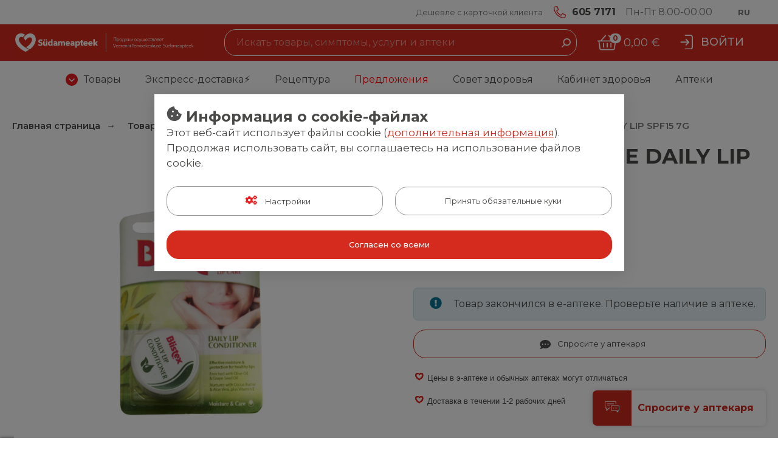

--- FILE ---
content_type: text/html; charset=UTF-8
request_url: https://www.ru.sudameapteek.ee/blistex-huulevoie-daily-lip-spf15-7g-pmm0056060ee
body_size: 28471
content:
<!doctype html>
<html lang="ru">
    <head prefix="og: http://ogp.me/ns# fb: http://ogp.me/ns/fb# product: http://ogp.me/ns/product#">
                <meta charset="utf-8"/>
<meta name="title" content="BLISTEX HUULEVÕIE DAILY LIP SPF15 7G"/>
<meta name="description" content="Tootetutvustus, otstarve
Blistex Daily Lip Conditioner huulevõie sisaldab oliivi- ja viinamarjaseemneõli, mis niisutavad ja pehmendavad looduslikul moel huulte õrna nahka. 
- Oliiviõli on rikas antioksüdantide, sealhulgas E-vitamiini poolest, mis kaitseva"/>
<meta name="robots" content="INDEX,FOLLOW"/>
<meta name="viewport" content="width=device-width, initial-scale=1"/>
<meta name="format-detection" content="telephone=no"/>
<title>BLISTEX HUULEVÕIE DAILY LIP SPF15 7G</title>
<link  rel="stylesheet" type="text/css"  media="all" href="https://www.ru.sudameapteek.ee/static/version1766001899/_cache/merged/d6e65af6bda29a7bbaf5fe73b2a4b79e.css" />
<script  type="text/javascript"  src="https://www.ru.sudameapteek.ee/static/version1766001899/frontend/Opus/sa/ru_RU/Opus_GoogleTranslate/js/googleTranslateElementInit.min.js"></script>
<script  type="text/javascript"  src="https://www.ru.sudameapteek.ee/static/version1766001899/frontend/Opus/sa/ru_RU/Opus_GoogleTranslate/js/GoogleTranslateLanguageChangedGTMScript.js"></script>
<script  type="text/javascript"  src="https://www.ru.sudameapteek.ee/static/version1766001899/frontend/Opus/sa/ru_RU/Opus_Lazyload/js/lazyload.min.js"></script>
<link  rel="canonical" href="https://www.ru.sudameapteek.ee/blistex-huulevoie-daily-lip-spf15-7g-pmm0056060ee" />
<link  rel="icon" type="image/x-icon" href="https://www.ru.sudameapteek.ee/media/favicon/stores/2/favicon-2.ico" />
<link  rel="shortcut icon" type="image/x-icon" href="https://www.ru.sudameapteek.ee/media/favicon/stores/2/favicon-2.ico" />
            <script type="text/x-magento-init">
        {
            "*": {
                "Magento_PageCache/js/form-key-provider": {
                    "isPaginationCacheEnabled":
                        0                }
            }
        }
    </script>

            <link rel="alternate" hreflang="et-ee" href="https://www.sudameapteek.ee/blistex-huulevoie-daily-lip-spf15-7g-pmm0056060ee" />
    <script>
            document.addEventListener("DOMContentLoaded", function() {
                new LazyLoad();
            });

            window.lazyLoadOptions = {
                threshold: 300,
                use_native: true,
                restore_on_error: true,
            };
        </script><script id="rx-js" type="text/javascript" src="https://rx.sudameapteek.ee/public-app/application.js?1765032665" defer></script>
<script>var LANGUAGE = 'ru'</script>
<link type="text/css" rel="stylesheet" href="https://rx.sudameapteek.ee/public-app/assets/sa/css/styles.min.css?1765032665" /><link href="https://www.ru.sudameapteek.ee/static/version1766001899/frontend/Opus/sa/ru_RU/application.css?" rel="stylesheet"/>    <meta property="og:type" content="product" />
    <meta property="og:title" content="BLISTEX HUULEVÕIE DAILY LIP SPF15 7G" />
    <meta property="og:description" content="Tootetutvustus, otstarve
Blistex Daily Lip Conditioner huulevõie sisaldab oliivi- ja viinamarjaseemneõli, mis niisutavad ja pehmendavad looduslikul moel huulte õrna nahka. 
- Oliiviõli on rikas antioksüdantide, sealhulgas E-vitamiini poolest, mis kaitsevad huuli vananemist kiirendavate vabade radikaalide eest. 
- Viinamarjaseemneõli rahustab, taastab ja pehmendab huuli. 
- Lisaks sisaldab aaloe verat ja kookosvõid. 
- Päikesekaitsefaktor SPF15.

Kasutamisjuhised
Kanda ühtlaselt huultele nii tihti, kui tundub vajalik olevat. Tehke seda enne päikese, tuule ja külma kätte minekut.

Koostisosade loetelu (Ingredients)
Petrolatum, Lanolin, Euphorbia Cerifera (Candelilla) Wax, Ethylhexyl Methoxycinnamate, Parfum, Tocopheryl Acetate, Olea Europaea (Olive) Fruit Oil, Vitis Vinifera (Grape) Seed Oil, Theobroma Cacao (Cocoa) Seed Butter, Aloe Barbadensis Leaf Extract, Aroma, Benzyl Alcohol, Benzyl Benzoate, Camphor, Cera Microcristallina, Cetyl Alcohol, Cocoyl Hydrolyzed Soy Protein, Isostearoyl Hydrolyzed Collagen, Limonene, Menthol, Saccharin, Thymol

Hoiatused ja ettevaatusabinõud
Tähelepanu! Ainult välispidiseks kasutamiseks. Vältige silma sattumist. Lõpetage toote kasutamine ja küsige nõu arstilt või apteekrilt, kui see põhjustab ärritust või löövet. Hoida lastele kättesaamatus kohas. Huulepalsam on isiklik hooldusvahend, mida ei anta kasutamiseks teistele isikutele.

Netokogus
7 g

Vastutav isik
Oriola Estonia OÜ, Tammsaare tee 47, 11316 Tallinn

Päritoluriik
Ameerika Ühendriigid" />
    <meta property="og:image" content="https://www.ru.sudameapteek.ee/media/catalog/product/cache/500_500/9/d/9d8262b4ec7c5cca5ad734ca7cee9a63.jpg" />
    <meta property="og:url " content="https://www.ru.sudameapteek.ee/blistex-huulevoie-daily-lip-spf15-7g-pmm0056060ee" />
    <meta property="product:price:amount" content="4.45" />
    <meta property="product:price:currency" content="EUR" />
<script type="application/ld+json">[{"@context":"https:\/\/schema.org\/","@type":"Product","sku":"PMM0056060EE","name":"BLISTEX HUULEV\u00d5IE DAILY LIP SPF15 7G","description":"&lt;b&gt;Tootetutvustus, otstarve&lt;\/b&gt;&lt;br \/&gt;\nBlistex Daily Lip Conditioner huulev\u00f5ie sisaldab oliivi- ja viinamarjaseemne\u00f5li, mis niisutavad ja pehmendavad looduslikul moel huulte \u00f5rna nahka. &lt;br \/&gt;\n- Oliivi\u00f5li on rikas antioks\u00fcdantide, sealhulgas E-vitamiini poolest, mis kaitsevad huuli vananemist kiirendavate vabade radikaalide eest. &lt;br \/&gt;\n- Viinamarjaseemne\u00f5li rahustab, taastab ja pehmendab huuli. &lt;br \/&gt;\n- Lisaks sisaldab aaloe verat ja kookosv\u00f5id. &lt;br \/&gt;\n- P\u00e4ikesekaitsefaktor SPF15.&lt;br \/&gt;\n&lt;br \/&gt;\n&lt;b&gt;Kasutamisjuhised&lt;\/b&gt;&lt;br \/&gt;\nKanda \u00fchtlaselt huultele nii tihti, kui tundub vajalik olevat. Tehke seda enne p\u00e4ikese, tuule ja k\u00fclma k\u00e4tte minekut.&lt;br \/&gt;\n&lt;br \/&gt;\n&lt;b&gt;Koostisosade loetelu (Ingredients)&lt;\/b&gt;&lt;br \/&gt;\nPetrolatum, Lanolin, Euphorbia Cerifera (Candelilla) Wax, Ethylhexyl Methoxycinnamate, Parfum, Tocopheryl Acetate, Olea Europaea (Olive) Fruit Oil, Vitis Vinifera (Grape) Seed Oil, Theobroma Cacao (Cocoa) Seed Butter, Aloe Barbadensis Leaf Extract, Aroma, Benzyl Alcohol, Benzyl Benzoate, Camphor, Cera Microcristallina, Cetyl Alcohol, Cocoyl Hydrolyzed Soy Protein, Isostearoyl Hydrolyzed Collagen, Limonene, Menthol, Saccharin, Thymol&lt;br \/&gt;\n&lt;br \/&gt;\n&lt;b&gt;Hoiatused ja ettevaatusabin\u00f5ud&lt;\/b&gt;&lt;br \/&gt;\nT\u00e4helepanu! Ainult v\u00e4lispidiseks kasutamiseks. V\u00e4ltige silma sattumist. L\u00f5petage toote kasutamine ja k\u00fcsige n\u00f5u arstilt v\u00f5i apteekrilt, kui see p\u00f5hjustab \u00e4rritust v\u00f5i l\u00f6\u00f6vet. Hoida lastele k\u00e4ttesaamatus kohas. Huulepalsam on isiklik hooldusvahend, mida ei anta kasutamiseks teistele isikutele.&lt;br \/&gt;\n&lt;br \/&gt;\n&lt;b&gt;Netokogus&lt;\/b&gt;&lt;br \/&gt;\n7 g&lt;br \/&gt;\n&lt;br \/&gt;\n&lt;b&gt;Vastutav isik&lt;\/b&gt;&lt;br \/&gt;\nOriola Estonia O\u00dc, Tammsaare tee 47, 11316 Tallinn&lt;br \/&gt;\n&lt;br \/&gt;\n&lt;b&gt;P\u00e4ritoluriik&lt;\/b&gt;&lt;br \/&gt;\nAmeerika \u00dchendriigid","image":"https:\/\/www.ru.sudameapteek.ee\/media\/catalog\/product\/cache\/500_500\/9\/d\/9d8262b4ec7c5cca5ad734ca7cee9a63.jpg","offers":{"@type":"Offer","url":"https:\/\/www.ru.sudameapteek.ee\/blistex-huulevoie-daily-lip-spf15-7g-pmm0056060ee","price":4.45,"priceCurrency":"EUR","seller":{"@type":"Organization","name":null},"itemCondition":"https:\/\/schema.org\/NewCondition","availability":"https:\/\/schema.org\/OutOfStock"},"brand":{"@type":"Brand","name":"BLISTEX"}},{"@context":"https:\/\/schema.org\/","@type":"BreadcrumbList","itemListElement":[{"@type":"ListItem","position":1,"name":"\u0413\u043b\u0430\u0432\u043d\u0430\u044f \u0441\u0442\u0440\u0430\u043d\u0438\u0446\u0430","item":{"@type":"Thing","@id":"\/"}},{"@type":"ListItem","position":2,"name":"\u0422\u043e\u0432\u0430\u0440\u044b","item":{"@type":"Thing","@id":"https:\/\/www.ru.sudameapteek.ee\/tooted"}},{"@type":"ListItem","position":3,"name":"\u0423\u0445\u043e\u0434 \u0437\u0430 \u043a\u043e\u0436\u0435\u0439","item":{"@type":"Thing","@id":"https:\/\/www.ru.sudameapteek.ee\/tooted\/nahahooldus"}},{"@type":"ListItem","position":4,"name":"\u0423\u0445\u043e\u0434 \u0437\u0430 \u043b\u0438\u0446\u043e\u043c","item":{"@type":"Thing","@id":"https:\/\/www.ru.sudameapteek.ee\/tooted\/nahahooldus\/naohooldus"}},{"@type":"ListItem","position":5,"name":"\u0411\u0430\u043b\u044c\u0437\u0430\u043c \u0434\u043b\u044f \u0433\u0443\u0431","item":{"@type":"Thing","@id":"https:\/\/www.ru.sudameapteek.ee\/tooted\/nahahooldus\/naohooldus\/huulepalsam"}},{"@type":"ListItem","position":6,"name":"BLISTEX HUULEV\u00d5IE DAILY LIP SPF15 7G","item":{"@type":"Thing","@id":"https:\/\/www.ru.sudameapteek.ee\/blistex-huulevoie-daily-lip-spf15-7g-pmm0056060ee"}}]}]</script>

    <!-- Google Tag Manager -->
    <script type="application/javascript" data-consent="analytics">

    window.useAlpiIdAsCustomerId = true;
    window.dataLayer = window.dataLayer || [];
    window.serverDataLayers = [];

    function gtag() {
        if (arguments.length === 1) {
            dataLayer.push(arguments[0]);
        } else {
            dataLayer.push(arguments);
        }
    }

    (function(w,d,s,l,i){w[l]=w[l]||[];w[l].push({'gtm.start':
    new Date().getTime(),event:'gtm.js'});var f=d.getElementsByTagName(s)[0],
    j=d.createElement(s),dl=l!='dataLayer'?'&l='+l:'';j.async=true;j.src=
    'https://www.googletagmanager.com/gtm.js?id='+i+dl;f.parentNode.insertBefore(j,f);
    })(window,document,'script','dataLayer','GTM-TCWNS7G');

    </script>
    <!-- End Google Tag Manager -->
    </head>
    <body class="fontroot">
        <div data-component="nxDiscount" data-config='{&quot;inCart&quot;:0,&quot;onlyOneLabel&quot;:&quot;\u041d\u0435 \u0436\u0435\u043b\u0430\u044e \u0431\u0435\u0441\u043f\u043b\u0430\u0442\u043d\u044b\u0439 \u0442\u043e\u0432\u0430\u0440&quot;,&quot;manyAreCheaper&quot;:&quot;\u0414\u043e\u0431\u0430\u0432\u044c\u0442\u0435 \u0435\u0449\u0435 \u043e\u0434\u0438\u043d \u0442\u043e\u0432\u0430\u0440 \u0432 \u043a\u043e\u0440\u0437\u0438\u043d\u0443 \u0438 \u043f\u043e\u043b\u0443\u0447\u0438\u0442\u0435 \u0435\u0433\u043e \u0431\u0435\u0441\u043f\u043b\u0430\u0442\u043d\u043e&quot;,&quot;addMoreLabel&quot;:&quot;\u0414\u043e\u0431\u0430\u0432\u044c\u0442\u0435 2 \u0442\u043e\u0432\u0430\u0440\u0430, \u0447\u0442\u043e\u0431\u044b \u043f\u043e\u043b\u0443\u0447\u0438\u0442\u044c \u0441\u043a\u0438\u0434\u043a\u0443&quot;,&quot;translationText&quot;:&quot;\u0427\u0442\u043e\u0431\u044b \u043f\u043e\u043b\u0443\u0447\u0438\u0442\u044c \u0441\u043a\u0438\u0434\u043a\u0443 1+1, \u0412\u041e\u0419\u0414\u0418\u0422\u0415 \u0432 \u0441\u0438\u0441\u0442\u0435\u043c\u0443 \u0438 \u0434\u043e\u0431\u0430\u0432\u044c\u0442\u0435 \u0432 \u043a\u043e\u0440\u0437\u0438\u043d\u0443 \u043a\u0430\u043a \u043c\u0438\u043d\u0438\u043c\u0443\u043c \u0414\u0412\u0410 \u043e\u0434\u0438\u043d\u0430\u043a\u043e\u0432\u044b\u0445 \u0442\u043e\u0432\u0430\u0440\u0430 \u043a\u0430\u043c\u043f\u0430\u043d\u0438\u0438.&quot;}'></div>
<div data-component="crossSell" data-config='{&quot;maxProducts&quot;:3,&quot;priceFormat&quot;:&quot;{\&quot;pattern\&quot;:\&quot;%s\\u00a0\\u20ac\&quot;,\&quot;precision\&quot;:2,\&quot;requiredPrecision\&quot;:2,\&quot;decimalSymbol\&quot;:\&quot;,\&quot;,\&quot;groupSymbol\&quot;:\&quot;\\u00a0\&quot;,\&quot;groupLength\&quot;:3,\&quot;integerRequired\&quot;:false}&quot;,&quot;productAddedToCartLabel&quot;:&quot;\u0422\u043e\u0432\u0430\u0440 \u0434\u043e\u0431\u0430\u0432\u043b\u0435\u043d \u0432 \u043a\u043e\u0440\u0437\u0438\u043d\u0443&quot;,&quot;productHasRelationsLabel&quot;:&quot;\u0422\u0430\u043a\u0436\u0435 \u0440\u0435\u043a\u043e\u043c\u0435\u043d\u0434\u0443\u0435\u043c&quot;,&quot;totalLabel&quot;:&quot;\u0412\u0441\u0435\u0433\u043e \u0442\u043e\u0432\u0430\u0440\u043e\u0432&quot;,&quot;addToCart&quot;:&quot;\u0414\u041e\u0411\u0410\u0412\u0418\u0422\u042c&quot;,&quot;continueShopping&quot;:&quot;\u041f\u0440\u043e\u0434\u043e\u043b\u0436\u0438\u0442\u044c \u043f\u0440\u043e\u0441\u043c\u043e\u0442\u0440&quot;,&quot;useRelatedProducts&quot;:0,&quot;excludedAttributeSetIds&quot;:&quot;[13,14,21]&quot;}'></div>
<div data-component="gdprConsentPopup" data-config='{&quot;modalTitle&quot;:&quot;\u0418\u043d\u0444\u043e\u0440\u043c\u0430\u0446\u0438\u044f \u043e cookie-\u0444\u0430\u0439\u043b\u0430\u0445&quot;,&quot;introText&quot;:&quot;\u042d\u0442\u043e\u0442 \u0432\u0435\u0431-\u0441\u0430\u0439\u0442 \u0438\u0441\u043f\u043e\u043b\u044c\u0437\u0443\u0435\u0442 \u0444\u0430\u0439\u043b\u044b cookie (&lt;a href=\&quot;\/isikuandmete-tootlemise-pohimotted-sydameapteek\&quot;&gt;\u0434\u043e\u043f\u043e\u043b\u043d\u0438\u0442\u0435\u043b\u044c\u043d\u0430\u044f \u0438\u043d\u0444\u043e\u0440\u043c\u0430\u0446\u0438\u044f&lt;\/a&gt;). \u041f\u0440\u043e\u0434\u043e\u043b\u0436\u0430\u044f \u0438\u0441\u043f\u043e\u043b\u044c\u0437\u043e\u0432\u0430\u0442\u044c \u0441\u0430\u0439\u0442, \u0432\u044b \u0441\u043e\u0433\u043b\u0430\u0448\u0430\u0435\u0442\u0435\u0441\u044c \u043d\u0430 \u0438\u0441\u043f\u043e\u043b\u044c\u0437\u043e\u0432\u0430\u043d\u0438\u0435 \u0444\u0430\u0439\u043b\u043e\u0432 cookie.&quot;,&quot;isEnabled&quot;:true,&quot;isVisible&quot;:true,&quot;cookieSelection&quot;:[{&quot;id&quot;:&quot;1&quot;,&quot;code&quot;:&quot;necessary&quot;,&quot;name&quot;:&quot;\u041d\u0435\u043e\u0431\u0445\u043e\u0434\u0438\u043c\u044b\u0435 \u0444\u0430\u0439\u043b\u044b cookie&quot;,&quot;description&quot;:&quot;\u041d\u0435\u043e\u0431\u0445\u043e\u0434\u0438\u043c\u044b\u0435 \u0444\u0430\u0439\u043b\u044b cookie \u043f\u043e\u0437\u0432\u043e\u043b\u044f\u044e\u0442 \u0440\u0430\u0431\u043e\u0442\u0430\u0442\u044c \u043e\u0441\u043d\u043e\u0432\u043d\u044b\u043c \u0444\u0443\u043d\u043a\u0446\u0438\u044f\u043c \u043d\u0430\u0448\u0435\u0433\u043e \u0432\u0435\u0431-\u0441\u0430\u0439\u0442\u0430, \u0431\u0435\u0437 \u043d\u0438\u0445 \u0441\u0442\u0440\u0430\u043d\u0438\u0446\u0430 \u0440\u0430\u0431\u043e\u0442\u0430\u0442\u044c \u043d\u0435 \u0431\u0443\u0434\u0435\u0442. \u041a\u0440\u043e\u043c\u0435 \u0442\u043e\u0433\u043e, \u0442\u0435\u043a\u0441\u0442\u043e\u0432\u044b\u0435 \u0444\u0430\u0439\u043b\u044b \u0434\u0435\u043b\u0430\u044e\u0442 \u043d\u0430\u0448\u0443 \u0441\u0440\u0435\u0434\u0443 \u0431\u043e\u043b\u0435\u0435 \u0443\u0434\u043e\u0431\u043d\u043e\u0439 \u0434\u043b\u044f \u0432\u0430\u0441.&quot;,&quot;is_required&quot;:true},{&quot;id&quot;:&quot;2&quot;,&quot;code&quot;:&quot;preference&quot;,&quot;name&quot;:&quot;\u0424\u0430\u0439\u043b\u044b cookie \u043f\u0440\u0435\u0434\u043f\u043e\u0447\u0442\u0435\u043d\u0438\u0439&quot;,&quot;description&quot;:&quot;\u0424\u0430\u0439\u043b\u044b cookie \u043f\u0440\u0435\u0434\u043f\u043e\u0447\u0442\u0435\u043d\u0438\u0439 \u043f\u043e\u043c\u043e\u0433\u0430\u044e\u0442 \u043d\u0430\u043c \u0437\u0430\u043f\u043e\u043c\u0438\u043d\u0430\u0442\u044c \u0432\u0430\u0448\u0438 \u043f\u0440\u0435\u0434\u043f\u043e\u0447\u0442\u0435\u043d\u0438\u044f \u043a\u0430\u043a \u043f\u043e\u043b\u044c\u0437\u043e\u0432\u0430\u0442\u0435\u043b\u044f \u043f\u0440\u0438 \u043f\u043e\u0441\u0435\u0449\u0435\u043d\u0438\u0438 \u043d\u0430\u0448\u0435\u0433\u043e \u0432\u0435\u0431-\u0441\u0430\u0439\u0442\u0430, \u0441\u043e\u0445\u0440\u0430\u043d\u044f\u044f \u0432\u0430\u0448\u0438 \u043f\u043e\u043b\u044c\u0437\u043e\u0432\u0430\u0442\u0435\u043b\u044c\u0441\u043a\u0438\u0435 \u043f\u0440\u0435\u0434\u043f\u043e\u0447\u0442\u0435\u043d\u0438\u044f, \u0442\u0430\u043a\u0438\u0435 \u043a\u0430\u043a \u0438\u043c\u044f \u043f\u043e\u043b\u044c\u0437\u043e\u0432\u0430\u0442\u0435\u043b\u044f, \u0432\u044b\u0431\u043e\u0440 \u044f\u0437\u044b\u043a\u0430 \u0438 \u0442.\u0434. \u0424\u0430\u0439\u043b\u044b cookie \u043f\u0440\u0435\u0434\u043f\u043e\u0447\u0442\u0435\u043d\u0438\u0439 \u043d\u0435\u043e\u0431\u0445\u043e\u0434\u0438\u043c\u044b, \u0447\u0442\u043e\u0431\u044b \u0441\u0434\u0435\u043b\u0430\u0442\u044c \u043d\u0430\u0448 \u0432\u0435\u0431-\u0441\u0430\u0439\u0442 \u0431\u043e\u043b\u0435\u0435 \u0443\u0434\u043e\u0431\u043d\u044b\u043c \u0434\u043b\u044f \u043f\u043e\u043b\u044c\u0437\u043e\u0432\u0430\u0442\u0435\u043b\u0435\u0439.&quot;,&quot;is_required&quot;:false},{&quot;id&quot;:&quot;3&quot;,&quot;code&quot;:&quot;marketing&quot;,&quot;name&quot;:&quot;\u041c\u0430\u0440\u043a\u0435\u0442\u0438\u043d\u0433\u043e\u0432\u044b\u0435 \u0444\u0430\u0439\u043b\u044b cookie&quot;,&quot;description&quot;:&quot;\u041c\u0430\u0440\u043a\u0435\u0442\u0438\u043d\u0433\u043e\u0432\u044b\u0435 \u0444\u0430\u0439\u043b\u044b cookie \u043f\u043e\u0437\u0432\u043e\u043b\u044f\u044e\u0442 \u043d\u0430\u043c \u0438 \u043d\u0430\u0448\u0438\u043c \u043f\u0430\u0440\u0442\u043d\u0435\u0440\u0430\u043c \u0434\u0435\u043b\u0430\u0442\u044c \u0432\u0435\u0431-\u0441\u0430\u0439\u0442 \u0435\u0449\u0435 \u043b\u0443\u0447\u0448\u0435 \u0434\u043b\u044f \u0432\u0430\u0441, \u0437\u0430\u043f\u043e\u043c\u0438\u043d\u0430\u044f \u0432\u0430\u0448\u0438 \u043f\u0440\u0435\u0434\u043f\u043e\u0447\u0442\u0435\u043d\u0438\u044f \u0438 \u0434\u0435\u043b\u0430\u044f \u0435\u0433\u043e \u0431\u043e\u043b\u0435\u0435 \u043b\u0438\u0447\u043d\u044b\u043c \u0434\u043b\u044f \u0432\u0430\u0441. \u0421\u043e\u0433\u043b\u0430\u0441\u0438\u0432\u0448\u0438\u0441\u044c \u0441 \u043d\u0438\u043c\u0438, \u0432\u044b \u0443\u0432\u0438\u0434\u0438\u0442\u0435 \u0431\u043e\u043b\u0435\u0435 \u0440\u0435\u043b\u0435\u0432\u0430\u043d\u0442\u043d\u0443\u044e \u0438 \u043e\u0440\u0438\u0435\u043d\u0442\u0438\u0440\u043e\u0432\u0430\u043d\u043d\u0443\u044e \u043d\u0430 \u0432\u0430\u0441 \u0440\u0435\u043a\u043b\u0430\u043c\u0443.&quot;,&quot;is_required&quot;:false},{&quot;id&quot;:&quot;4&quot;,&quot;code&quot;:&quot;analytics&quot;,&quot;name&quot;:&quot;\u0421\u0442\u0430\u0442\u0438\u0441\u0442\u0438\u0447\u0435\u0441\u043a\u0438\u0435-\u0430\u043d\u0430\u043b\u0438\u0442\u0438\u0447\u0435\u0441\u043a\u0438\u0435&quot;,&quot;description&quot;:&quot;\u0421\u0442\u0430\u0442\u0438\u0441\u0442\u0438\u0447\u0435\u0441\u043a\u0438\u0435-\u0430\u043d\u0430\u043b\u0438\u0442\u0438\u0447\u0435\u0441\u043a\u0438\u0435 \u0444\u0430\u0439\u043b\u044b cookie \u043f\u043e\u043c\u043e\u0433\u0430\u044e\u0442 \u043d\u0430\u043c \u043f\u043e\u043b\u0443\u0447\u0430\u0442\u044c \u043b\u0443\u0447\u0448\u0443\u044e \u0438\u043d\u0444\u043e\u0440\u043c\u0430\u0446\u0438\u044e \u043e \u043f\u043e\u0441\u0435\u0449\u0435\u043d\u0438\u0438 \u043d\u0430\u0448\u0435\u0433\u043e \u0441\u0430\u0439\u0442\u0430 \u0438 \u0435\u0433\u043e \u0438\u0441\u043f\u043e\u043b\u044c\u0437\u043e\u0432\u0430\u043d\u0438\u044f. \u041e\u0441\u0442\u0430\u0432\u043b\u044f\u0435\u043c\u044b\u0435 \u043f\u043e\u043b\u044c\u0437\u043e\u0432\u0430\u0442\u0435\u043b\u0435\u043c \u0434\u0430\u043d\u043d\u044b\u0435 \u0432 \u0432\u0438\u0434\u0435 \u0442\u0435\u043a\u0441\u0442\u043e\u0432\u044b\u0445 \u0444\u0430\u0439\u043b\u043e\u0432 \u044d\u0442\u043e\u0439 \u043a\u0430\u0442\u0435\u0433\u043e\u0440\u0438\u0438 \u044f\u0432\u043b\u044f\u044e\u0442\u0441\u044f \u043e\u0431\u0449\u0438\u043c\u0438.&quot;,&quot;is_required&quot;:false}],&quot;labels&quot;:{&quot;settingsLabel&quot;:&quot;\u041d\u0430\u0441\u0442\u0440\u043e\u0439\u043a\u0438&quot;,&quot;agreeToAllLabel&quot;:&quot;\u0421\u043e\u0433\u043b\u0430\u0441\u0435\u043d \u0441\u043e \u0432\u0441\u0435\u043c\u0438 &quot;,&quot;agreeToSelectedLabel&quot;:&quot;\u0421\u043e\u0433\u043b\u0430\u0441\u0435\u043d \u0441 \u0432\u044b\u0431\u0440\u0430\u043d\u043d\u044b\u043c&quot;,&quot;agreeToNecessaryLabel&quot;:&quot;\u041f\u0440\u0438\u043d\u044f\u0442\u044c \u043e\u0431\u044f\u0437\u0430\u0442\u0435\u043b\u044c\u043d\u044b\u0435 \u043a\u0443\u043a\u0438&quot;}}'></div>

<script>
    window.cookiesConfig = window.cookiesConfig || {};
    window.cookiesConfig.secure = true;
</script><div id="rx-chat-frame" class="rx-chat" style="display: none">
    <div class="rx-chat__frame">
        <div class="rx-chat__header">
            <div class="rx-chat__header-logo">
                <img src="https://www.ru.sudameapteek.ee/static/version1766001899/frontend/Opus/sa/ru_RU/images/rxchat/logo_skin1.svg" alt="" />
            </div>
            <div class="rx-chat__header-actions">
                <button class="action-minimize" onClick="dispatchMinimize()">
                    <svg xmlns="http://www.w3.org/2000/svg" height="16" width="16" class="" viewBox="0 0 512 512">
                        <path fill="#fff" d="M512 398H0v114h512z"></path>
                    </svg>
                </button>
                <button class="action-close" onClick="dispatchClose()">
                    <svg xmlns="http://www.w3.org/2000/svg" height="16" width="16" class="" viewBox="0 0 512 512">
                        <path fill="#fff" d="M512 431.2L336.8 256 512 80.8 431.2 0 256 175.2 80.8 0 0 80.8 175.2 256 0 431.2 80.8 512 256 336.8 431.2 512z"></path>
                    </svg>
                </button>
            </div>
        </div>

        <div id="rx-chat-container" class="rx-chat__container"></div>
    </div>
</div>
<script>
    function dispatchMinimize() {
        console.log('minimize trigger')
        window.sessionStorage.setItem('rx:chat:isOpen', '0');
        window.dispatchEvent(new Event('magento:rx:minimize'));
    }
    function dispatchClose() {
        console.log('close trigger')
        window.dispatchEvent(new Event('rx:chat:close'));
    }
</script>
<div data-component="gtagEvents"></div>
<!-- Google Tag Manager (noscript) -->
<noscript>
    <iframe src="https://www.googletagmanager.com/ns.html?id=GTM-TCWNS7G" height="0" width="0" style="display:none;visibility:hidden"></iframe>
</noscript>
<!-- End Google Tag Manager (noscript) -->
<div class="scrollroot frame-epharma">
<a href="#main" class="skip-link">Перейти к содержимому</a>
<div class="frame-epharma__pre-header"><div class="frame-epharma__pre-header__limiter"><ul class="frame-epharma__pre-header__links">
            <li>
            <a href="https://www.ru.sudameapteek.ee/">
                <span class="label">Дешевле с карточкой клиента</span>
            </a>
        </li>
    </ul>
<ul class="frame-epharma__pre-header__contacts">
        <li class="highlighted">
                    <span class="icon"><img src="https://www.ru.sudameapteek.ee/static/version1766001899/frontend/Opus/sa/ru_RU/images/icon_phone.svg" alt=""></span>
                <span class="label">
            <a href="tel:605 7171">605 7171</a>        </span>
    </li>
    <li class="">
                <span class="label">
            <span aria-label="avatud päevadel">Пн-Пт 8.00-00.00</span>        </span>
    </li>
    <li class="">
                <span class="label">
                    </span>
    </li>
    <li>
            <div class="frame-epharma__languages"
         data-component="accessibleDrop"
         data-hydrate
         data-config='{"offset":"0, -40px", "position": "bottom-right", "enforceFocus":true, "autoFocus": true, "popoverClassName":"languages-drop"}'
    >
                    <a class="languages-toggle" href="https://www.ru.sudameapteek.ee/blistex-huulevoie-daily-lip-spf15-7g-pmm0056060ee?___store=sudameapteek_ru">
                <span class="label">
                    <abbr title="Russian">
                        RU                    </abbr>
                </span>
            </a>
        
        <ul>
                    <li>
                <a href="https://www.sudameapteek.ee/blistex-huulevoie-daily-lip-spf15-7g-pmm0056060ee?___store=sudameapteek_ee">
                    <span class="label">
                        <abbr title="Estonian">
                            ET                        </abbr>
                    </span>
                </a>
            </li>
                    <li>
                <a href="https://www.ru.sudameapteek.ee/blistex-huulevoie-daily-lip-spf15-7g-pmm0056060ee?___store=sudameapteek_ru">
                    <span class="label">
                        <abbr title="Russian">
                            RU                        </abbr>
                    </span>
                </a>
            </li>
                </ul>
    </div>
    </li>
    </ul>
</div></div><div id="stickyHeader" class="frame-epharma__header" data-component="header" data-config='{"revealMenu":true}'>
<div id="main-header"><div class="frame-epharma__header__primary"><div class="frame-epharma__header__limiter"><button class="menu-toggle">
    <img src="https://www.ru.sudameapteek.ee/static/version1766001899/frontend/Opus/sa/ru_RU/images/icon_menu.svg" alt="Menu">Menu</button>
<a
    class="logo"
    href="https://www.ru.sudameapteek.ee/"
    title=""
    aria-label="store logo">
    <img class="mobile-hide" src="https://www.ru.sudameapteek.ee/media/logo/stores/2/SA_kaugmyyk_315x50px_UUS_1_RUS_live.svg"
         title=""
         alt=""
            width="170"                />

    <img class="desktop-hide tablet-hide" src="https://www.ru.sudameapteek.ee/media/logo/stores/2/SA_kaugmyyk_129x39px.svg"
         title=""
         alt=""
            width="170"                />
</a>
<div class="search-desktop ">
    <div class="search-desktop__content">
        <form class="search"
              data-component="search"
              data-hydrate
              data-config='{"iconSearch":"https:\/\/www.ru.sudameapteek.ee\/static\/version1766001899\/frontend\/Opus\/sa\/ru_RU\/images\/sprite_search.svg","iconClose":"https:\/\/www.ru.sudameapteek.ee\/static\/version1766001899\/frontend\/Opus\/sa\/ru_RU\/images\/sprite_close.svg","iconToggle":"https:\/\/www.ru.sudameapteek.ee\/static\/version1766001899\/frontend\/Opus\/sa\/ru_RU\/images\/icon_search.svg","label":"\u041f\u043e\u0438\u0441\u043a","placeholder":"\u0418\u0441\u043a\u0430\u0442\u044c \u0442\u043e\u0432\u0430\u0440\u044b, \u0441\u0438\u043c\u043f\u0442\u043e\u043c\u044b, \u0443\u0441\u043b\u0443\u0433\u0438 \u0438 \u0430\u043f\u0442\u0435\u043a\u0438","action":"https:\/\/www.ru.sudameapteek.ee\/catalogsearch\/result\/","output":"field","minQuery":"3","maxQuery":"128","showAllLabel":"\u041f\u043e\u043a\u0430\u0437\u0430\u0442\u044c \u0432\u0441\u0435 \u0440\u0435\u0437\u0443\u043b\u044c\u0442\u0430\u0442\u044b","isOverLoad":false,"activeLoyalPriceLabel":"\u0426\u0435\u043d\u0430 \u0441 \u043a\u0430\u0440\u0442\u043e\u0439 \u043a\u043b\u0438\u0435\u043d\u0442\u0430","startingFromLabel":"As low as","isBarcodeSearchEnabled":false,"scanLabel":"Scan","cancelLabel":"\u041e\u0442\u043c\u0435\u043d\u0438\u0442\u044c","tryAgainLabel":"Try again","barcodeNotFoundLabel":"Barcode does not match any product"}'
              action="https://www.ru.sudameapteek.ee/catalogsearch/result/" method="get">
            <div class="search__input">
                <input aria-label="Поиск" type="text"
                       autocomplete="off" name="q" value=""
                       placeholder="Искать товары, симптомы, услуги и аптеки"
                />
                <button type="submit" class="icon search__submit">
                    <img src="https://www.ru.sudameapteek.ee/static/version1766001899/frontend/Opus/sa/ru_RU/images/sprite_search.svg" alt="Поиск" />
                </button>
            </div>
        </form>
    </div>
</div>


    <ul class="userhub">
                    <li class="link-cart" data-subcomponent="cart" data-config='{"label":"Корзина","src":"https://www.ru.sudameapteek.ee/static/version1766001899/frontend/Opus/sa/ru_RU/images/sprite_cart.svg","href":"https://www.ru.sudameapteek.ee/checkout/cart/"}' data-hydrate>
                <a href="https://www.ru.sudameapteek.ee/checkout/cart/" class="mini-cart">
    <span class="icon">
        <img src="https://www.ru.sudameapteek.ee/static/version1766001899/frontend/Opus/sa/ru_RU/images/sprite_cart.svg" alt="Корзина"/>
        <span class="products">0</span>
    </span>
    <span class="label">Корзина</span>
    <span class="amount"><span class="price">0,00 €</span></span>
</a>


            </li>
                                            <li class="link-account"><a href="https://www.ru.sudameapteek.ee/customer/account/login/referer/aHR0cHM6Ly93d3cucnUuc3VkYW1lYXB0ZWVrLmVlL2JsaXN0ZXgtaHV1bGV2b2llLWRhaWx5LWxpcC1zcGYxNS03Zy1wbW0wMDU2MDYwZWU/" class="toggler">
                        <span class="icon">
                                                            <img src="https://www.ru.sudameapteek.ee/static/version1766001899/frontend/Opus/sa/ru_RU/images/icon_login.svg" alt="Войти" />
                                                    </span>
                        <span class="label">
                                                            <span class="account-title">Войти</span>
                                                        <span class="account-subtitle">Мой аккаунт</span>
                        </span>
                    </a>
                </li>
                                    </ul>
</div></div><div class="frame-epharma__header__nav"><div class="frame-epharma__header__limiter">
<div class="frame-epharma__header-item desktop-hide">
    <a href="https://www.ru.sudameapteek.ee/" class="toggler">
        <span class="icon">
            <img loading="lazy" src="https://www.ru.sudameapteek.ee/static/version1766001899/frontend/Opus/sa/ru_RU/images/icon_home_sa.svg" alt="Главная страница">
        </span>
        <span>
            Главная страница        </span>
    </a>
</div>
<div class="site-menu" data-subcomponent="menu" data-hydrate data-config='{"iconDrop":"https://www.ru.sudameapteek.ee/static/version1766001899/frontend/Opus/sa/ru_RU/images/sprite_drop.svg","target":"main-header","labelLeft": "Previous","labelRight": "Оформить заказ","labelBack":"Назад","labelViewAll":"Просмотреть все сделки","mobileMode":"collapse","mobileTarget":"mobileMenuWrapper"}'>
    <div class="site-menu__wrapper">
        <a href="#" class="menutoggler toggler">
            <span class="icon"><img src="https://www.ru.sudameapteek.ee/static/version1766001899/frontend/Opus/sa/ru_RU/images/icon_menu.svg" alt="Menu"/></span>
            <span>Menu</span>
        </a>
        <nav>
            <ul>
                <li><a href="https://www.ru.sudameapteek.ee/tooted" class="group-heading " role="button">Товары</a><ul class="multigroup"><li class="level-2"><a href="https://www.ru.sudameapteek.ee/tooted/ilu" class="group-heading " role="button">Аптечная косметика </a><ul><li class="level-3 mobile-hide tablet-hide"><a class="group-heading" role="button" href="https://www.ru.sudameapteek.ee/tooted/ilu">Просмотреть все сделки</a></li><li class="level-3"><a href="https://www.ru.sudameapteek.ee/tooted/ilu/nagu" class="group-heading " role="button">Для лица</a><ul><li class="level-4"><a href="https://www.ru.sudameapteek.ee/tooted/ilu/nagu/ripsmehooldus" class="group-heading " >Уход за ресницами</a></li> <li class="level-4"><a href="https://www.ru.sudameapteek.ee/tooted/ilu/nagu/hualuroonhape" class="group-heading " >Гиалуроновая кислота</a></li> <li class="level-4"><a href="https://www.ru.sudameapteek.ee/tooted/ilu/nagu/pigmendilaigud" class="group-heading " >Пигментные пятна</a></li> <li class="level-4"><a href="https://www.ru.sudameapteek.ee/tooted/ilu/nagu/punetav-nahk-kuperoosa" class="group-heading " >Куперозная кожа</a></li> <li class="level-4"><a href="https://www.ru.sudameapteek.ee/tooted/ilu/nagu/naokreemid" class="group-heading " >Кремы для лица</a></li> <li class="level-4"><a href="https://www.ru.sudameapteek.ee/tooted/ilu/nagu/ookreemid" class="group-heading " >Кремы на ночь</a></li> <li class="level-4"><a href="https://www.ru.sudameapteek.ee/tooted/ilu/nagu/naoseerumid" class="group-heading " >Сыворотка для лица</a></li> <li class="level-4"><a href="https://www.ru.sudameapteek.ee/tooted/ilu/nagu/mitsellaar-ja-termaalveed" class="group-heading " >Мицеллярная и термальная вода</a></li> <li class="level-4"><a href="https://www.ru.sudameapteek.ee/tooted/ilu/nagu/kuivad-katkised-huuled" class="group-heading " >Сухие потрескавшиеся губы</a></li> <li class="level-4"><a href="https://www.ru.sudameapteek.ee/tooted/ilu/nagu/kupsele-nahale" class="group-heading " >Для омоложения</a></li> <li class="level-4"><a href="https://www.ru.sudameapteek.ee/tooted/ilu/nagu/silmaumbruskreemid" class="group-heading " >Кремы для окружности глаз</a></li> <li class="level-4"><a href="https://www.ru.sudameapteek.ee/tooted/ilu/nagu/naomaskid" class="group-heading " >Маски для лица</a></li> <li class="level-4"><a href="https://www.ru.sudameapteek.ee/tooted/ilu/nagu/naokoorija" class="group-heading " >Näokoorija</a></li> <li class="level-4"><a href="https://www.ru.sudameapteek.ee/tooted/ilu/nagu/naopuhastus-ja-meigieemaldusvahendid" class="group-heading " >Средства для очищения лица, средства для снятия макияжа</a></li> <li class="level-4"><a href="https://www.ru.sudameapteek.ee/tooted/ilu/nagu/meestele" class="group-heading " >Для мужчин</a></li> <li class="level-4"><a href="https://www.ru.sudameapteek.ee/tooted/ilu/nagu/ampullid-naole" class="group-heading " >Ампулы для лица</a></li> <li class="level-4"><a href="https://www.ru.sudameapteek.ee/tooted/ilu/nagu/tooniv" class="group-heading " >Придание тона</a></li> <li class="level-4"><a href="https://www.ru.sudameapteek.ee/tooted/ilu/nagu/retinool" class="group-heading " >Retinool</a></li> <li class="level-4"><a href="https://www.ru.sudameapteek.ee/tooted/ilu/nagu/niatsiinamiid" class="group-heading " >Niatsiinamiid</a></li> <li class="level-4"><a href="https://www.ru.sudameapteek.ee/tooted/ilu/nagu/c-vitamiin-apteegikosmeetika" class="group-heading " >Витамин С (аптечная косметика)</a></li> </ul></li> <li class="level-3"><a href="https://www.ru.sudameapteek.ee/tooted/ilu/juuksed" class="group-heading " role="button">Для волос</a><ul><li class="level-4"><a href="https://www.ru.sudameapteek.ee/tooted/ilu/juuksed/juuste-valjalangemine" class="group-heading " >Потеря волос</a></li> <li class="level-4"><a href="https://www.ru.sudameapteek.ee/tooted/ilu/juuksed/shampoonid" class="group-heading " >Шампуни</a></li> <li class="level-4"><a href="https://www.ru.sudameapteek.ee/tooted/ilu/juuksed/kuivsampoonid" class="group-heading " >Сухой шампунь</a></li> <li class="level-4"><a href="https://www.ru.sudameapteek.ee/tooted/ilu/juuksed/tahke-sampoon-tahke-palsam" class="group-heading " >Tahke šampoon, tahke palsam</a></li> <li class="level-4"><a href="https://www.ru.sudameapteek.ee/tooted/ilu/juuksed/palsamid-maskid-olid-juustele" class="group-heading " >Маски, масла для волос</a></li> <li class="level-4"><a href="https://www.ru.sudameapteek.ee/tooted/ilu/juuksed/juuksepalsam" class="group-heading " >Кондиционер для волос</a></li> <li class="level-4"><a href="https://www.ru.sudameapteek.ee/tooted/ilu/juuksed/ampullid-juustele" class="group-heading " >Ампулы для волос</a></li> <li class="level-4"><a href="https://www.ru.sudameapteek.ee/tooted/ilu/juuksed/juuste-vitamiinid" class="group-heading " >Витамины для волос</a></li> </ul></li> <li class="level-3"><a href="https://www.ru.sudameapteek.ee/tooted/ilu/paikesekaitse" class="group-heading " role="button">Защита от солнца</a><ul><li class="level-4"><a href="https://www.ru.sudameapteek.ee/tooted/ilu/paikesekaitse/paevituskaitse" class="group-heading " >Для тела</a></li> <li class="level-4"><a href="https://www.ru.sudameapteek.ee/tooted/ilu/paikesekaitse/naole" class="group-heading " >Для лица</a></li> <li class="level-4"><a href="https://www.ru.sudameapteek.ee/tooted/ilu/paikesekaitse/beetakaroteen" class="group-heading " >Бета-каротин</a></li> <li class="level-4"><a href="https://www.ru.sudameapteek.ee/tooted/ilu/paikesekaitse/lastele" class="group-heading " >Для детей</a></li> <li class="level-4"><a href="https://www.ru.sudameapteek.ee/tooted/ilu/paikesekaitse/paevitusjargne" class="group-heading " >После загара</a></li> <li class="level-4"><a href="https://www.ru.sudameapteek.ee/tooted/ilu/paikesekaitse/tooniv" class="group-heading " >Тонирующие средства</a></li> </ul></li> <li class="level-3"><a href="https://www.ru.sudameapteek.ee/tooted/ilu/iluvitamiinid" class="group-heading " role="button">Витамины для красоты</a><ul><li class="level-4"><a href="https://www.ru.sudameapteek.ee/tooted/ilu/iluvitamiinid/kollageen" class="group-heading " >Коллаген</a></li> <li class="level-4"><a href="https://www.ru.sudameapteek.ee/tooted/ilu/iluvitamiinid/biotiin" class="group-heading " >Биотин</a></li> <li class="level-4"><a href="https://www.ru.sudameapteek.ee/tooted/ilu/iluvitamiinid/juuste-vitamiinid" class="group-heading " >Витамины для волос</a></li> <li class="level-4"><a href="https://www.ru.sudameapteek.ee/tooted/ilu/iluvitamiinid/vitamiinid-kuuntele" class="group-heading " >Витамины для ногтей</a></li> </ul></li> <li class="level-3"><a href="https://www.ru.sudameapteek.ee/tooted/ilu/kehale" class="group-heading " role="button">Для тела</a><ul><li class="level-4"><a href="https://www.ru.sudameapteek.ee/tooted/ilu/kehale/kehakreem-baaskreem" class="group-heading " >Крем для тела, базовый крем</a></li> <li class="level-4"><a href="https://www.ru.sudameapteek.ee/tooted/ilu/kehale/kehaoli" class="group-heading " >Масло для тела</a></li> <li class="level-4"><a href="https://www.ru.sudameapteek.ee/tooted/ilu/kehale/deodorant" class="group-heading " >Дезодорант</a></li> </ul></li> <li class="level-3"><a href="https://www.ru.sudameapteek.ee/tooted/ilu/spf-kreemid" class="group-heading " role="button">Кремы с SPF</a><ul><li class="level-4"><a href="https://www.ru.sudameapteek.ee/tooted/ilu/spf-kreemid/spf50plus" class="group-heading " >SPF50+</a></li> <li class="level-4"><a href="https://www.ru.sudameapteek.ee/tooted/ilu/spf-kreemid/spf-50" class="group-heading " >SPF50</a></li> <li class="level-4"><a href="https://www.ru.sudameapteek.ee/tooted/ilu/spf-kreemid/spf30" class="group-heading " >SPF30</a></li> <li class="level-4"><a href="https://www.ru.sudameapteek.ee/tooted/ilu/spf-kreemid/spf25" class="group-heading " >SPF25</a></li> <li class="level-4"><a href="https://www.ru.sudameapteek.ee/tooted/ilu/spf-kreemid/spf20" class="group-heading " >SPF20</a></li> <li class="level-4"><a href="https://www.ru.sudameapteek.ee/tooted/ilu/spf-kreemid/spf15" class="group-heading " >SPF15</a></li> <li class="level-4"><a href="https://www.ru.sudameapteek.ee/tooted/ilu/spf-kreemid/spf10" class="group-heading " >SPF10</a></li> </ul></li> <li class="level-3"><a href="https://www.ru.sudameapteek.ee/tooted/ilu/kaubamargid" class="group-heading " role="button">Бренды</a><ul><li class="level-4"><a href="https://www.ru.sudameapteek.ee/tooted/ilu/kaubamargid/a-derma" class="group-heading " >A-Derma</a></li> <li class="level-4"><a href="https://www.ru.sudameapteek.ee/tooted/ilu/kaubamargid/avene" class="group-heading " >Avene</a></li> <li class="level-4"><a href="https://www.ru.sudameapteek.ee/tooted/ilu/kaubamargid/babe" class="group-heading " >Babe</a></li> <li class="level-4"><a href="https://www.ru.sudameapteek.ee/tooted/ilu/kaubamargid/bioderma" class="group-heading " >Bioderma</a></li> <li class="level-4"><a href="https://www.ru.sudameapteek.ee/tooted/ilu/kaubamargid/bionike" class="group-heading " >Bionike</a></li> <li class="level-4"><a href="https://www.ru.sudameapteek.ee/tooted/ilu/kaubamargid/dr-hauschka" class="group-heading " >Dr. Hauschka</a></li> <li class="level-4"><a href="https://www.ru.sudameapteek.ee/tooted/ilu/kaubamargid/ducray" class="group-heading " >Ducray</a></li> <li class="level-4"><a href="https://www.ru.sudameapteek.ee/tooted/ilu/kaubamargid/eucerin" class="group-heading " >Eucerin</a></li> <li class="level-4"><a href="https://www.ru.sudameapteek.ee/tooted/ilu/kaubamargid/hoia" class="group-heading " >HOIA</a></li> <li class="level-4"><a href="https://www.ru.sudameapteek.ee/tooted/ilu/kaubamargid/idun" class="group-heading " >Idun </a></li> <li class="level-4"><a href="https://www.ru.sudameapteek.ee/tooted/ilu/kaubamargid/isdin" class="group-heading " >Isdin</a></li> <li class="level-4"><a href="https://www.ru.sudameapteek.ee/tooted/ilu/kaubamargid/joik-organic" class="group-heading " >Joik Organic</a></li> <li class="level-4"><a href="https://www.ru.sudameapteek.ee/tooted/ilu/kaubamargid/jowae" class="group-heading " >Jowae</a></li> <li class="level-4"><a href="https://www.ru.sudameapteek.ee/tooted/ilu/kaubamargid/klorane" class="group-heading " >Klorane</a></li> <li class="level-4"><a href="https://www.ru.sudameapteek.ee/tooted/ilu/kaubamargid/la-roche-posay" class="group-heading " >La Roche-Posay</a></li> <li class="level-4"><a href="https://www.ru.sudameapteek.ee/tooted/ilu/kaubamargid/linea-mammababy" class="group-heading " >Linea MammaBaby</a></li> <li class="level-4"><a href="https://www.ru.sudameapteek.ee/tooted/ilu/kaubamargid/luuv" class="group-heading " >LUUV</a></li> <li class="level-4"><a href="https://www.ru.sudameapteek.ee/tooted/ilu/kaubamargid/maube" class="group-heading " >Maube</a></li> <li class="level-4"><a href="https://www.ru.sudameapteek.ee/tooted/ilu/kaubamargid/mincer-pharma" class="group-heading " >Mincer Pharma</a></li> <li class="level-4"><a href="https://www.ru.sudameapteek.ee/tooted/ilu/kaubamargid/neoderm" class="group-heading " >Neoderm</a></li> <li class="level-4"><a href="https://www.ru.sudameapteek.ee/tooted/ilu/kaubamargid/norel" class="group-heading " >Norel </a></li> <li class="level-4"><a href="https://www.ru.sudameapteek.ee/tooted/ilu/kaubamargid/noreva" class="group-heading " >Noreva </a></li> <li class="level-4"><a href="https://www.ru.sudameapteek.ee/tooted/ilu/kaubamargid/novaclear" class="group-heading " >Novaclear</a></li> <li class="level-4"><a href="https://www.ru.sudameapteek.ee/tooted/ilu/kaubamargid/placent-activ" class="group-heading " >Placent Active</a></li> <li class="level-4"><a href="https://www.ru.sudameapteek.ee/tooted/ilu/kaubamargid/rene-furterer" class="group-heading " >Rene Furterer</a></li> <li class="level-4"><a href="https://www.ru.sudameapteek.ee/tooted/ilu/kaubamargid/sebamed" class="group-heading " >Sebamed</a></li> <li class="level-4"><a href="https://www.ru.sudameapteek.ee/tooted/ilu/kaubamargid/sensilis" class="group-heading " >Sensilis</a></li> <li class="level-4"><a href="https://www.ru.sudameapteek.ee/tooted/ilu/kaubamargid/sesderma" class="group-heading " >Sesderma</a></li> <li class="level-4"><a href="https://www.ru.sudameapteek.ee/tooted/ilu/kaubamargid/vichy" class="group-heading " >Vichy</a></li> </ul></li> <li class="level-3"><a href="https://www.ru.sudameapteek.ee/tooted/ilu/taitepakendid-apteegikosmeetika" class="group-heading " >Täitepakendid (apteegikosmeetika)</a></li> </ul></li> <li class="level-2"><a href="https://www.ru.sudameapteek.ee/tooted/nahahooldus" class="group-heading " role="button">Уход за кожей</a><ul><li class="level-3 mobile-hide tablet-hide"><a class="group-heading" role="button" href="https://www.ru.sudameapteek.ee/tooted/nahahooldus">Просмотреть все сделки</a></li><li class="level-3"><a href="https://www.ru.sudameapteek.ee/tooted/nahahooldus/enim-otsitud" class="group-heading " role="button">Популярные категории</a><ul><li class="level-4"><a href="https://www.ru.sudameapteek.ee/tooted/nahahooldus/enim-otsitud/atoopiline-dermatiit" class="group-heading " >Атопический дерматит</a></li> <li class="level-4"><a href="https://www.ru.sudameapteek.ee/tooted/nahahooldus/enim-otsitud/soolatuuka-ravi" class="group-heading " >От бородавок</a></li> <li class="level-4"><a href="https://www.ru.sudameapteek.ee/tooted/nahahooldus/enim-otsitud/konnasilma-ravi" class="group-heading " >От мозоли </a></li> <li class="level-4"><a href="https://www.ru.sudameapteek.ee/tooted/nahahooldus/enim-otsitud/kuuneseene-ravi" class="group-heading " >Лечение грибка ногтей</a></li> <li class="level-4"><a href="https://www.ru.sudameapteek.ee/tooted/nahahooldus/enim-otsitud/jalaseene-ravi" class="group-heading " >Лечение грибка на ногах</a></li> <li class="level-4"><a href="https://www.ru.sudameapteek.ee/tooted/nahahooldus/enim-otsitud/jalakreem" class="group-heading " >Крем для ног</a></li> <li class="level-4"><a href="https://www.ru.sudameapteek.ee/tooted/nahahooldus/enim-otsitud/deodorant" class="group-heading " >Дезодорант</a></li> <li class="level-4"><a href="https://www.ru.sudameapteek.ee/tooted/nahahooldus/enim-otsitud/armikreem" class="group-heading " >От шрамов</a></li> <li class="level-4"><a href="https://www.ru.sudameapteek.ee/tooted/nahahooldus/enim-otsitud/baaskreem" class="group-heading " >Базовый крем</a></li> </ul></li> <li class="level-3"><a href="https://www.ru.sudameapteek.ee/tooted/nahahooldus/akne" class="group-heading " role="button">Акне</a><ul><li class="level-4"><a href="https://www.ru.sudameapteek.ee/tooted/nahahooldus/akne/koorivad-kreemid-maskid" class="group-heading " >Отшелушивающие кремы, маски</a></li> <li class="level-4"><a href="https://www.ru.sudameapteek.ee/tooted/nahahooldus/akne/kreemid" class="group-heading " >Кремы</a></li> <li class="level-4"><a href="https://www.ru.sudameapteek.ee/tooted/nahahooldus/akne/puhastusvahendid" class="group-heading " >Средства для очищения</a></li> </ul></li> <li class="level-3"><a href="https://www.ru.sudameapteek.ee/tooted/nahahooldus/jalad" class="group-heading " role="button">Для ног</a><ul><li class="level-4"><a href="https://www.ru.sudameapteek.ee/tooted/nahahooldus/jalad/konnasilm-soolatuugas" class="group-heading " >От мозоли</a></li> <li class="level-4"><a href="https://www.ru.sudameapteek.ee/tooted/nahahooldus/jalad/soolatuuka-ravi" class="group-heading " >От бородавки</a></li> <li class="level-4"><a href="https://www.ru.sudameapteek.ee/tooted/nahahooldus/jalad/kuuneseen" class="group-heading " >Грибок ногтей</a></li> <li class="level-4"><a href="https://www.ru.sudameapteek.ee/tooted/nahahooldus/jalad/nahaseened" class="group-heading " >Грибок на ногах</a></li> <li class="level-4"><a href="https://www.ru.sudameapteek.ee/tooted/nahahooldus/jalad/lohenenud-kannad" class="group-heading " >Трещины на пятках</a></li> <li class="level-4"><a href="https://www.ru.sudameapteek.ee/tooted/nahahooldus/jalad/jaladeodorandid" class="group-heading " >Дезодоранты для ног</a></li> <li class="level-4"><a href="https://www.ru.sudameapteek.ee/tooted/nahahooldus/jalad/jalahooldusvahendid-tallad" class="group-heading " >Средства по уходу за ногами</a></li> <li class="level-4"><a href="https://www.ru.sudameapteek.ee/tooted/nahahooldus/jalad/jalakreemid" class="group-heading " >Кремы для ног</a></li> <li class="level-4"><a href="https://www.ru.sudameapteek.ee/tooted/nahahooldus/jalad/jalgade-antiseptika" class="group-heading " >Антисептик для ног</a></li> <li class="level-4"><a href="https://www.ru.sudameapteek.ee/tooted/nahahooldus/jalad/vannisool-jalasool" class="group-heading " >Соль для ванны</a></li> </ul></li> <li class="level-3"><a href="https://www.ru.sudameapteek.ee/tooted/nahahooldus/kaed" class="group-heading " role="button">Для рук</a><ul><li class="level-4"><a href="https://www.ru.sudameapteek.ee/tooted/nahahooldus/kaed/kate-ja-kuunekreemid" class="group-heading " >Кремы для рук и ногтей</a></li> <li class="level-4"><a href="https://www.ru.sudameapteek.ee/tooted/nahahooldus/kaed/kuunte-narimine" class="group-heading " >Грызение ногтей</a></li> <li class="level-4"><a href="https://www.ru.sudameapteek.ee/tooted/nahahooldus/kaed/haprad-kuuned" class="group-heading " >Хрупкие ногти</a></li> <li class="level-4"><a href="https://www.ru.sudameapteek.ee/tooted/nahahooldus/kaed/konnasilm-soolatuugas" class="group-heading " >Мозоли и бородавки</a></li> <li class="level-4"><a href="https://www.ru.sudameapteek.ee/tooted/nahahooldus/kaed/kuuneseen" class="group-heading " >Грибок ногтей</a></li> <li class="level-4"><a href="https://www.ru.sudameapteek.ee/tooted/nahahooldus/kaed/kuunehooldusvahendid" class="group-heading " >Средства по уходу за ногтями</a></li> <li class="level-4"><a href="https://www.ru.sudameapteek.ee/tooted/nahahooldus/kaed/manikuurivahendid" class="group-heading " >Средства и инструменты для маникюра</a></li> <li class="level-4"><a href="https://www.ru.sudameapteek.ee/tooted/nahahooldus/kaed/vitamiinid-kuuntele" class="group-heading " >Витамины для ногтей</a></li> </ul></li> <li class="level-3"><a href="https://www.ru.sudameapteek.ee/tooted/nahahooldus/juustele" class="group-heading " role="button">Для волос</a><ul><li class="level-4"><a href="https://www.ru.sudameapteek.ee/tooted/nahahooldus/juustele/juuste-valjalangemine" class="group-heading " >Против выпадения волос</a></li> <li class="level-4"><a href="https://www.ru.sudameapteek.ee/tooted/nahahooldus/juustele/taid" class="group-heading " >Вши</a></li> <li class="level-4"><a href="https://www.ru.sudameapteek.ee/tooted/nahahooldus/juustele/koom" class="group-heading " >Перхоть</a></li> <li class="level-4"><a href="https://www.ru.sudameapteek.ee/tooted/nahahooldus/juustele/sampoonid" class="group-heading " >Шампуни</a></li> <li class="level-4"><a href="https://www.ru.sudameapteek.ee/tooted/nahahooldus/juustele/sugelev-ketendav-peanahk" class="group-heading " >Зуд и шелушение кожи головы</a></li> </ul></li> <li class="level-3"><a href="https://www.ru.sudameapteek.ee/tooted/nahahooldus/kehahooldus" class="group-heading " role="button">Для тела</a><ul><li class="level-4"><a href="https://www.ru.sudameapteek.ee/tooted/nahahooldus/kehahooldus/intiimhugieen" class="group-heading " >Интимная гигиена</a></li> <li class="level-4"><a href="https://www.ru.sudameapteek.ee/tooted/nahahooldus/kehahooldus/atoopiline-dermatiit" class="group-heading " >Атопический дерматит</a></li> <li class="level-4"><a href="https://www.ru.sudameapteek.ee/tooted/nahahooldus/kehahooldus/armid" class="group-heading " >Шрамы</a></li> <li class="level-4"><a href="https://www.ru.sudameapteek.ee/tooted/nahahooldus/kehahooldus/deodorandid" class="group-heading " >Дезодоранты</a></li> <li class="level-4"><a href="https://www.ru.sudameapteek.ee/tooted/nahahooldus/kehahooldus/baassalvid-kehakreemid-olid" class="group-heading " >Базовые кремы, мази</a></li> <li class="level-4"><a href="https://www.ru.sudameapteek.ee/tooted/nahahooldus/kehahooldus/kehaoli" class="group-heading " >Масла для тела</a></li> <li class="level-4"><a href="https://www.ru.sudameapteek.ee/tooted/nahahooldus/kehahooldus/ekseem-ja-psoriaas" class="group-heading " >Экзема и псориаз</a></li> <li class="level-4"><a href="https://www.ru.sudameapteek.ee/tooted/nahahooldus/kehahooldus/liigne-higistamine" class="group-heading " >Чрезмерное потоотделение</a></li> <li class="level-4"><a href="https://www.ru.sudameapteek.ee/tooted/nahahooldus/kehahooldus/dusigeel-dusioli-seep" class="group-heading " >Средства для мытья тела, соль для ванн, глина</a></li> <li class="level-4"><a href="https://www.ru.sudameapteek.ee/tooted/nahahooldus/kehahooldus/vatipadjad-ja-tikud" class="group-heading " >Ватные диски и палочки</a></li> <li class="level-4"><a href="https://www.ru.sudameapteek.ee/tooted/nahahooldus/kehahooldus/jalaseen" class="group-heading " >Грибок на ногах</a></li> <li class="level-4"><a href="https://www.ru.sudameapteek.ee/tooted/nahahooldus/kehahooldus/sugelised" class="group-heading " >Чесотка</a></li> </ul></li> <li class="level-3"><a href="https://www.ru.sudameapteek.ee/tooted/nahahooldus/talvekreemid" class="group-heading " >Зимние кремы</a></li> <li class="level-3"><a href="https://www.ru.sudameapteek.ee/tooted/nahahooldus/eeterlikud-olid" class="group-heading " >Эфирные масла</a></li> </ul></li> <li class="level-2"><a href="https://www.ru.sudameapteek.ee/tooted/vitamiinid-ja-toidulisandid" class="group-heading " role="button">Витамины и пищевые добавки</a><ul><li class="level-3 mobile-hide tablet-hide"><a class="group-heading" role="button" href="https://www.ru.sudameapteek.ee/tooted/vitamiinid-ja-toidulisandid">Просмотреть все сделки</a></li><li class="level-3"><a href="https://www.ru.sudameapteek.ee/tooted/vitamiinid-ja-toidulisandid/enim-otsitud" class="group-heading " role="button">Популярные категории</a><ul><li class="level-4"><a href="https://www.ru.sudameapteek.ee/tooted/vitamiinid-ja-toidulisandid/enim-otsitud/kollageen" class="group-heading " >Коллаген</a></li> <li class="level-4"><a href="https://www.ru.sudameapteek.ee/tooted/vitamiinid-ja-toidulisandid/enim-otsitud/d-vitamiin" class="group-heading " >Витамин Д </a></li> <li class="level-4"><a href="https://www.ru.sudameapteek.ee/tooted/vitamiinid-ja-toidulisandid/enim-otsitud/magneesium" class="group-heading " >Магний</a></li> <li class="level-4"><a href="https://www.ru.sudameapteek.ee/tooted/vitamiinid-ja-toidulisandid/enim-otsitud/foolhape" class="group-heading " >Фолиевая кислота</a></li> <li class="level-4"><a href="https://www.ru.sudameapteek.ee/tooted/vitamiinid-ja-toidulisandid/enim-otsitud/biotiin" class="group-heading " >Биотин</a></li> <li class="level-4"><a href="https://www.ru.sudameapteek.ee/tooted/vitamiinid-ja-toidulisandid/enim-otsitud/b12" class="group-heading " >Б12</a></li> <li class="level-4"><a href="https://www.ru.sudameapteek.ee/tooted/vitamiinid-ja-toidulisandid/enim-otsitud/tsink" class="group-heading " >Цинк</a></li> <li class="level-4"><a href="https://www.ru.sudameapteek.ee/tooted/vitamiinid-ja-toidulisandid/enim-otsitud/seleen" class="group-heading " >Селен</a></li> <li class="level-4"><a href="https://www.ru.sudameapteek.ee/tooted/vitamiinid-ja-toidulisandid/enim-otsitud/kaltsium" class="group-heading " >Кальций</a></li> <li class="level-4"><a href="https://www.ru.sudameapteek.ee/tooted/vitamiinid-ja-toidulisandid/enim-otsitud/oomega-3" class="group-heading " >Омега-3</a></li> <li class="level-4"><a href="https://www.ru.sudameapteek.ee/tooted/vitamiinid-ja-toidulisandid/enim-otsitud/b-vitamiin" class="group-heading " >Витамин Б</a></li> <li class="level-4"><a href="https://www.ru.sudameapteek.ee/tooted/vitamiinid-ja-toidulisandid/enim-otsitud/a-vitamiin" class="group-heading " >Витамин А</a></li> <li class="level-4"><a href="https://www.ru.sudameapteek.ee/tooted/vitamiinid-ja-toidulisandid/enim-otsitud/e-vitamiin" class="group-heading " >Витамин Е</a></li> <li class="level-4"><a href="https://www.ru.sudameapteek.ee/tooted/vitamiinid-ja-toidulisandid/enim-otsitud/q10" class="group-heading " >Q10</a></li> <li class="level-4"><a href="https://www.ru.sudameapteek.ee/tooted/vitamiinid-ja-toidulisandid/enim-otsitud/raud" class="group-heading " >Железо</a></li> <li class="level-4"><a href="https://www.ru.sudameapteek.ee/tooted/vitamiinid-ja-toidulisandid/enim-otsitud/kaalium" class="group-heading " >Калий</a></li> </ul></li> <li class="level-3"><a href="https://www.ru.sudameapteek.ee/tooted/vitamiinid-ja-toidulisandid/immuunsusteem" class="group-heading " role="button">Иммунная система</a><ul><li class="level-4"><a href="https://www.ru.sudameapteek.ee/tooted/vitamiinid-ja-toidulisandid/immuunsusteem/c-vitamiin" class="group-heading " >Витамин C</a></li> <li class="level-4"><a href="https://www.ru.sudameapteek.ee/tooted/vitamiinid-ja-toidulisandid/immuunsusteem/punane-paevakubar" class="group-heading " >Пурпурная эхинацея</a></li> <li class="level-4"><a href="https://www.ru.sudameapteek.ee/tooted/vitamiinid-ja-toidulisandid/immuunsusteem/greibiseemne-ekstrakt" class="group-heading " >Экстракт семян грейпфрута</a></li> <li class="level-4"><a href="https://www.ru.sudameapteek.ee/tooted/vitamiinid-ja-toidulisandid/immuunsusteem/komplekspreparaadid-immuunsusteemile" class="group-heading " >Комплексные препараты для иммунной системы</a></li> <li class="level-4"><a href="https://www.ru.sudameapteek.ee/tooted/vitamiinid-ja-toidulisandid/immuunsusteem/kuuslauk" class="group-heading " >Чеснок</a></li> <li class="level-4"><a href="https://www.ru.sudameapteek.ee/tooted/vitamiinid-ja-toidulisandid/immuunsusteem/mesilassaadud" class="group-heading " >Продукты пчеловодства</a></li> </ul></li> <li class="level-3"><a href="https://www.ru.sudameapteek.ee/tooted/vitamiinid-ja-toidulisandid/vitamiinid-ja-mineraalained" class="group-heading " role="button">Витамины и минералы</a><ul><li class="level-4"><a href="https://www.ru.sudameapteek.ee/tooted/vitamiinid-ja-toidulisandid/vitamiinid-ja-mineraalained/d-vitamiin" class="group-heading " >Витамин D</a></li> <li class="level-4"><a href="https://www.ru.sudameapteek.ee/tooted/vitamiinid-ja-toidulisandid/vitamiinid-ja-mineraalained/c-vitamiin" class="group-heading " >Витамин C</a></li> <li class="level-4"><a href="https://www.ru.sudameapteek.ee/tooted/vitamiinid-ja-toidulisandid/vitamiinid-ja-mineraalained/a-ja-e-vitamiin" class="group-heading " >Витамины А и Е</a></li> <li class="level-4"><a href="https://www.ru.sudameapteek.ee/tooted/vitamiinid-ja-toidulisandid/vitamiinid-ja-mineraalained/b-ruhma-vitamiinid" class="group-heading " >Витамины группы B</a></li> <li class="level-4"><a href="https://www.ru.sudameapteek.ee/tooted/vitamiinid-ja-toidulisandid/vitamiinid-ja-mineraalained/magneesium" class="group-heading " >Магний</a></li> <li class="level-4"><a href="https://www.ru.sudameapteek.ee/tooted/vitamiinid-ja-toidulisandid/vitamiinid-ja-mineraalained/tsink-seleen" class="group-heading " >Цинк, селен</a></li> <li class="level-4"><a href="https://www.ru.sudameapteek.ee/tooted/vitamiinid-ja-toidulisandid/vitamiinid-ja-mineraalained/kaltsium" class="group-heading " >Кальций</a></li> <li class="level-4"><a href="https://www.ru.sudameapteek.ee/tooted/vitamiinid-ja-toidulisandid/vitamiinid-ja-mineraalained/raud" class="group-heading " >Железо</a></li> <li class="level-4"><a href="https://www.ru.sudameapteek.ee/tooted/vitamiinid-ja-toidulisandid/vitamiinid-ja-mineraalained/muud-mineraalained" class="group-heading " >Другие минералы</a></li> <li class="level-4"><a href="https://www.ru.sudameapteek.ee/tooted/vitamiinid-ja-toidulisandid/vitamiinid-ja-mineraalained/multivitamiinid" class="group-heading " >Мультивитамины</a></li> <li class="level-4"><a href="https://www.ru.sudameapteek.ee/tooted/vitamiinid-ja-toidulisandid/vitamiinid-ja-mineraalained/vitamiinid-lastele" class="group-heading " >Витамины для детей</a></li> <li class="level-4"><a href="https://www.ru.sudameapteek.ee/tooted/vitamiinid-ja-toidulisandid/vitamiinid-ja-mineraalained/vitamiinid-rasedatele" class="group-heading " >Витамины для беременных</a></li> <li class="level-4"><a href="https://www.ru.sudameapteek.ee/tooted/vitamiinid-ja-toidulisandid/vitamiinid-ja-mineraalained/vitamiinid-nahale-juustele-kuuntele" class="group-heading " >Витамины для волос</a></li> <li class="level-4"><a href="https://www.ru.sudameapteek.ee/tooted/vitamiinid-ja-toidulisandid/vitamiinid-ja-mineraalained/vitamiinid-kuuntele" class="group-heading " >Витамины для ногтей</a></li> <li class="level-4"><a href="https://www.ru.sudameapteek.ee/tooted/vitamiinid-ja-toidulisandid/vitamiinid-ja-mineraalained/vitamiinid-nahale" class="group-heading " >Витамины для кожи</a></li> <li class="level-4"><a href="https://www.ru.sudameapteek.ee/tooted/vitamiinid-ja-toidulisandid/vitamiinid-ja-mineraalained/vitamiinid-silmadele" class="group-heading " >Витамины для глаз</a></li> <li class="level-4"><a href="https://www.ru.sudameapteek.ee/tooted/vitamiinid-ja-toidulisandid/vitamiinid-ja-mineraalained/vitamiinid-diabeetikutele" class="group-heading " >Витамины для диабетиков</a></li> <li class="level-4"><a href="https://www.ru.sudameapteek.ee/tooted/vitamiinid-ja-toidulisandid/vitamiinid-ja-mineraalained/vitamiinid-naistele" class="group-heading " >Витамины для женщин</a></li> <li class="level-4"><a href="https://www.ru.sudameapteek.ee/tooted/vitamiinid-ja-toidulisandid/vitamiinid-ja-mineraalained/vitamiinid-meestele" class="group-heading " >Витамины для мужчин</a></li> <li class="level-4"><a href="https://www.ru.sudameapteek.ee/tooted/vitamiinid-ja-toidulisandid/vitamiinid-ja-mineraalained/vitamiinid-vanusele-50" class="group-heading " >Витамины для возраста 50+</a></li> </ul></li> <li class="level-3"><a href="https://www.ru.sudameapteek.ee/tooted/vitamiinid-ja-toidulisandid/oomegarasvhapped-ja-q10" class="group-heading " role="button">Омега жирные кислоты и Q10</a><ul><li class="level-4"><a href="https://www.ru.sudameapteek.ee/tooted/vitamiinid-ja-toidulisandid/oomegarasvhapped-ja-q10/kalamaksaoli" class="group-heading " >Рыбий жир</a></li> <li class="level-4"><a href="https://www.ru.sudameapteek.ee/tooted/vitamiinid-ja-toidulisandid/oomegarasvhapped-ja-q10/kalaoli" class="group-heading " >Рыбный жир</a></li> <li class="level-4"><a href="https://www.ru.sudameapteek.ee/tooted/vitamiinid-ja-toidulisandid/oomegarasvhapped-ja-q10/oomegarasvhapped" class="group-heading " >Омега жирные кислоты</a></li> <li class="level-4"><a href="https://www.ru.sudameapteek.ee/tooted/vitamiinid-ja-toidulisandid/oomegarasvhapped-ja-q10/koensuum-q10" class="group-heading " >Коэнзим Q10</a></li> </ul></li> <li class="level-3"><a href="https://www.ru.sudameapteek.ee/tooted/vitamiinid-ja-toidulisandid/ravimteed" class="group-heading " role="button">Лекарственные чаи</a><ul><li class="level-4"><a href="https://www.ru.sudameapteek.ee/tooted/vitamiinid-ja-toidulisandid/ravimteed/droogid" class="group-heading " >Лекарственные растения</a></li> <li class="level-4"><a href="https://www.ru.sudameapteek.ee/tooted/vitamiinid-ja-toidulisandid/ravimteed/pakiteed" class="group-heading " >Чай в пакетиках</a></li> <li class="level-4"><a href="https://www.ru.sudameapteek.ee/tooted/vitamiinid-ja-toidulisandid/ravimteed/teesegud" class="group-heading " >Чайные смеси</a></li> </ul></li> <li class="level-3"><a href="https://www.ru.sudameapteek.ee/tooted/vitamiinid-ja-toidulisandid/hematogeen-glukoos" class="group-heading " >Гематоген, Глюкоза</a></li> <li class="level-3"><a href="https://www.ru.sudameapteek.ee/tooted/vitamiinid-ja-toidulisandid/toonust-tostvad-preparaadid" class="group-heading " >Тонизирующие препараты</a></li> <li class="level-3"><a href="https://www.ru.sudameapteek.ee/tooted/vitamiinid-ja-toidulisandid/kaubamargid" class="group-heading " role="button">Торговые марки (пищевая добавка)</a><ul><li class="level-4"><a href="https://www.ru.sudameapteek.ee/tooted/vitamiinid-ja-toidulisandid/kaubamargid/pro-expert" class="group-heading " >Pro Expert</a></li> <li class="level-4"><a href="https://www.ru.sudameapteek.ee/tooted/vitamiinid-ja-toidulisandid/kaubamargid/provisor" class="group-heading " >Provisor</a></li> <li class="level-4"><a href="https://www.ru.sudameapteek.ee/tooted/vitamiinid-ja-toidulisandid/kaubamargid/pharma-nord" class="group-heading " >Pharma Nord</a></li> <li class="level-4"><a href="https://www.ru.sudameapteek.ee/tooted/vitamiinid-ja-toidulisandid/kaubamargid/ortis" class="group-heading " >Ortis </a></li> <li class="level-4"><a href="https://www.ru.sudameapteek.ee/tooted/vitamiinid-ja-toidulisandid/kaubamargid/ivybears" class="group-heading " >Ivybears </a></li> <li class="level-4"><a href="https://www.ru.sudameapteek.ee/tooted/vitamiinid-ja-toidulisandid/kaubamargid/doppelherz" class="group-heading " >Doppelherz</a></li> <li class="level-4"><a href="https://www.ru.sudameapteek.ee/tooted/vitamiinid-ja-toidulisandid/kaubamargid/ecosh" class="group-heading " >Ecosh</a></li> <li class="level-4"><a href="https://www.ru.sudameapteek.ee/tooted/vitamiinid-ja-toidulisandid/kaubamargid/yomi" class="group-heading " >Yomi</a></li> <li class="level-4"><a href="https://www.ru.sudameapteek.ee/tooted/vitamiinid-ja-toidulisandid/kaubamargid/room" class="group-heading " >Rõõm</a></li> <li class="level-4"><a href="https://www.ru.sudameapteek.ee/tooted/vitamiinid-ja-toidulisandid/kaubamargid/nordaid" class="group-heading " >Nordaid</a></li> <li class="level-4"><a href="https://www.ru.sudameapteek.ee/tooted/vitamiinid-ja-toidulisandid/kaubamargid/biofarmaatsia" class="group-heading " >Biofarmacija</a></li> <li class="level-4"><a href="https://www.ru.sudameapteek.ee/tooted/vitamiinid-ja-toidulisandid/kaubamargid/new-nordic-toidulisandid" class="group-heading " >New Nordic (toidulisandid)</a></li> </ul></li> </ul></li> <li class="level-2"><a href="https://www.ru.sudameapteek.ee/tooted/veterinaaria" class="group-heading " role="button">Ветеринария</a><ul><li class="level-3 mobile-hide tablet-hide"><a class="group-heading" role="button" href="https://www.ru.sudameapteek.ee/tooted/veterinaaria">Просмотреть все сделки</a></li><li class="level-3"><a href="https://www.ru.sudameapteek.ee/tooted/veterinaaria/koer" class="group-heading " role="button">Для собаки</a><ul><li class="level-4"><a href="https://www.ru.sudameapteek.ee/tooted/veterinaaria/koer/koera-valisparasiitide-torje" class="group-heading " >Защита от внешних паразитов для собак</a></li> <li class="level-4"><a href="https://www.ru.sudameapteek.ee/tooted/veterinaaria/koer/koera-siseparasiitide-torje" class="group-heading " >Защита от внутренних паразитов для собак</a></li> <li class="level-4"><a href="https://www.ru.sudameapteek.ee/tooted/veterinaaria/koer/koera-haavahooldus" class="group-heading " >Уход за раной у собаки</a></li> <li class="level-4"><a href="https://www.ru.sudameapteek.ee/tooted/veterinaaria/koer/koera-korvade-puhastamine" class="group-heading " >Уход за ушами собаки</a></li> <li class="level-4"><a href="https://www.ru.sudameapteek.ee/tooted/veterinaaria/koer/koera-silmade-puhastamine" class="group-heading " >Уход за глазами собаки</a></li> <li class="level-4"><a href="https://www.ru.sudameapteek.ee/tooted/veterinaaria/koer/koeral-seedehaired" class="group-heading " >Расстройства пищеварения у собак</a></li> <li class="level-4"><a href="https://www.ru.sudameapteek.ee/tooted/veterinaaria/koer/koera-rahustamine" class="group-heading " >Успокоительные для собак</a></li> <li class="level-4"><a href="https://www.ru.sudameapteek.ee/tooted/veterinaaria/koer/vitamiinid-koerale" class="group-heading " >Витамины для собак</a></li> <li class="level-4"><a href="https://www.ru.sudameapteek.ee/tooted/veterinaaria/koer/koera-liigestele" class="group-heading " >Проблемы с суставами у собак</a></li> <li class="level-4"><a href="https://www.ru.sudameapteek.ee/tooted/veterinaaria/koer/koera-karvahooldus" class="group-heading " >Уход за кожей и шерстью собаки</a></li> <li class="level-4"><a href="https://www.ru.sudameapteek.ee/tooted/veterinaaria/koer/koera-suuhugieen" class="group-heading " >Гигиена ротовой полости собаки</a></li> <li class="level-4"><a href="https://www.ru.sudameapteek.ee/tooted/veterinaaria/koer/muud-tooted-koerale" class="group-heading " >Иное (для собак)</a></li> </ul></li> <li class="level-3"><a href="https://www.ru.sudameapteek.ee/tooted/veterinaaria/kass" class="group-heading " role="button">Для кота</a><ul><li class="level-4"><a href="https://www.ru.sudameapteek.ee/tooted/veterinaaria/kass/kassi-valisparasiitide-torje" class="group-heading " >Защита от внешних паразитов для кошек</a></li> <li class="level-4"><a href="https://www.ru.sudameapteek.ee/tooted/veterinaaria/kass/kassi-siseparasiitide-torje" class="group-heading " >Защита от внутренних паразитов для кошек</a></li> <li class="level-4"><a href="https://www.ru.sudameapteek.ee/tooted/veterinaaria/kass/kassi-haavahooldus" class="group-heading " >Уход за раной у кошки</a></li> <li class="level-4"><a href="https://www.ru.sudameapteek.ee/tooted/veterinaaria/kass/kassi-korvade-puhastamine" class="group-heading " >Уход за ушами кошки</a></li> <li class="level-4"><a href="https://www.ru.sudameapteek.ee/tooted/veterinaaria/kass/kassi-rahustamine" class="group-heading " >Успокоительные для кошек</a></li> <li class="level-4"><a href="https://www.ru.sudameapteek.ee/tooted/veterinaaria/kass/vitamiinid-kassile" class="group-heading " >Витамины для кошек</a></li> <li class="level-4"><a href="https://www.ru.sudameapteek.ee/tooted/veterinaaria/kass/kassi-liigestele" class="group-heading " >Проблемы с суставами у кошки</a></li> <li class="level-4"><a href="https://www.ru.sudameapteek.ee/tooted/veterinaaria/kass/kassi-karvadele-ja-nahale" class="group-heading " >Уход за кожей и шерстью кошки</a></li> <li class="level-4"><a href="https://www.ru.sudameapteek.ee/tooted/veterinaaria/kass/kassil-seedehaired" class="group-heading " >Проблемы с пищеварением у кошек</a></li> <li class="level-4"><a href="https://www.ru.sudameapteek.ee/tooted/veterinaaria/kass/kassi-silmade-puhastamine" class="group-heading " >Уход за глазами кошки</a></li> <li class="level-4"><a href="https://www.ru.sudameapteek.ee/tooted/veterinaaria/kass/kassi-suuhugieen" class="group-heading " >Гигиена ротовой полости кошки</a></li> <li class="level-4"><a href="https://www.ru.sudameapteek.ee/tooted/veterinaaria/kass/muud-tooted-kassile" class="group-heading " >Иное (для кошек)</a></li> </ul></li> <li class="level-3"><a href="https://www.ru.sudameapteek.ee/tooted/veterinaaria/hobusele" class="group-heading " >Для лошадей</a></li> <li class="level-3"><a href="https://www.ru.sudameapteek.ee/tooted/veterinaaria/muud-loomad" class="group-heading " >Другие животные</a></li> </ul></li> <li class="level-2"><a href="https://www.ru.sudameapteek.ee/tooted/valu-kulmetus" class="group-heading " role="button">Боль и простуда</a><ul><li class="level-3 mobile-hide tablet-hide"><a class="group-heading" role="button" href="https://www.ru.sudameapteek.ee/tooted/valu-kulmetus">Просмотреть все сделки</a></li><li class="level-3"><a href="https://www.ru.sudameapteek.ee/tooted/valu-kulmetus/enim-otsitud" class="group-heading " role="button">Популярные категории</a><ul><li class="level-4"><a href="https://www.ru.sudameapteek.ee/tooted/valu-kulmetus/enim-otsitud/paratsetamool" class="group-heading " >Парацетамол</a></li> <li class="level-4"><a href="https://www.ru.sudameapteek.ee/tooted/valu-kulmetus/enim-otsitud/ibuprofeen" class="group-heading " >Ибупрофен</a></li> <li class="level-4"><a href="https://www.ru.sudameapteek.ee/tooted/valu-kulmetus/enim-otsitud/aspiriin" class="group-heading " >Аспирин</a></li> <li class="level-4"><a href="https://www.ru.sudameapteek.ee/tooted/valu-kulmetus/enim-otsitud/valuvaigisti" class="group-heading " >Обезболивающее</a></li> <li class="level-4"><a href="https://www.ru.sudameapteek.ee/tooted/valu-kulmetus/enim-otsitud/palavik" class="group-heading " >Лихорадка</a></li> <li class="level-4"><a href="https://www.ru.sudameapteek.ee/tooted/valu-kulmetus/enim-otsitud/kraadiklaas" class="group-heading " >Градусник</a></li> <li class="level-4"><a href="https://www.ru.sudameapteek.ee/tooted/valu-kulmetus/enim-otsitud/kontaktivaba-termomeeter" class="group-heading " >Бесконтактный термометр</a></li> <li class="level-4"><a href="https://www.ru.sudameapteek.ee/tooted/valu-kulmetus/enim-otsitud/inhalaator" class="group-heading " >Ингалятор</a></li> <li class="level-4"><a href="https://www.ru.sudameapteek.ee/tooted/valu-kulmetus/enim-otsitud/kurguvalu" class="group-heading " >Боль в горле</a></li> <li class="level-4"><a href="https://www.ru.sudameapteek.ee/tooted/valu-kulmetus/enim-otsitud/koha-ravi" class="group-heading " >От кашля</a></li> <li class="level-4"><a href="https://www.ru.sudameapteek.ee/tooted/valu-kulmetus/enim-otsitud/nohusprei" class="group-heading " >Спрей для носа</a></li> <li class="level-4"><a href="https://www.ru.sudameapteek.ee/tooted/valu-kulmetus/enim-otsitud/fusioloogiline-lahus" class="group-heading " >Физиологический раствор</a></li> <li class="level-4"><a href="https://www.ru.sudameapteek.ee/tooted/valu-kulmetus/enim-otsitud/taruvaik" class="group-heading " >Прополис</a></li> <li class="level-4"><a href="https://www.ru.sudameapteek.ee/tooted/valu-kulmetus/enim-otsitud/hanerasv" class="group-heading " >Гусиный жир</a></li> <li class="level-4"><a href="https://www.ru.sudameapteek.ee/tooted/valu-kulmetus/enim-otsitud/peavalu-ja-migreen" class="group-heading " >Головная боль и мигрень</a></li> <li class="level-4"><a href="https://www.ru.sudameapteek.ee/tooted/valu-kulmetus/enim-otsitud/immuunsusteemi-tugevdamine" class="group-heading " >Укрепление иммунитета</a></li> </ul></li> <li class="level-3"><a href="https://www.ru.sudameapteek.ee/tooted/valu-kulmetus/kurguvalu" class="group-heading " role="button">Боль в горле</a><ul><li class="level-4"><a href="https://www.ru.sudameapteek.ee/tooted/valu-kulmetus/kurguvalu/auru-tegemiseks" class="group-heading " >Ингаляции</a></li> <li class="level-4"><a href="https://www.ru.sudameapteek.ee/tooted/valu-kulmetus/kurguvalu/kurgukommid" class="group-heading " >Леденцы для горла</a></li> <li class="level-4"><a href="https://www.ru.sudameapteek.ee/tooted/valu-kulmetus/kurguvalu/kurgutabletid" class="group-heading " >Таблетки для горла</a></li> <li class="level-4"><a href="https://www.ru.sudameapteek.ee/tooted/valu-kulmetus/kurguvalu/kurgupihustid-siirupid-tilgad" class="group-heading " >Спреи, сиропы и капли для горла</a></li> </ul></li> <li class="level-3"><a href="https://www.ru.sudameapteek.ee/tooted/valu-kulmetus/koha" class="group-heading " role="button">Кашель</a><ul><li class="level-4"><a href="https://www.ru.sudameapteek.ee/tooted/valu-kulmetus/koha/inhalaatorid" class="group-heading " >Ингаляторы</a></li> <li class="level-4"><a href="https://www.ru.sudameapteek.ee/tooted/valu-kulmetus/koha/auru-tegemiseks" class="group-heading " >Ингаляции</a></li> <li class="level-4"><a href="https://www.ru.sudameapteek.ee/tooted/valu-kulmetus/koha/imemistabletid" class="group-heading " >Таблетки для рассасывания</a></li> <li class="level-4"><a href="https://www.ru.sudameapteek.ee/tooted/valu-kulmetus/koha/koharavimid" class="group-heading " >Лекарства от кашля</a></li> <li class="level-4"><a href="https://www.ru.sudameapteek.ee/tooted/valu-kulmetus/koha/kihisevad-tabletid" class="group-heading " >Шипучие таблетки</a></li> <li class="level-4"><a href="https://www.ru.sudameapteek.ee/tooted/valu-kulmetus/koha/loodustooted-kohale" class="group-heading " >Природные препараты от кашля</a></li> <li class="level-4"><a href="https://www.ru.sudameapteek.ee/tooted/valu-kulmetus/koha/salvid-plaastrid-kohale" class="group-heading " >Мази и пластыри от кашля</a></li> <li class="level-4"><a href="https://www.ru.sudameapteek.ee/tooted/valu-kulmetus/koha/soolapiibud" class="group-heading " >Соляные трубки для ингаляции</a></li> <li class="level-4"><a href="https://www.ru.sudameapteek.ee/tooted/valu-kulmetus/koha/inhalaatori-tarvikud" class="group-heading " >Inhalaatori tarvikud </a></li> </ul></li> <li class="level-3"><a href="https://www.ru.sudameapteek.ee/tooted/valu-kulmetus/nohu" class="group-heading " role="button">Насморк</a><ul><li class="level-4"><a href="https://www.ru.sudameapteek.ee/tooted/valu-kulmetus/nohu/merevesi-fusioloogiline-lahus" class="group-heading " >Морская вода, физиологический раствор</a></li> <li class="level-4"><a href="https://www.ru.sudameapteek.ee/tooted/valu-kulmetus/nohu/nohutilgad-spreid" class="group-heading " >Капли и спреи от насморка</a></li> <li class="level-4"><a href="https://www.ru.sudameapteek.ee/tooted/valu-kulmetus/nohu/nohutabletid-siirupid" class="group-heading " >Таблетки и сиропы от насморка</a></li> <li class="level-4"><a href="https://www.ru.sudameapteek.ee/tooted/valu-kulmetus/nohu/ninasalv" class="group-heading " >Мазь для носа</a></li> <li class="level-4"><a href="https://www.ru.sudameapteek.ee/tooted/valu-kulmetus/nohu/kuiv-nina" class="group-heading " >Сухость в носу</a></li> <li class="level-4"><a href="https://www.ru.sudameapteek.ee/tooted/valu-kulmetus/nohu/pabersalvratikud" class="group-heading " >Бумажные салфетки</a></li> </ul></li> <li class="level-3"><a href="https://www.ru.sudameapteek.ee/tooted/valu-kulmetus/valu-ja-palavik" class="group-heading " role="button">Боль и простуда</a><ul><li class="level-4"><a href="https://www.ru.sudameapteek.ee/tooted/valu-kulmetus/valu-ja-palavik/paratsetamool" class="group-heading " >Парацетамол</a></li> <li class="level-4"><a href="https://www.ru.sudameapteek.ee/tooted/valu-kulmetus/valu-ja-palavik/ibuprofeen" class="group-heading " >Ибупрофен</a></li> <li class="level-4"><a href="https://www.ru.sudameapteek.ee/tooted/valu-kulmetus/valu-ja-palavik/diklofenak" class="group-heading " >Diklofenak</a></li> <li class="level-4"><a href="https://www.ru.sudameapteek.ee/tooted/valu-kulmetus/valu-ja-palavik/aspiriin" class="group-heading " >Аспирин</a></li> <li class="level-4"><a href="https://www.ru.sudameapteek.ee/tooted/valu-kulmetus/valu-ja-palavik/muud-valuvaigistid" class="group-heading " >Другие обезболивающие</a></li> <li class="level-4"><a href="https://www.ru.sudameapteek.ee/tooted/valu-kulmetus/valu-ja-palavik/termomeetrid" class="group-heading " >Градусники</a></li> <li class="level-4"><a href="https://www.ru.sudameapteek.ee/tooted/valu-kulmetus/valu-ja-palavik/valispidised-valuvaigistid" class="group-heading " >Обезболивающие  для наружного применения</a></li> </ul></li> <li class="level-3"><a href="https://www.ru.sudameapteek.ee/tooted/valu-kulmetus/kulmetus" class="group-heading " role="button">Простуда</a><ul><li class="level-4"><a href="https://www.ru.sudameapteek.ee/tooted/valu-kulmetus/kulmetus/auru-tegemiseks" class="group-heading " >Ингаляции</a></li> <li class="level-4"><a href="https://www.ru.sudameapteek.ee/tooted/valu-kulmetus/kulmetus/kuumad-joogid" class="group-heading " >Горячие напитки</a></li> <li class="level-4"><a href="https://www.ru.sudameapteek.ee/tooted/valu-kulmetus/kulmetus/tabletid-ja-kapslid-kulmetuse-korral" class="group-heading " >Таблетки и капсулы при простуде</a></li> <li class="level-4"><a href="https://www.ru.sudameapteek.ee/tooted/valu-kulmetus/kulmetus/valispidiseks-kasutamiseks" class="group-heading " >Для наружного применения</a></li> </ul></li> <li class="level-3"><a href="https://www.ru.sudameapteek.ee/tooted/valu-kulmetus/immuunsusteem" class="group-heading " role="button">Иммунитет</a><ul><li class="level-4"><a href="https://www.ru.sudameapteek.ee/tooted/valu-kulmetus/immuunsusteem/c-vitamiin" class="group-heading " >Витамин С</a></li> <li class="level-4"><a href="https://www.ru.sudameapteek.ee/tooted/valu-kulmetus/immuunsusteem/punane-paevakubar" class="group-heading " >Эхинацея пурпурная</a></li> <li class="level-4"><a href="https://www.ru.sudameapteek.ee/tooted/valu-kulmetus/immuunsusteem/greibiseemne-ekstrakt" class="group-heading " >Экстракт косточек грейпфрута</a></li> <li class="level-4"><a href="https://www.ru.sudameapteek.ee/tooted/valu-kulmetus/immuunsusteem/komplekspreparaadid-immuunsusteemile" class="group-heading " >Комплексные препараты для иммунитета</a></li> <li class="level-4"><a href="https://www.ru.sudameapteek.ee/tooted/valu-kulmetus/immuunsusteem/kuuslauk" class="group-heading " >Чеснок</a></li> <li class="level-4"><a href="https://www.ru.sudameapteek.ee/tooted/valu-kulmetus/immuunsusteem/mesilassaadused" class="group-heading " >Продукты пчеловодства</a></li> </ul></li> </ul></li> <li class="level-2"><a href="https://www.ru.sudameapteek.ee/tooted/suda-ja-vereringe" class="group-heading " role="button">Сердце и кровообращение</a><ul><li class="level-3 mobile-hide tablet-hide"><a class="group-heading" role="button" href="https://www.ru.sudameapteek.ee/tooted/suda-ja-vereringe">Просмотреть все сделки</a></li><li class="level-3"><a href="https://www.ru.sudameapteek.ee/tooted/suda-ja-vereringe/enim-otsitud" class="group-heading " role="button">Популярные категории</a><ul><li class="level-4"><a href="https://www.ru.sudameapteek.ee/tooted/suda-ja-vereringe/enim-otsitud/veenilaiendid" class="group-heading " >Варикоз</a></li> <li class="level-4"><a href="https://www.ru.sudameapteek.ee/tooted/suda-ja-vereringe/enim-otsitud/kolesterooli-alandamine" class="group-heading " >Снижение холестерина</a></li> <li class="level-4"><a href="https://www.ru.sudameapteek.ee/tooted/suda-ja-vereringe/enim-otsitud/sudameaspiriin" class="group-heading " >Сердечный аспирин</a></li> <li class="level-4"><a href="https://www.ru.sudameapteek.ee/tooted/suda-ja-vereringe/enim-otsitud/tugisukad" class="group-heading " >Чулки от варикоза</a></li> <li class="level-4"><a href="https://www.ru.sudameapteek.ee/tooted/suda-ja-vereringe/enim-otsitud/oomega-3" class="group-heading " >Омега-3</a></li> </ul></li> <li class="level-3"><a href="https://www.ru.sudameapteek.ee/tooted/suda-ja-vereringe/veenilaiendid" class="group-heading " role="button">Варикозное расширение вен</a><ul><li class="level-4"><a href="https://www.ru.sudameapteek.ee/tooted/suda-ja-vereringe/veenilaiendid/seespidiseks-kasutamiseks" class="group-heading " >Для внутреннего применения</a></li> <li class="level-4"><a href="https://www.ru.sudameapteek.ee/tooted/suda-ja-vereringe/veenilaiendid/valispidiseks-kasutamiseks" class="group-heading " >Для наружного применения</a></li> </ul></li> <li class="level-3"><a href="https://www.ru.sudameapteek.ee/tooted/suda-ja-vereringe/sudametervis" class="group-heading " role="button">Здоровье сердца</a><ul><li class="level-4"><a href="https://www.ru.sudameapteek.ee/tooted/suda-ja-vereringe/sudametervis/punase-riisi-preparaadid" class="group-heading " >Препараты красного риса</a></li> <li class="level-4"><a href="https://www.ru.sudameapteek.ee/tooted/suda-ja-vereringe/sudametervis/oomegarasvhapped" class="group-heading " >Омега-3 жирные кислоты</a></li> <li class="level-4"><a href="https://www.ru.sudameapteek.ee/tooted/suda-ja-vereringe/sudametervis/kalamaksaoli" class="group-heading " >Рыбий жир</a></li> <li class="level-4"><a href="https://www.ru.sudameapteek.ee/tooted/suda-ja-vereringe/sudametervis/kalaoli" class="group-heading " >Рыбный жир</a></li> <li class="level-4"><a href="https://www.ru.sudameapteek.ee/tooted/suda-ja-vereringe/sudametervis/tabletid-ja-kapslid-sudame-heaks" class="group-heading " >Таблетки и капсулы для сердца</a></li> <li class="level-4"><a href="https://www.ru.sudameapteek.ee/tooted/suda-ja-vereringe/sudametervis/lahused-sudame-heaks" class="group-heading " >Растворы для сердца</a></li> <li class="level-4"><a href="https://www.ru.sudameapteek.ee/tooted/suda-ja-vereringe/sudametervis/korge-vererohk" class="group-heading " >Повышенное кровяное давление</a></li> <li class="level-4"><a href="https://www.ru.sudameapteek.ee/tooted/suda-ja-vereringe/sudametervis/madal-vererohk" class="group-heading " >Пониженное кровяное давление</a></li> </ul></li> <li class="level-3"><a href="https://www.ru.sudameapteek.ee/tooted/suda-ja-vereringe/vereringe-parandamine" class="group-heading " role="button">Улучшение кровообращения</a><ul><li class="level-4"><a href="https://www.ru.sudameapteek.ee/tooted/suda-ja-vereringe/vereringe-parandamine/holmikpuu" class="group-heading " >Гинкго билоба</a></li> <li class="level-4"><a href="https://www.ru.sudameapteek.ee/tooted/suda-ja-vereringe/vereringe-parandamine/sudameaspiriin" class="group-heading " >Сердечный аспирин</a></li> </ul></li> <li class="level-3"><a href="https://www.ru.sudameapteek.ee/tooted/suda-ja-vereringe/vererohuaparaadid" class="group-heading " role="button">Измерение артериального давления</a><ul><li class="level-4"><a href="https://www.ru.sudameapteek.ee/tooted/suda-ja-vereringe/vererohuaparaadid/vererohuaparaadid" class="group-heading " >Приборы для измерения артериального давления</a></li> <li class="level-4"><a href="https://www.ru.sudameapteek.ee/tooted/suda-ja-vereringe/vererohuaparaadid/vererohuaparaatide-tarvikud" class="group-heading " >Принадлежности для приборов измерения давления</a></li> </ul></li> </ul></li> <li class="level-2"><a href="https://www.ru.sudameapteek.ee/tooted/seedimine-ja-kehakaal" class="group-heading " role="button">Пищеварение</a><ul><li class="level-3 mobile-hide tablet-hide"><a class="group-heading" role="button" href="https://www.ru.sudameapteek.ee/tooted/seedimine-ja-kehakaal">Просмотреть все сделки</a></li><li class="level-3"><a href="https://www.ru.sudameapteek.ee/tooted/seedimine-ja-kehakaal/enim-otsitud" class="group-heading " role="button">Популярные категории</a><ul><li class="level-4"><a href="https://www.ru.sudameapteek.ee/tooted/seedimine-ja-kehakaal/enim-otsitud/probiootikumid" class="group-heading " >Пробиотики</a></li> <li class="level-4"><a href="https://www.ru.sudameapteek.ee/tooted/seedimine-ja-kehakaal/enim-otsitud/kohulahtisus" class="group-heading " >Диарея</a></li> <li class="level-4"><a href="https://www.ru.sudameapteek.ee/tooted/seedimine-ja-kehakaal/enim-otsitud/korvetised" class="group-heading " >Изжога</a></li> <li class="level-4"><a href="https://www.ru.sudameapteek.ee/tooted/seedimine-ja-kehakaal/enim-otsitud/kohukinnisus" class="group-heading " >Запор</a></li> <li class="level-4"><a href="https://www.ru.sudameapteek.ee/tooted/seedimine-ja-kehakaal/enim-otsitud/suhkruasendaja" class="group-heading " >Заменитель сахара</a></li> <li class="level-4"><a href="https://www.ru.sudameapteek.ee/tooted/seedimine-ja-kehakaal/enim-otsitud/aktiivsusi" class="group-heading " >Активированный уголь</a></li> <li class="level-4"><a href="https://www.ru.sudameapteek.ee/tooted/seedimine-ja-kehakaal/enim-otsitud/kohugaasid" class="group-heading " >Метеоризм</a></li> <li class="level-4"><a href="https://www.ru.sudameapteek.ee/tooted/seedimine-ja-kehakaal/enim-otsitud/organismi-puhastamine" class="group-heading " >Детокс</a></li> <li class="level-4"><a href="https://www.ru.sudameapteek.ee/tooted/seedimine-ja-kehakaal/enim-otsitud/iiveldus-ja-oksendamine" class="group-heading " >Тошнота и рвота</a></li> <li class="level-4"><a href="https://www.ru.sudameapteek.ee/tooted/seedimine-ja-kehakaal/enim-otsitud/maksa-puhastamine" class="group-heading " >Очищение печени</a></li> <li class="level-4"><a href="https://www.ru.sudameapteek.ee/tooted/seedimine-ja-kehakaal/enim-otsitud/spasmid" class="group-heading " >Спазмы</a></li> </ul></li> <li class="level-3"><a href="https://www.ru.sudameapteek.ee/tooted/seedimine-ja-kehakaal/kohuprobleemid" class="group-heading " role="button">Проблемы с животом</a><ul><li class="level-4"><a href="https://www.ru.sudameapteek.ee/tooted/seedimine-ja-kehakaal/kohuprobleemid/mikrofloora-taastamine" class="group-heading " >Восстановление микрофлоры</a></li> <li class="level-4"><a href="https://www.ru.sudameapteek.ee/tooted/seedimine-ja-kehakaal/kohuprobleemid/kohulahtisus" class="group-heading " >Диарея</a></li> <li class="level-4"><a href="https://www.ru.sudameapteek.ee/tooted/seedimine-ja-kehakaal/kohuprobleemid/kohukinnisus" class="group-heading " >Запор</a></li> <li class="level-4"><a href="https://www.ru.sudameapteek.ee/tooted/seedimine-ja-kehakaal/kohuprobleemid/kohupuhitus-gaasid" class="group-heading " >Вздутие живота, газы</a></li> <li class="level-4"><a href="https://www.ru.sudameapteek.ee/tooted/seedimine-ja-kehakaal/kohuprobleemid/spasmid" class="group-heading " >Спазмы</a></li> <li class="level-4"><a href="https://www.ru.sudameapteek.ee/tooted/seedimine-ja-kehakaal/kohuprobleemid/laktoositalumatus" class="group-heading " >Непереносимость лактозы</a></li> <li class="level-4"><a href="https://www.ru.sudameapteek.ee/tooted/seedimine-ja-kehakaal/kohuprobleemid/seedimist-soodustav" class="group-heading " >Для поддержки пищеварения</a></li> </ul></li> <li class="level-3"><a href="https://www.ru.sudameapteek.ee/tooted/seedimine-ja-kehakaal/korvetised-haavandid" class="group-heading " >Изжога, язва</a></li> <li class="level-3"><a href="https://www.ru.sudameapteek.ee/tooted/seedimine-ja-kehakaal/iiveldus-ja-oksendamine" class="group-heading " >Тошнота и рвота</a></li> <li class="level-3"><a href="https://www.ru.sudameapteek.ee/tooted/seedimine-ja-kehakaal/diabeet" class="group-heading " role="button">Сахарный диабет</a><ul><li class="level-4"><a href="https://www.ru.sudameapteek.ee/tooted/seedimine-ja-kehakaal/diabeet/suhkruasendajad" class="group-heading " >Заменители сахара</a></li> <li class="level-4"><a href="https://www.ru.sudameapteek.ee/tooted/seedimine-ja-kehakaal/diabeet/veresuhkru-maaramiseks" class="group-heading " >Определение содержания сахара в крови</a></li> <li class="level-4"><a href="https://www.ru.sudameapteek.ee/tooted/seedimine-ja-kehakaal/diabeet/vitamiinid-diabeetikutele" class="group-heading " >Витамины для диабетиков</a></li> </ul></li> <li class="level-3"><a href="https://www.ru.sudameapteek.ee/tooted/seedimine-ja-kehakaal/saledustooted" class="group-heading " role="button">Препараты для похудения</a><ul><li class="level-4"><a href="https://www.ru.sudameapteek.ee/tooted/seedimine-ja-kehakaal/saledustooted/ainevahetust-soodustav" class="group-heading " >Для поддержки обмена веществ</a></li> <li class="level-4"><a href="https://www.ru.sudameapteek.ee/tooted/seedimine-ja-kehakaal/saledustooted/kiudained" class="group-heading " >Волокна</a></li> <li class="level-4"><a href="https://www.ru.sudameapteek.ee/tooted/seedimine-ja-kehakaal/saledustooted/kroom" class="group-heading " >Хром</a></li> <li class="level-4"><a href="https://www.ru.sudameapteek.ee/tooted/seedimine-ja-kehakaal/saledustooted/salendavad-teed" class="group-heading " >Чаи для похудения</a></li> <li class="level-4"><a href="https://www.ru.sudameapteek.ee/tooted/seedimine-ja-kehakaal/saledustooted/suhkruasendajad" class="group-heading " >Заменители сахара</a></li> </ul></li> <li class="level-3"><a href="https://www.ru.sudameapteek.ee/tooted/seedimine-ja-kehakaal/sapp-ja-maks" class="group-heading " >Желчь и печень </a></li> <li class="level-3"><a href="https://www.ru.sudameapteek.ee/tooted/seedimine-ja-kehakaal/vedelikupuudus" class="group-heading " >Дегидратация</a></li> <li class="level-3"><a href="https://www.ru.sudameapteek.ee/tooted/seedimine-ja-kehakaal/isu-puudus" class="group-heading " >Отсутствие аппетита</a></li> <li class="level-3"><a href="https://www.ru.sudameapteek.ee/tooted/seedimine-ja-kehakaal/toidumurgitus" class="group-heading " >Пищевое отравление</a></li> <li class="level-3"><a href="https://www.ru.sudameapteek.ee/tooted/seedimine-ja-kehakaal/eritoit" class="group-heading " >Специальная еда</a></li> </ul></li> <li class="level-2"><a href="https://www.ru.sudameapteek.ee/tooted/kodused-kiirtestid" class="group-heading " role="button">Домашние экспресс-тесты</a><ul><li class="level-3 mobile-hide tablet-hide"><a class="group-heading" role="button" href="https://www.ru.sudameapteek.ee/tooted/kodused-kiirtestid">Просмотреть все сделки</a></li><li class="level-3"><a href="https://www.ru.sudameapteek.ee/tooted/kodused-kiirtestid/tervisenaitajate-testid" class="group-heading " >Тесты на показатели здоровья</a></li> <li class="level-3"><a href="https://www.ru.sudameapteek.ee/tooted/kodused-kiirtestid/viiruse-antigeeni-kiirtestid" class="group-heading " >Экспресс-тесты на антиген вируса</a></li> <li class="level-3"><a href="https://www.ru.sudameapteek.ee/tooted/kodused-kiirtestid/rasedustestid" class="group-heading " >Тесты на беременность и овуляцию</a></li> <li class="level-3"><a href="https://www.ru.sudameapteek.ee/tooted/kodused-kiirtestid/ainete-tuvastamise-testid" class="group-heading " >Тесты на обнаружение веществ</a></li> </ul></li> <li class="level-2"><a href="https://www.ru.sudameapteek.ee/tooted/ortoosid" class="group-heading " role="button">Ортезы</a><ul><li class="level-3 mobile-hide tablet-hide"><a class="group-heading" role="button" href="https://www.ru.sudameapteek.ee/tooted/ortoosid">Просмотреть все сделки</a></li><li class="level-3"><a href="https://www.ru.sudameapteek.ee/tooted/ortoosid/jalaortoosid" class="group-heading " >Jalaortoosid</a></li> <li class="level-3"><a href="https://www.ru.sudameapteek.ee/tooted/ortoosid/kaelaortoosid" class="group-heading " >Kaelaortoosid</a></li> <li class="level-3"><a href="https://www.ru.sudameapteek.ee/tooted/ortoosid/kompressioontooted-venoosse-puudulikkuse-ja-haavandite-raviks" class="group-heading " >Kompressioontooted venoosse puudulikkuse ja haavandite raviks</a></li> <li class="level-3"><a href="https://www.ru.sudameapteek.ee/tooted/ortoosid/kohuortoosid" class="group-heading " >Kõhuortoosid</a></li> <li class="level-3"><a href="https://www.ru.sudameapteek.ee/tooted/ortoosid/polveortoosid" class="group-heading " >Põlveortoosid</a></li> <li class="level-3"><a href="https://www.ru.sudameapteek.ee/tooted/ortoosid/randme-ja-kamblaortoosid" class="group-heading " >Randme- ja kämblaortoosid</a></li> <li class="level-3"><a href="https://www.ru.sudameapteek.ee/tooted/ortoosid/selja-ja-nimmepiirkonnaortoosid" class="group-heading " >Selja- ja nimmepiirkonna ortoosid</a></li> <li class="level-3"><a href="https://www.ru.sudameapteek.ee/tooted/ortoosid/ola-ja-kuunaliigese-ortoosid" class="group-heading " >Õla- ja küünarliigese ortoosid</a></li> </ul></li> <li class="level-2"><a href="https://www.ru.sudameapteek.ee/tooted/delikaatne" class="group-heading " role="button">Деликатное</a><ul><li class="level-3 mobile-hide tablet-hide"><a class="group-heading" role="button" href="https://www.ru.sudameapteek.ee/tooted/delikaatne">Просмотреть все сделки</a></li><li class="level-3"><a href="https://www.ru.sudameapteek.ee/tooted/delikaatne/hemorroidid" class="group-heading " >Геморрой</a></li> <li class="level-3"><a href="https://www.ru.sudameapteek.ee/tooted/delikaatne/kuuneseen" class="group-heading " >Грибок ногтей</a></li> <li class="level-3"><a href="https://www.ru.sudameapteek.ee/tooted/delikaatne/nahaseen" class="group-heading " >Грибок кожи </a></li> <li class="level-3"><a href="https://www.ru.sudameapteek.ee/tooted/delikaatne/intiimhugieen" class="group-heading " role="button">Интимные товары для женщин</a><ul><li class="level-4"><a href="https://www.ru.sudameapteek.ee/tooted/delikaatne/intiimhugieen/poiepoletik" class="group-heading " >Цистит</a></li> <li class="level-4"><a href="https://www.ru.sudameapteek.ee/tooted/delikaatne/intiimhugieen/tupekuivus" class="group-heading " >Сухость влагалища</a></li> <li class="level-4"><a href="https://www.ru.sudameapteek.ee/tooted/delikaatne/intiimhugieen/tupepoletik" class="group-heading " >Вагинит</a></li> <li class="level-4"><a href="https://www.ru.sudameapteek.ee/tooted/delikaatne/intiimhugieen/tupeseen" class="group-heading " >Кандидоз</a></li> <li class="level-4"><a href="https://www.ru.sudameapteek.ee/tooted/delikaatne/intiimhugieen/hugieenisidemed" class="group-heading " >Гигиенические прокладки</a></li> <li class="level-4"><a href="https://www.ru.sudameapteek.ee/tooted/delikaatne/intiimhugieen/tampoonid" class="group-heading " >Тампоны </a></li> <li class="level-4"><a href="https://www.ru.sudameapteek.ee/tooted/delikaatne/intiimhugieen/intiimpiirkonna-probleemid" class="group-heading " >Проблемы интимной области</a></li> <li class="level-4"><a href="https://www.ru.sudameapteek.ee/tooted/delikaatne/intiimhugieen/intiimpesuvahendid" class="group-heading " >Гели для интимной гигиены</a></li> <li class="level-4"><a href="https://www.ru.sudameapteek.ee/tooted/delikaatne/intiimhugieen/pesukaitsmed" class="group-heading " >Прокладки</a></li> <li class="level-4"><a href="https://www.ru.sudameapteek.ee/tooted/delikaatne/intiimhugieen/kaubamargid-intiimhugieen" class="group-heading " >Kaubamärgid (intiimhügieen)</a></li> </ul></li> <li class="level-3"><a href="https://www.ru.sudameapteek.ee/tooted/delikaatne/seksuaaltervis" class="group-heading " role="button">Сексуальное здоровье</a><ul><li class="level-4"><a href="https://www.ru.sudameapteek.ee/tooted/delikaatne/seksuaaltervis/kondoomid" class="group-heading " >Презервативы</a></li> <li class="level-4"><a href="https://www.ru.sudameapteek.ee/tooted/delikaatne/seksuaaltervis/lubrikant" class="group-heading " >Лубрикант</a></li> <li class="level-4"><a href="https://www.ru.sudameapteek.ee/tooted/delikaatne/seksuaaltervis/potents" class="group-heading " >Для потенции</a></li> <li class="level-4"><a href="https://www.ru.sudameapteek.ee/tooted/delikaatne/seksuaaltervis/rasedustest" class="group-heading " >Тест на беременность </a></li> <li class="level-4"><a href="https://www.ru.sudameapteek.ee/tooted/delikaatne/seksuaaltervis/ovulatsioonitest" class="group-heading " >Тест на овуляцию</a></li> <li class="level-4"><a href="https://www.ru.sudameapteek.ee/tooted/delikaatne/seksuaaltervis/rasestumisvastased-vahendid" class="group-heading " >Контрацептивы</a></li> <li class="level-4"><a href="https://www.ru.sudameapteek.ee/tooted/delikaatne/seksuaaltervis/vibraator-tupekuulid" class="group-heading " >Для женщин</a></li> <li class="level-4"><a href="https://www.ru.sudameapteek.ee/tooted/delikaatne/seksuaaltervis/sos-pill" class="group-heading " >Экстренная контрацепция</a></li> </ul></li> <li class="level-3"><a href="https://www.ru.sudameapteek.ee/tooted/delikaatne/pms" class="group-heading " >ПМС</a></li> <li class="level-3"><a href="https://www.ru.sudameapteek.ee/tooted/delikaatne/menopausi-tabletid" class="group-heading " >Менопауза</a></li> <li class="level-3"><a href="https://www.ru.sudameapteek.ee/tooted/delikaatne/poiele-ja-neerudele" class="group-heading " role="button">Почки и мочевой пузырь</a><ul><li class="level-4"><a href="https://www.ru.sudameapteek.ee/tooted/delikaatne/poiele-ja-neerudele/analuusitops" class="group-heading " >Емкости для анализов</a></li> <li class="level-4"><a href="https://www.ru.sudameapteek.ee/tooted/delikaatne/poiele-ja-neerudele/prostata" class="group-heading " >Простата</a></li> <li class="level-4"><a href="https://www.ru.sudameapteek.ee/tooted/delikaatne/poiele-ja-neerudele/poieprobleemid" class="group-heading " >Проблемы с мочевым пузырем</a></li> <li class="level-4"><a href="https://www.ru.sudameapteek.ee/tooted/delikaatne/poiele-ja-neerudele/uriinipidamatus" class="group-heading " >Урологические прокладки</a></li> </ul></li> <li class="level-3"><a href="https://www.ru.sudameapteek.ee/tooted/delikaatne/parasiidid-ja-putukad" class="group-heading " role="button">Паразиты и насекомые</a><ul><li class="level-4"><a href="https://www.ru.sudameapteek.ee/tooted/delikaatne/parasiidid-ja-putukad/putukahammustus" class="group-heading " >Дезинфекция укусов насекомых</a></li> <li class="level-4"><a href="https://www.ru.sudameapteek.ee/tooted/delikaatne/parasiidid-ja-putukad/saasetorje-puugitorje" class="group-heading " >Комары, клещи</a></li> <li class="level-4"><a href="https://www.ru.sudameapteek.ee/tooted/delikaatne/parasiidid-ja-putukad/taid" class="group-heading " >Вши</a></li> <li class="level-4"><a href="https://www.ru.sudameapteek.ee/tooted/delikaatne/parasiidid-ja-putukad/molluskite-ravi" class="group-heading " >Моллюски</a></li> <li class="level-4"><a href="https://www.ru.sudameapteek.ee/tooted/delikaatne/parasiidid-ja-putukad/sugeliste-ravi" class="group-heading " >Чесотка </a></li> </ul></li> <li class="level-3"><a href="https://www.ru.sudameapteek.ee/tooted/delikaatne/soltuvushaired" class="group-heading " role="button">Зависимость</a><ul><li class="level-4"><a href="https://www.ru.sudameapteek.ee/tooted/delikaatne/soltuvushaired/alkohol" class="group-heading " >Алкоголь</a></li> <li class="level-4"><a href="https://www.ru.sudameapteek.ee/tooted/delikaatne/soltuvushaired/narkotestid" class="group-heading " >Тесты на наркотики</a></li> <li class="level-4"><a href="https://www.ru.sudameapteek.ee/tooted/delikaatne/soltuvushaired/suitsetamine" class="group-heading " >Курение </a></li> </ul></li> </ul></li> <li class="level-2"><a href="https://www.ru.sudameapteek.ee/tooted/esmaabi-ja-poetus" class="group-heading " role="button">Первая помощь и уход за больным</a><ul><li class="level-3 mobile-hide tablet-hide"><a class="group-heading" role="button" href="https://www.ru.sudameapteek.ee/tooted/esmaabi-ja-poetus">Просмотреть все сделки</a></li><li class="level-3"><a href="https://www.ru.sudameapteek.ee/tooted/esmaabi-ja-poetus/enim-otsitud" class="group-heading " role="button">Популярные категории</a><ul><li class="level-4"><a href="https://www.ru.sudameapteek.ee/tooted/esmaabi-ja-poetus/enim-otsitud/antigeeni-kiirtest" class="group-heading " >Antigeeni kiirtest</a></li> <li class="level-4"><a href="https://www.ru.sudameapteek.ee/tooted/esmaabi-ja-poetus/enim-otsitud/kaitsemask" class="group-heading " >Защитная маска</a></li> <li class="level-4"><a href="https://www.ru.sudameapteek.ee/tooted/esmaabi-ja-poetus/enim-otsitud/desinfitseerimisvahend" class="group-heading " >Дезинфицирующее средство</a></li> <li class="level-4"><a href="https://www.ru.sudameapteek.ee/tooted/esmaabi-ja-poetus/enim-otsitud/naatriumkloriid" class="group-heading " >Хлорид натрия</a></li> <li class="level-4"><a href="https://www.ru.sudameapteek.ee/tooted/esmaabi-ja-poetus/enim-otsitud/kummikindad" class="group-heading " >Резиновые перчатки</a></li> <li class="level-4"><a href="https://www.ru.sudameapteek.ee/tooted/esmaabi-ja-poetus/enim-otsitud/kulmakotid" class="group-heading " >Компрессы </a></li> <li class="level-4"><a href="https://www.ru.sudameapteek.ee/tooted/esmaabi-ja-poetus/enim-otsitud/poletushaava-ravi" class="group-heading " >При ожогах</a></li> <li class="level-4"><a href="https://www.ru.sudameapteek.ee/tooted/esmaabi-ja-poetus/enim-otsitud/veekindel-lina" class="group-heading " >Впитывающие пеленки</a></li> <li class="level-4"><a href="https://www.ru.sudameapteek.ee/tooted/esmaabi-ja-poetus/enim-otsitud/haavaliim" class="group-heading " >Клей для ран </a></li> <li class="level-4"><a href="https://www.ru.sudameapteek.ee/tooted/esmaabi-ja-poetus/enim-otsitud/plaaster" class="group-heading " >Пластырь</a></li> <li class="level-4"><a href="https://www.ru.sudameapteek.ee/tooted/esmaabi-ja-poetus/enim-otsitud/vorkpuksid" class="group-heading " >Фиксирующие трусики </a></li> </ul></li> <li class="level-3"><a href="https://www.ru.sudameapteek.ee/tooted/esmaabi-ja-poetus/ohutus-ennekoike" class="group-heading " role="button">Безопасность прежде всего</a><ul><li class="level-4"><a href="https://www.ru.sudameapteek.ee/tooted/esmaabi-ja-poetus/ohutus-ennekoike/covid-19-antigeeni-kiirtestid" class="group-heading " >Экспресс-тесты на антиген Covid-19</a></li> <li class="level-4"><a href="https://www.ru.sudameapteek.ee/tooted/esmaabi-ja-poetus/ohutus-ennekoike/desinfitseerimisvahendid" class="group-heading " >Дезинфицирующие средства</a></li> <li class="level-4"><a href="https://www.ru.sudameapteek.ee/tooted/esmaabi-ja-poetus/ohutus-ennekoike/viiruse-eest-kaitsvad-preparaadid" class="group-heading " >Противовирусные препараты</a></li> <li class="level-4"><a href="https://www.ru.sudameapteek.ee/tooted/esmaabi-ja-poetus/ohutus-ennekoike/inhalaatorid" class="group-heading " >Ингалятор</a></li> <li class="level-4"><a href="https://www.ru.sudameapteek.ee/tooted/esmaabi-ja-poetus/ohutus-ennekoike/kaitsemaskid" class="group-heading " >Защитные маски</a></li> <li class="level-4"><a href="https://www.ru.sudameapteek.ee/tooted/esmaabi-ja-poetus/ohutus-ennekoike/kummikindad" class="group-heading " >Резиновые перчатки</a></li> <li class="level-4"><a href="https://www.ru.sudameapteek.ee/tooted/esmaabi-ja-poetus/ohutus-ennekoike/pulssoksumeeter" class="group-heading " >Пульсоксиметр</a></li> </ul></li> <li class="level-3"><a href="https://www.ru.sudameapteek.ee/tooted/esmaabi-ja-poetus/antiseptikumid" class="group-heading " role="button">Антисептики</a><ul><li class="level-4"><a href="https://www.ru.sudameapteek.ee/tooted/esmaabi-ja-poetus/antiseptikumid/haavade-puhastamine" class="group-heading " >Очищение раны</a></li> <li class="level-4"><a href="https://www.ru.sudameapteek.ee/tooted/esmaabi-ja-poetus/antiseptikumid/kate-antiseptika" class="group-heading " >Антисептика рук</a></li> <li class="level-4"><a href="https://www.ru.sudameapteek.ee/tooted/esmaabi-ja-poetus/antiseptikumid/naha-antiseptika" class="group-heading " >Антисептика кожи</a></li> <li class="level-4"><a href="https://www.ru.sudameapteek.ee/tooted/esmaabi-ja-poetus/antiseptikumid/pindade-ja-intrumentide-desinfektsioon-puhastus" class="group-heading " > Дезинфекция поверхностей и инструментов, уборка</a></li> </ul></li> <li class="level-3"><a href="https://www.ru.sudameapteek.ee/tooted/esmaabi-ja-poetus/esmaabi-tooted" class="group-heading " role="button">Товары первой помощи</a><ul><li class="level-4"><a href="https://www.ru.sudameapteek.ee/tooted/esmaabi-ja-poetus/esmaabi-tooted/kindad" class="group-heading " >Перчатки</a></li> <li class="level-4"><a href="https://www.ru.sudameapteek.ee/tooted/esmaabi-ja-poetus/esmaabi-tooted/kulmageelid-spreid-kulmakotid" class="group-heading " >Охлаждающий гель</a></li> <li class="level-4"><a href="https://www.ru.sudameapteek.ee/tooted/esmaabi-ja-poetus/esmaabi-tooted/kulmakott" class="group-heading " >Охлаждающий мешок</a></li> <li class="level-4"><a href="https://www.ru.sudameapteek.ee/tooted/esmaabi-ja-poetus/esmaabi-tooted/kulmasprei" class="group-heading " >Охлаждающий спрей</a></li> <li class="level-4"><a href="https://www.ru.sudameapteek.ee/tooted/esmaabi-ja-poetus/esmaabi-tooted/poletusele" class="group-heading " >Средства от ожогов</a></li> <li class="level-4"><a href="https://www.ru.sudameapteek.ee/tooted/esmaabi-ja-poetus/esmaabi-tooted/vatt-marli" class="group-heading " >Вата, марля</a></li> </ul></li> <li class="level-3"><a href="https://www.ru.sudameapteek.ee/tooted/esmaabi-ja-poetus/haavahooldus" class="group-heading " role="button">Уход за раной</a><ul><li class="level-4"><a href="https://www.ru.sudameapteek.ee/tooted/esmaabi-ja-poetus/haavahooldus/armihooldus" class="group-heading " >Уход за шрамами</a></li> <li class="level-4"><a href="https://www.ru.sudameapteek.ee/tooted/esmaabi-ja-poetus/haavahooldus/haavapadjad" class="group-heading " >Подушечки для ран</a></li> <li class="level-4"><a href="https://www.ru.sudameapteek.ee/tooted/esmaabi-ja-poetus/haavahooldus/haavasalvid-kreemid-geelid-ja-salvsidemed" class="group-heading " >Мази, кремы, гели и мазевые повязки для заживления ран</a></li> <li class="level-4"><a href="https://www.ru.sudameapteek.ee/tooted/esmaabi-ja-poetus/haavahooldus/haavatampoonid" class="group-heading " >Тампоны для ран</a></li> <li class="level-4"><a href="https://www.ru.sudameapteek.ee/tooted/esmaabi-ja-poetus/haavahooldus/kriimustusele-marrastusele" class="group-heading " >Для царапин и ссадин</a></li> </ul></li> <li class="level-3"><a href="https://www.ru.sudameapteek.ee/tooted/esmaabi-ja-poetus/plaastrid" class="group-heading " role="button">Пластыри</a><ul><li class="level-4"><a href="https://www.ru.sudameapteek.ee/tooted/esmaabi-ja-poetus/plaastrid/armiplaastrid" class="group-heading " >Пластыри от шрамов</a></li> <li class="level-4"><a href="https://www.ru.sudameapteek.ee/tooted/esmaabi-ja-poetus/plaastrid/haavaliimid" class="group-heading " >Медицинские клеи</a></li> <li class="level-4"><a href="https://www.ru.sudameapteek.ee/tooted/esmaabi-ja-poetus/plaastrid/konnasilmaplaastrid" class="group-heading " >Пластырь от сухих мозолей</a></li> <li class="level-4"><a href="https://www.ru.sudameapteek.ee/tooted/esmaabi-ja-poetus/plaastrid/plaastrid-koigile" class="group-heading " >Пластыри для всей семьи</a></li> <li class="level-4"><a href="https://www.ru.sudameapteek.ee/tooted/esmaabi-ja-poetus/plaastrid/plaastrid-lastele" class="group-heading " >Пластыри для детей</a></li> <li class="level-4"><a href="https://www.ru.sudameapteek.ee/tooted/esmaabi-ja-poetus/plaastrid/rullplaastrid" class="group-heading " >Рулонные пластыри</a></li> <li class="level-4"><a href="https://www.ru.sudameapteek.ee/tooted/esmaabi-ja-poetus/plaastrid/silmaplaastrid" class="group-heading " >Пластыри для глаз</a></li> <li class="level-4"><a href="https://www.ru.sudameapteek.ee/tooted/esmaabi-ja-poetus/plaastrid/steriilsed-plaastrid" class="group-heading " >Пластыри стерильные</a></li> <li class="level-4"><a href="https://www.ru.sudameapteek.ee/tooted/esmaabi-ja-poetus/plaastrid/villiplaastrid" class="group-heading " >Пластырь от мозолей</a></li> </ul></li> <li class="level-3"><a href="https://www.ru.sudameapteek.ee/tooted/esmaabi-ja-poetus/poetusvahendid" class="group-heading " role="button">Cредства для ухода за больными</a><ul><li class="level-4"><a href="https://www.ru.sudameapteek.ee/tooted/esmaabi-ja-poetus/poetusvahendid/aluslinad" class="group-heading " >Впитывающие пеленки</a></li> <li class="level-4"><a href="https://www.ru.sudameapteek.ee/tooted/esmaabi-ja-poetus/poetusvahendid/analuusitopsid-siibrid-jm" class="group-heading " >Емкости для анализов, утки и другое</a></li> <li class="level-4"><a href="https://www.ru.sudameapteek.ee/tooted/esmaabi-ja-poetus/poetusvahendid/kindad-maskid" class="group-heading " >Перчатки и маски</a></li> <li class="level-4"><a href="https://www.ru.sudameapteek.ee/tooted/esmaabi-ja-poetus/poetusvahendid/nahahooldus" class="group-heading " >Уход за кожей</a></li> <li class="level-4"><a href="https://www.ru.sudameapteek.ee/tooted/esmaabi-ja-poetus/poetusvahendid/niisked-salvratikud" class="group-heading " >Влажные салфетки</a></li> </ul></li> <li class="level-3"><a href="https://www.ru.sudameapteek.ee/tooted/esmaabi-ja-poetus/sidemed-ja-teibid" class="group-heading " role="button">Повязки на рану и тейпы</a><ul><li class="level-4"><a href="https://www.ru.sudameapteek.ee/tooted/esmaabi-ja-poetus/sidemed-ja-teibid/hobedaga-haavasidemed" class="group-heading " >Повязки на рану с серебром</a></li> <li class="level-4"><a href="https://www.ru.sudameapteek.ee/tooted/esmaabi-ja-poetus/sidemed-ja-teibid/hudrogeel-ja-hudrokolloidsidemed" class="group-heading " >Гидрогелевые и гидроколлойдные повязки на рану</a></li> <li class="level-4"><a href="https://www.ru.sudameapteek.ee/tooted/esmaabi-ja-poetus/sidemed-ja-teibid/kinnitus-ja-vorksidemed" class="group-heading " >Повязка для фиксирования и фиксирующая сетка</a></li> <li class="level-4"><a href="https://www.ru.sudameapteek.ee/tooted/esmaabi-ja-poetus/sidemed-ja-teibid/teibid" class="group-heading " >Тейпы</a></li> <li class="level-4"><a href="https://www.ru.sudameapteek.ee/tooted/esmaabi-ja-poetus/sidemed-ja-teibid/vahtmaterjalist-haavasidemed" class="group-heading " >Губчатые повязки на рану</a></li> <li class="level-4"><a href="https://www.ru.sudameapteek.ee/tooted/esmaabi-ja-poetus/sidemed-ja-teibid/silikoonsidemed" class="group-heading " >Силиконовые повязки на рану</a></li> </ul></li> <li class="level-3"><a href="https://www.ru.sudameapteek.ee/tooted/esmaabi-ja-poetus/tarvikud" class="group-heading " role="button">Вспомогательные средства и аксессуары</a><ul><li class="level-4"><a href="https://www.ru.sudameapteek.ee/tooted/esmaabi-ja-poetus/tarvikud/analuusitopsid-siibrid-jm" class="group-heading " >Емкости для анализов и утки</a></li> <li class="level-4"><a href="https://www.ru.sudameapteek.ee/tooted/esmaabi-ja-poetus/tarvikud/kindad-sussid-maskid" class="group-heading " >Перчатки, бахилы и маски</a></li> <li class="level-4"><a href="https://www.ru.sudameapteek.ee/tooted/esmaabi-ja-poetus/tarvikud/kulma-ja-kuumakotid" class="group-heading " >Согревающие и охлаждающие компрессы</a></li> <li class="level-4"><a href="https://www.ru.sudameapteek.ee/tooted/esmaabi-ja-poetus/tarvikud/sustlad-noelad" class="group-heading " >Шприцы и иглы</a></li> <li class="level-4"><a href="https://www.ru.sudameapteek.ee/tooted/esmaabi-ja-poetus/tarvikud/tangid-kaarid-skalpellid" class="group-heading " >Кусачки, ножницы и скалпели</a></li> <li class="level-4"><a href="https://www.ru.sudameapteek.ee/tooted/esmaabi-ja-poetus/tarvikud/abivahendid" class="group-heading " >Другие товары</a></li> </ul></li> <li class="level-3"><a href="https://www.ru.sudameapteek.ee/tooted/esmaabi-ja-poetus/taiskasvanute-mahkmed-ja-puksid" class="group-heading " role="button">Подгузники и штанишки для взрослых</a><ul><li class="level-4"><a href="https://www.ru.sudameapteek.ee/tooted/esmaabi-ja-poetus/taiskasvanute-mahkmed-ja-puksid/fikseerivad-puksid" class="group-heading " >Эластичные фиксирующие штанишки</a></li> <li class="level-4"><a href="https://www.ru.sudameapteek.ee/tooted/esmaabi-ja-poetus/taiskasvanute-mahkmed-ja-puksid/mahkmed" class="group-heading " >Подгузники для взрослых</a></li> </ul></li> <li class="level-3"><a href="https://www.ru.sudameapteek.ee/tooted/esmaabi-ja-poetus/saased-puugid" class="group-heading " >Комары и клещи</a></li> </ul></li> <li class="level-2"><a href="https://www.ru.sudameapteek.ee/tooted/allergia-silmad-korvad" class="group-heading " role="button">Аллергия, глаза, уши</a><ul><li class="level-3 mobile-hide tablet-hide"><a class="group-heading" role="button" href="https://www.ru.sudameapteek.ee/tooted/allergia-silmad-korvad">Просмотреть все сделки</a></li><li class="level-3"><a href="https://www.ru.sudameapteek.ee/tooted/allergia-silmad-korvad/eesti-allergialiit-tunnustab" class="group-heading " >Eesti Allergialiit tunnustab</a></li> <li class="level-3"><a href="https://www.ru.sudameapteek.ee/tooted/allergia-silmad-korvad/silmadele" class="group-heading " role="button">Уход за глазами</a><ul><li class="level-4"><a href="https://www.ru.sudameapteek.ee/tooted/allergia-silmad-korvad/silmadele/luteiin" class="group-heading " >Лютеин</a></li> <li class="level-4"><a href="https://www.ru.sudameapteek.ee/tooted/allergia-silmad-korvad/silmadele/silmatilgad" class="group-heading " >Глазные капли</a></li> <li class="level-4"><a href="https://www.ru.sudameapteek.ee/tooted/allergia-silmad-korvad/silmadele/silmapoletik" class="group-heading " >Воспаление глаз</a></li> <li class="level-4"><a href="https://www.ru.sudameapteek.ee/tooted/allergia-silmad-korvad/silmadele/kuivad-silmad" class="group-heading " >Сухие глаза</a></li> <li class="level-4"><a href="https://www.ru.sudameapteek.ee/tooted/allergia-silmad-korvad/silmadele/vitamiinid" class="group-heading " >Витамины</a></li> <li class="level-4"><a href="https://www.ru.sudameapteek.ee/tooted/allergia-silmad-korvad/silmadele/laatsevedelik" class="group-heading " >Уход за линзами</a></li> <li class="level-4"><a href="https://www.ru.sudameapteek.ee/tooted/allergia-silmad-korvad/silmadele/silmaplaastrid" class="group-heading " >Глазные пластыри </a></li> <li class="level-4"><a href="https://www.ru.sudameapteek.ee/tooted/allergia-silmad-korvad/silmadele/silmatilk-laatsele" class="group-heading " >Глазные капли для линз</a></li> </ul></li> <li class="level-3"><a href="https://www.ru.sudameapteek.ee/tooted/allergia-silmad-korvad/allergia" class="group-heading " role="button">Аллергия</a><ul><li class="level-4"><a href="https://www.ru.sudameapteek.ee/tooted/allergia-silmad-korvad/allergia/allergiaravimid" class="group-heading " >Лекарства от аллергии</a></li> <li class="level-4"><a href="https://www.ru.sudameapteek.ee/tooted/allergia-silmad-korvad/allergia/allergiline-nohu" class="group-heading " >Аллергический насморк</a></li> <li class="level-4"><a href="https://www.ru.sudameapteek.ee/tooted/allergia-silmad-korvad/allergia/silmatilgad-allergia-korral" class="group-heading " >Глазные капли при аллергии</a></li> <li class="level-4"><a href="https://www.ru.sudameapteek.ee/tooted/allergia-silmad-korvad/allergia/urtikaaria" class="group-heading " >Крапивница</a></li> <li class="level-4"><a href="https://www.ru.sudameapteek.ee/tooted/allergia-silmad-korvad/allergia/kreemid" class="group-heading " >Крем при аллергии</a></li> <li class="level-4"><a href="https://www.ru.sudameapteek.ee/tooted/allergia-silmad-korvad/allergia/pesemisvahendid" class="group-heading " >Средства для умывания и мытья</a></li> </ul></li> <li class="level-3"><a href="https://www.ru.sudameapteek.ee/tooted/allergia-silmad-korvad/korvadele" class="group-heading " role="button">Уход за ушами</a><ul><li class="level-4"><a href="https://www.ru.sudameapteek.ee/tooted/allergia-silmad-korvad/korvadele/kuuldeaparaadi-patarei" class="group-heading " >Батарейки для слухового аппарата</a></li> <li class="level-4"><a href="https://www.ru.sudameapteek.ee/tooted/allergia-silmad-korvad/korvadele/korvade-puhastamine" class="group-heading " >Чистка ушей</a></li> <li class="level-4"><a href="https://www.ru.sudameapteek.ee/tooted/allergia-silmad-korvad/korvadele/korvakuunlad" class="group-heading " >Ушные свечи</a></li> <li class="level-4"><a href="https://www.ru.sudameapteek.ee/tooted/allergia-silmad-korvad/korvadele/korvatropid" class="group-heading " >Беруши</a></li> <li class="level-4"><a href="https://www.ru.sudameapteek.ee/tooted/allergia-silmad-korvad/korvadele/toidulisandid" class="group-heading " >Пищевые добавки</a></li> <li class="level-4"><a href="https://www.ru.sudameapteek.ee/catalog/category/view/s/ushnaja-bol/id/461/" class="group-heading " >Ушная боль</a></li> </ul></li> </ul></li> <li class="level-2"><a href="https://www.ru.sudameapteek.ee/tooted/ema-ja-laps" class="group-heading " role="button">Мать и ребенок</a><ul><li class="level-3 mobile-hide tablet-hide"><a class="group-heading" role="button" href="https://www.ru.sudameapteek.ee/tooted/ema-ja-laps">Просмотреть все сделки</a></li><li class="level-3"><a href="https://www.ru.sudameapteek.ee/tooted/ema-ja-laps/enim-otsitud" class="group-heading " role="button">Популярные категории</a><ul><li class="level-4"><a href="https://www.ru.sudameapteek.ee/tooted/ema-ja-laps/enim-otsitud/tsinksalv" class="group-heading " >Цинковая мазь</a></li> <li class="level-4"><a href="https://www.ru.sudameapteek.ee/tooted/ema-ja-laps/enim-otsitud/koolikud" class="group-heading " >Колики</a></li> <li class="level-4"><a href="https://www.ru.sudameapteek.ee/tooted/ema-ja-laps/enim-otsitud/bandaaz" class="group-heading " >Бандаж</a></li> <li class="level-4"><a href="https://www.ru.sudameapteek.ee/tooted/ema-ja-laps/enim-otsitud/lanoliin" class="group-heading " >Ланолин</a></li> <li class="level-4"><a href="https://www.ru.sudameapteek.ee/tooted/ema-ja-laps/enim-otsitud/venitusarmid" class="group-heading " >Растяжки</a></li> <li class="level-4"><a href="https://www.ru.sudameapteek.ee/tooted/ema-ja-laps/enim-otsitud/igemegeel" class="group-heading " >Гель для десен</a></li> <li class="level-4"><a href="https://www.ru.sudameapteek.ee/tooted/ema-ja-laps/enim-otsitud/vitamiinid-rasedatele" class="group-heading " >Витамины для беременных</a></li> <li class="level-4"><a href="https://www.ru.sudameapteek.ee/tooted/ema-ja-laps/enim-otsitud/vorkpuksid" class="group-heading " >Фиксирующие трусики</a></li> <li class="level-4"><a href="https://www.ru.sudameapteek.ee/tooted/ema-ja-laps/enim-otsitud/rinnapump" class="group-heading " >Mолокоотсос</a></li> </ul></li> <li class="level-3"><a href="https://www.ru.sudameapteek.ee/tooted/ema-ja-laps/beebihooldus" class="group-heading " role="button">Уход за младенцем</a><ul><li class="level-4"><a href="https://www.ru.sudameapteek.ee/tooted/ema-ja-laps/beebihooldus/beebi-nahk" class="group-heading " >Уход за телом</a></li> <li class="level-4"><a href="https://www.ru.sudameapteek.ee/tooted/ema-ja-laps/beebihooldus/beebil-nohu" class="group-heading " >Уход за носом</a></li> <li class="level-4"><a href="https://www.ru.sudameapteek.ee/tooted/ema-ja-laps/beebihooldus/beebil-koolikud" class="group-heading " >Колики</a></li> <li class="level-4"><a href="https://www.ru.sudameapteek.ee/tooted/ema-ja-laps/beebihooldus/beebil-koht-kinni" class="group-heading " >Запор у младенца</a></li> <li class="level-4"><a href="https://www.ru.sudameapteek.ee/tooted/ema-ja-laps/beebihooldus/beebil-koht-lahti" class="group-heading " >Понос у младенца</a></li> <li class="level-4"><a href="https://www.ru.sudameapteek.ee/tooted/ema-ja-laps/beebihooldus/hammaste-tulek" class="group-heading " >Прорезывание зубов</a></li> <li class="level-4"><a href="https://www.ru.sudameapteek.ee/tooted/ema-ja-laps/beebihooldus/piimasegud" class="group-heading " >Детское питание</a></li> <li class="level-4"><a href="https://www.ru.sudameapteek.ee/tooted/ema-ja-laps/beebihooldus/lutid-ja-lutipudelid" class="group-heading " >Соски и бутылочки для кормления</a></li> <li class="level-4"><a href="https://www.ru.sudameapteek.ee/tooted/ema-ja-laps/beebihooldus/mahkmevahetus" class="group-heading " >Смена подгузника</a></li> </ul></li> <li class="level-3"><a href="https://www.ru.sudameapteek.ee/tooted/ema-ja-laps/imetamine" class="group-heading " role="button">Грудное вскармливание</a><ul><li class="level-4"><a href="https://www.ru.sudameapteek.ee/tooted/ema-ja-laps/imetamine/rinnapump" class="group-heading " >Насосы для грудного молока</a></li> <li class="level-4"><a href="https://www.ru.sudameapteek.ee/tooted/ema-ja-laps/imetamine/rindade-hooldus-nibukaitsed" class="group-heading " >Уход за грудью</a></li> <li class="level-4"><a href="https://www.ru.sudameapteek.ee/tooted/ema-ja-laps/imetamine/rinnapiima-soodustamine-imetamistee" class="group-heading " >Для лактации</a></li> <li class="level-4"><a href="https://www.ru.sudameapteek.ee/tooted/ema-ja-laps/imetamine/vitamiinid" class="group-heading " >Витамины для кормящих мам</a></li> <li class="level-4"><a href="https://www.ru.sudameapteek.ee/tooted/ema-ja-laps/imetamine/rinnapiima-sailitamine" class="group-heading " >Сохранение грудного молока</a></li> </ul></li> <li class="level-3"><a href="https://www.ru.sudameapteek.ee/tooted/ema-ja-laps/lapsele" class="group-heading " role="button">Для ребенка</a><ul><li class="level-4"><a href="https://www.ru.sudameapteek.ee/tooted/ema-ja-laps/lapsele/immuunsuse-tugevdamiseks" class="group-heading " >Для укрепления иммунитета</a></li> <li class="level-4"><a href="https://www.ru.sudameapteek.ee/tooted/ema-ja-laps/lapsele/kurguvalu" class="group-heading " >Боль в горле</a></li> <li class="level-4"><a href="https://www.ru.sudameapteek.ee/tooted/ema-ja-laps/lapsele/koha" class="group-heading " >Кашель</a></li> <li class="level-4"><a href="https://www.ru.sudameapteek.ee/tooted/ema-ja-laps/lapsele/nahahooldus" class="group-heading " >Уход за кожей</a></li> <li class="level-4"><a href="https://www.ru.sudameapteek.ee/tooted/ema-ja-laps/lapsele/nohu" class="group-heading " >Насморк</a></li> <li class="level-4"><a href="https://www.ru.sudameapteek.ee/tooted/ema-ja-laps/lapsele/palavik-nohu" class="group-heading " >Боль и простуда</a></li> <li class="level-4"><a href="https://www.ru.sudameapteek.ee/tooted/ema-ja-laps/lapsele/suuhooldus" class="group-heading " >Забота о полости рта</a></li> <li class="level-4"><a href="https://www.ru.sudameapteek.ee/tooted/ema-ja-laps/lapsele/tuulerouged" class="group-heading " >Ветряная оспа</a></li> <li class="level-4"><a href="https://www.ru.sudameapteek.ee/tooted/ema-ja-laps/lapsele/vitamiinid" class="group-heading " >Витамины для ребенка</a></li> </ul></li> <li class="level-3"><a href="https://www.ru.sudameapteek.ee/tooted/ema-ja-laps/rasedus" class="group-heading " role="button">Беременность</a><ul><li class="level-4"><a href="https://www.ru.sudameapteek.ee/tooted/ema-ja-laps/rasedus/elastikvood" class="group-heading " >Эластичный пояс</a></li> <li class="level-4"><a href="https://www.ru.sudameapteek.ee/tooted/ema-ja-laps/rasedus/sukkpuksid" class="group-heading " >Колготки для беременных</a></li> <li class="level-4"><a href="https://www.ru.sudameapteek.ee/tooted/ema-ja-laps/rasedus/venitusarmide-vastu" class="group-heading " >От растяжки</a></li> <li class="level-4"><a href="https://www.ru.sudameapteek.ee/tooted/ema-ja-laps/rasedus/vitamiinid-ja-mineraalained" class="group-heading " >Витамины и минералы для беременных</a></li> </ul></li> </ul></li> <li class="level-2"><a href="https://www.ru.sudameapteek.ee/tooted/liigesed-ja-lihased" class="group-heading " role="button">Суставы и мышцы</a><ul><li class="level-3 mobile-hide tablet-hide"><a class="group-heading" role="button" href="https://www.ru.sudameapteek.ee/tooted/liigesed-ja-lihased">Просмотреть все сделки</a></li><li class="level-3"><a href="https://www.ru.sudameapteek.ee/tooted/liigesed-ja-lihased/elastik-ja-tugisidemed" class="group-heading " role="button">Эластичные и поддерживающие повязки</a><ul><li class="level-4"><a href="https://www.ru.sudameapteek.ee/tooted/liigesed-ja-lihased/elastik-ja-tugisidemed/elastiksidemed" class="group-heading " >Эластичные повязки</a></li> <li class="level-4"><a href="https://www.ru.sudameapteek.ee/tooted/liigesed-ja-lihased/elastik-ja-tugisidemed/huppeliigesele" class="group-heading " >Для голеностопа</a></li> <li class="level-4"><a href="https://www.ru.sudameapteek.ee/tooted/liigesed-ja-lihased/elastik-ja-tugisidemed/kuunarnukile" class="group-heading " >Для локтя</a></li> <li class="level-4"><a href="https://www.ru.sudameapteek.ee/tooted/liigesed-ja-lihased/elastik-ja-tugisidemed/operatsioonijargsed-ja-hoidevood" class="group-heading " >Послеоперационные и поддерживающие пояса</a></li> <li class="level-4"><a href="https://www.ru.sudameapteek.ee/tooted/liigesed-ja-lihased/elastik-ja-tugisidemed/polvedele" class="group-heading " >Для колен</a></li> <li class="level-4"><a href="https://www.ru.sudameapteek.ee/tooted/liigesed-ja-lihased/elastik-ja-tugisidemed/randmele" class="group-heading " >Для запястья</a></li> <li class="level-4"><a href="https://www.ru.sudameapteek.ee/tooted/liigesed-ja-lihased/elastik-ja-tugisidemed/reumavood" class="group-heading " >Пояс от радикулита</a></li> <li class="level-4"><a href="https://www.ru.sudameapteek.ee/tooted/liigesed-ja-lihased/elastik-ja-tugisidemed/songavood" class="group-heading " >Грыжевые бандажи</a></li> <li class="level-4"><a href="https://www.ru.sudameapteek.ee/tooted/liigesed-ja-lihased/elastik-ja-tugisidemed/teibid" class="group-heading " >Тейпы</a></li> </ul></li> <li class="level-3"><a href="https://www.ru.sudameapteek.ee/tooted/liigesed-ja-lihased/kulma-ja-kuumakotid" class="group-heading " >Охлаждающие компрессы</a></li> <li class="level-3"><a href="https://www.ru.sudameapteek.ee/tooted/liigesed-ja-lihased/kuumakott" class="group-heading " >Согревающие компрессы</a></li> <li class="level-3"><a href="https://www.ru.sudameapteek.ee/tooted/liigesed-ja-lihased/seespidiseks-kasutamiseks" class="group-heading " role="button">Для внутреннего применения</a><ul><li class="level-4"><a href="https://www.ru.sudameapteek.ee/tooted/liigesed-ja-lihased/seespidiseks-kasutamiseks/glukosamiin" class="group-heading " >Глюкозамин</a></li> <li class="level-4"><a href="https://www.ru.sudameapteek.ee/tooted/liigesed-ja-lihased/seespidiseks-kasutamiseks/mineraalained-sportlasele" class="group-heading " >Минералы для спортсменов</a></li> <li class="level-4"><a href="https://www.ru.sudameapteek.ee/tooted/liigesed-ja-lihased/seespidiseks-kasutamiseks/muud" class="group-heading " >Другое</a></li> <li class="level-4"><a href="https://www.ru.sudameapteek.ee/tooted/liigesed-ja-lihased/seespidiseks-kasutamiseks/oomega-3-rasvhapped" class="group-heading " >Омега-3 жирные кислоты</a></li> <li class="level-4"><a href="https://www.ru.sudameapteek.ee/tooted/liigesed-ja-lihased/seespidiseks-kasutamiseks/valuvaigistid" class="group-heading " >Обезболивающие для внутреннего применения</a></li> <li class="level-4"><a href="https://www.ru.sudameapteek.ee/tooted/liigesed-ja-lihased/seespidiseks-kasutamiseks/vitamiinid-sportlasele" class="group-heading " >Витамины для спортсменов</a></li> </ul></li> <li class="level-3"><a href="https://www.ru.sudameapteek.ee/tooted/liigesed-ja-lihased/valispidiseks-kasutamiseks" class="group-heading " role="button">Для наружного применения</a><ul><li class="level-4"><a href="https://www.ru.sudameapteek.ee/tooted/liigesed-ja-lihased/valispidiseks-kasutamiseks/jahutav" class="group-heading " >Охлаждающий гель, охлаждающий спрей</a></li> <li class="level-4"><a href="https://www.ru.sudameapteek.ee/tooted/liigesed-ja-lihased/valispidiseks-kasutamiseks/looduslikud-vahendid-sportlasele" class="group-heading " >Природные средства для спортсменов</a></li> <li class="level-4"><a href="https://www.ru.sudameapteek.ee/tooted/liigesed-ja-lihased/valispidiseks-kasutamiseks/valispidised-ravimid-sportlasele" class="group-heading " >Лекарства для внешнего применения при занятии спортом</a></li> <li class="level-4"><a href="https://www.ru.sudameapteek.ee/tooted/liigesed-ja-lihased/valispidiseks-kasutamiseks/soojendav" class="group-heading " >Согревающий крем, согревающий пластырь</a></li> </ul></li> <li class="level-3"><a href="https://www.ru.sudameapteek.ee/tooted/liigesed-ja-lihased/valu-liigestes-ja-lihastes" class="group-heading " role="button">Боль в суставах и мышцах</a><ul><li class="level-4"><a href="https://www.ru.sudameapteek.ee/tooted/liigesed-ja-lihased/valu-liigestes-ja-lihastes/lihasvalu" class="group-heading " >Боль в мышцах</a></li> <li class="level-4"><a href="https://www.ru.sudameapteek.ee/tooted/liigesed-ja-lihased/valu-liigestes-ja-lihastes/liigesevalu" class="group-heading " >Боль в суставах</a></li> <li class="level-4"><a href="https://www.ru.sudameapteek.ee/tooted/liigesed-ja-lihased/valu-liigestes-ja-lihastes/polvevalu" class="group-heading " >Боль в колене</a></li> <li class="level-4"><a href="https://www.ru.sudameapteek.ee/tooted/liigesed-ja-lihased/valu-liigestes-ja-lihastes/seljavalu" class="group-heading " >Боль в спине</a></li> </ul></li> <li class="level-3"><a href="https://www.ru.sudameapteek.ee/tooted/liigesed-ja-lihased/treeningvahendid" class="group-heading " >Treeningvahendid</a></li> </ul></li> <li class="level-2"><a href="https://www.ru.sudameapteek.ee/tooted/suuhooldus" class="group-heading " role="button">Уход за полостью рта</a><ul><li class="level-3 mobile-hide tablet-hide"><a class="group-heading" role="button" href="https://www.ru.sudameapteek.ee/tooted/suuhooldus">Просмотреть все сделки</a></li><li class="level-3"><a href="https://www.ru.sudameapteek.ee/tooted/suuhooldus/hammaste-valgendamine" class="group-heading " >Отбеливание зубов</a></li> <li class="level-3"><a href="https://www.ru.sudameapteek.ee/tooted/suuhooldus/herpes" class="group-heading " role="button">Герпес</a><ul><li class="level-4"><a href="https://www.ru.sudameapteek.ee/tooted/suuhooldus/herpes/tabletid-ohatisele" class="group-heading " >Таблетки от герпеса</a></li> <li class="level-4"><a href="https://www.ru.sudameapteek.ee/tooted/suuhooldus/herpes/plaastrid-ja-kreemid-ohatisele" class="group-heading " >Пластыри и крема от герпеса</a></li> <li class="level-4"><a href="https://www.ru.sudameapteek.ee/tooted/suuhooldus/herpes/ohatise-kreem" class="group-heading " >Крем от герпеса</a></li> </ul></li> <li class="level-3"><a href="https://www.ru.sudameapteek.ee/tooted/suuhooldus/igemepoletik" class="group-heading " role="button">Воспаление десен</a><ul><li class="level-4"><a href="https://www.ru.sudameapteek.ee/tooted/suuhooldus/igemepoletik/geelid-pihustid-igemepoletikule" class="group-heading " >Гели и спреи при воспалении дёсен</a></li> <li class="level-4"><a href="https://www.ru.sudameapteek.ee/tooted/suuhooldus/igemepoletik/eriti-pehmed-hambaharjad" class="group-heading " >Очень мягкие зубные щетки</a></li> <li class="level-4"><a href="https://www.ru.sudameapteek.ee/tooted/suuhooldus/igemepoletik/hambapastad-igemepoletikule" class="group-heading " >Зубные пасты при воспалении десен</a></li> <li class="level-4"><a href="https://www.ru.sudameapteek.ee/tooted/suuhooldus/igemepoletik/suuveed-igemepoletikule" class="group-heading " > Жидкости для полоскания рта при воспалении дёсен</a></li> </ul></li> <li class="level-3"><a href="https://www.ru.sudameapteek.ee/tooted/suuhooldus/proteesid" class="group-heading " role="button">Зубные протезы</a><ul><li class="level-4"><a href="https://www.ru.sudameapteek.ee/tooted/suuhooldus/proteesid/fikseerimiseks" class="group-heading " >Для фиксирования протезов</a></li> <li class="level-4"><a href="https://www.ru.sudameapteek.ee/tooted/suuhooldus/proteesid/puhastamsieks" class="group-heading " >Для очистки протезов</a></li> </ul></li> <li class="level-3"><a href="https://www.ru.sudameapteek.ee/tooted/suuhooldus/suuhugieen" class="group-heading " role="button">Гигиена ротовой полости</a><ul><li class="level-4"><a href="https://www.ru.sudameapteek.ee/tooted/suuhooldus/suuhugieen/hambapastad" class="group-heading " >Зубные пасты</a></li> <li class="level-4"><a href="https://www.ru.sudameapteek.ee/tooted/suuhooldus/suuhugieen/hambaharjad" class="group-heading " >Зубные щетки</a></li> <li class="level-4"><a href="https://www.ru.sudameapteek.ee/tooted/suuhooldus/suuhugieen/hambaniidid" class="group-heading " >Зубные нити</a></li> <li class="level-4"><a href="https://www.ru.sudameapteek.ee/tooted/suuhooldus/suuhugieen/suuveed" class="group-heading " >Жидкости для полоскания рта</a></li> <li class="level-4"><a href="https://www.ru.sudameapteek.ee/tooted/suuhooldus/suuhugieen/tundlikud-hambad" class="group-heading " >Чувствительные зубы</a></li> <li class="level-4"><a href="https://www.ru.sudameapteek.ee/tooted/suuhooldus/suuhugieen/breketitele" class="group-heading " >Для брекетов</a></li> <li class="level-4"><a href="https://www.ru.sudameapteek.ee/tooted/suuhooldus/suuhugieen/halb-hingeohk" class="group-heading " >Плохой запах изо рта</a></li> <li class="level-4"><a href="https://www.ru.sudameapteek.ee/tooted/suuhooldus/suuhugieen/hambatikud" class="group-heading " >Зубочистки</a></li> <li class="level-4"><a href="https://www.ru.sudameapteek.ee/tooted/suuhooldus/suuhugieen/huulgepulgad" class="group-heading " >Губные помады</a></li> <li class="level-4"><a href="https://www.ru.sudameapteek.ee/tooted/suuhooldus/suuhugieen/suuvarskendajad" class="group-heading " >Освежители полости рта</a></li> <li class="level-4"><a href="https://www.ru.sudameapteek.ee/tooted/suuhooldus/suuhugieen/hambapesutabletid" class="group-heading " >Таблетки для чистки зубов</a></li> </ul></li> <li class="level-3"><a href="https://www.ru.sudameapteek.ee/catalog/category/view/s/zubnaja-bol/id/464/" class="group-heading " >Зубная боль</a></li> <li class="level-3"><a href="https://www.ru.sudameapteek.ee/tooted/suuhooldus/suuhaavandid" class="group-heading " >Язвы полости рта</a></li> </ul></li> <li class="level-2"><a href="https://www.ru.sudameapteek.ee/tooted/uni-rahulik-meel-malu" class="group-heading " role="button">Сон, спокойствие, память</a><ul><li class="level-3 mobile-hide tablet-hide"><a class="group-heading" role="button" href="https://www.ru.sudameapteek.ee/tooted/uni-rahulik-meel-malu">Просмотреть все сделки</a></li><li class="level-3"><a href="https://www.ru.sudameapteek.ee/tooted/uni-rahulik-meel-malu/malu" class="group-heading " role="button">Память</a><ul><li class="level-4"><a href="https://www.ru.sudameapteek.ee/tooted/uni-rahulik-meel-malu/malu/holmikpuu" class="group-heading " >Гинкго билоба</a></li> <li class="level-4"><a href="https://www.ru.sudameapteek.ee/tooted/uni-rahulik-meel-malu/malu/letsitiin" class="group-heading " >Лецитин</a></li> <li class="level-4"><a href="https://www.ru.sudameapteek.ee/tooted/uni-rahulik-meel-malu/malu/veel-malule" class="group-heading " >Прочее</a></li> </ul></li> <li class="level-3"><a href="https://www.ru.sudameapteek.ee/tooted/uni-rahulik-meel-malu/rahulik-meel" class="group-heading " role="button">Спокойствие</a><ul><li class="level-4"><a href="https://www.ru.sudameapteek.ee/tooted/uni-rahulik-meel-malu/rahulik-meel/taimsed-rahustid" class="group-heading " >Растительные успокоительные</a></li> <li class="level-4"><a href="https://www.ru.sudameapteek.ee/tooted/uni-rahulik-meel-malu/rahulik-meel/palderjan" class="group-heading " >Валерьянка</a></li> </ul></li> <li class="level-3"><a href="https://www.ru.sudameapteek.ee/tooted/uni-rahulik-meel-malu/uni" class="group-heading " role="button">Сон</a><ul><li class="level-4"><a href="https://www.ru.sudameapteek.ee/tooted/uni-rahulik-meel-malu/uni/melatoniin" class="group-heading " >Мелатонин</a></li> <li class="level-4"><a href="https://www.ru.sudameapteek.ee/tooted/uni-rahulik-meel-malu/uni/norskamine" class="group-heading " >От храпа</a></li> <li class="level-4"><a href="https://www.ru.sudameapteek.ee/tooted/uni-rahulik-meel-malu/uni/taimsed-rahustid" class="group-heading " >Растительные успокоительные</a></li> </ul></li> <li class="level-3"><a href="https://www.ru.sudameapteek.ee/tooted/uni-rahulik-meel-malu/glutsiin" class="group-heading " >Глицин</a></li> </ul></li> <li class="level-2"><a href="https://www.ru.sudameapteek.ee/tooted/abivahendid" class="group-heading " role="button">Вспомогательные средства</a><ul><li class="level-3 mobile-hide tablet-hide"><a class="group-heading" role="button" href="https://www.ru.sudameapteek.ee/tooted/abivahendid">Просмотреть все сделки</a></li><li class="level-3"><a href="https://www.ru.sudameapteek.ee/tooted/abivahendid/aluslinad" class="group-heading " >Простыни</a></li> <li class="level-3"><a href="https://www.ru.sudameapteek.ee/tooted/abivahendid/fikseerivad-puksid" class="group-heading " >Фиксируещие штанишки</a></li> <li class="level-3"><a href="https://www.ru.sudameapteek.ee/tooted/abivahendid/imavad-puksid" class="group-heading " >Впитывающие штанишки</a></li> <li class="level-3"><a href="https://www.ru.sudameapteek.ee/tooted/abivahendid/inkontinentssidemed-meestele" class="group-heading " >Прокладки от недержания для мужчин</a></li> <li class="level-3"><a href="https://www.ru.sudameapteek.ee/tooted/abivahendid/nahahooldusvahendid" class="group-heading " >Средства по уходу за кожей</a></li> <li class="level-3"><a href="https://www.ru.sudameapteek.ee/tooted/abivahendid/puksmahkmed" class="group-heading " >Подгузники-трусики</a></li> <li class="level-3"><a href="https://www.ru.sudameapteek.ee/tooted/abivahendid/vormmahkmed-ja-sidemed-naistele" class="group-heading " >Анатомические прокладки и подгузники для женщин</a></li> <li class="level-3"><a href="https://www.ru.sudameapteek.ee/tooted/abivahendid/voomahkmed" class="group-heading " >Подгузники с поясом</a></li> <li class="level-3"><a href="https://www.ru.sudameapteek.ee/tooted/abivahendid/soogipolled" class="group-heading " >Фартуки</a></li> </ul></li> <li class="level-2"><a href="https://www.ru.sudameapteek.ee/tooted/vegan" class="group-heading " role="button">Веган</a><ul><li class="level-3 mobile-hide tablet-hide"><a class="group-heading" role="button" href="https://www.ru.sudameapteek.ee/tooted/vegan">Просмотреть все сделки</a></li><li class="level-3"><a href="https://www.ru.sudameapteek.ee/tooted/vegan/apteegikosmeetika" class="group-heading " >Аптечная косметика</a></li> <li class="level-3"><a href="https://www.ru.sudameapteek.ee/tooted/vegan/silma-ja-korvalhooldus" class="group-heading " >Уход за глазами и ушами</a></li> <li class="level-3"><a href="https://www.ru.sudameapteek.ee/tooted/vegan/kulmetusele" class="group-heading " >От простуды</a></li> <li class="level-3"><a href="https://www.ru.sudameapteek.ee/tooted/vegan/liigestele" class="group-heading " >Для суставов</a></li> <li class="level-3"><a href="https://www.ru.sudameapteek.ee/tooted/vegan/mineraalid" class="group-heading " >Минералы</a></li> <li class="level-3"><a href="https://www.ru.sudameapteek.ee/tooted/vegan/seedimine" class="group-heading " >Пищеварение</a></li> <li class="level-3"><a href="https://www.ru.sudameapteek.ee/tooted/vegan/sudametervis" class="group-heading " >Здоровье сердца</a></li> <li class="level-3"><a href="https://www.ru.sudameapteek.ee/tooted/vegan/vereringe" class="group-heading " >Кровообращение</a></li> <li class="level-3"><a href="https://www.ru.sudameapteek.ee/tooted/vegan/vitamiinid" class="group-heading " >Витамины</a></li> </ul></li> <li class="level-2"><a href="https://www.ru.sudameapteek.ee/tooted/homoopaatia" class="group-heading " >Гомеопатия</a></li> <li class="level-2"><a href="https://www.ru.sudameapteek.ee/tooted/mehele" class="group-heading " >Для мужчин</a></li> <li class="level-2"><a href="https://www.ru.sudameapteek.ee/tooted/komplektid" class="group-heading " >Подарочные наборы </a></li> <li class="level-2"><a href="https://www.ru.sudameapteek.ee/tooted/kliendi-lemmik" class="group-heading " >Клиентам нравится</a></li> </ul></li> <li><a href="https://www.ru.sudameapteek.ee/kiirtarne" class="group-heading " >Экспресс-доставка⚡</a></li>                 <style>
#offer-color {
color: #ff0000;
}
#offer-color.active {
    color: white;
}
</style>
<li><a href="/customer/rx/login/">Рецептура</a></li>
<li><a href="/sooduspakkumised" id="offer-color"> Предложения </a>
<li><a href="/tervisenouanded/">Совет здоровья </a></li>
<li><a href="/teenused/">Кабинет здоровья</a></li>
<li><a href="/apteegid?openState=all">Аптеки</a></li>
            </ul>
        </nav>
    </div>
</div>
<div class="cart-mobile" data-subcomponent="cart" data-hydrate data-config='{"label":"Корзина","src":"https://www.ru.sudameapteek.ee/static/version1766001899/frontend/Opus/sa/ru_RU/images/sprite_cart.svg","href":"https://www.ru.sudameapteek.ee/checkout/cart/"}'>
    <a href="https://www.ru.sudameapteek.ee/checkout/cart/" class="mini-cart">
    <span class="icon">
        <img src="https://www.ru.sudameapteek.ee/static/version1766001899/frontend/Opus/sa/ru_RU/images/sprite_cart.svg" alt="Корзина"/>
        <span class="products">0</span>
    </span>
    <span class="label">Корзина</span>
    <span class="amount"><span class="price">0,00 €</span></span>
</a>


</div>
<div class="userhub-mobile" data-subcomponent="userMenu" data-config='{"mode":"collapse","target":"mobileMenuWrapper"}'>
    <a href="#" class="toggler" role="button">
    <span class="icon"><img src="https://www.ru.sudameapteek.ee/static/version1766001899/frontend/Opus/sa/ru_RU/images/icon_profile.svg" alt="Мой аккаунт"/></span>
    <span class="label">
                    <span class="account-title">Войти</span>
                <span class="account-subtitle">Мой аккаунт</span>
    </span>
</a>
<ul>
            <li><a href="https://www.ru.sudameapteek.ee/customer/account/login/referer/aHR0cHM6Ly93d3cucnUuc3VkYW1lYXB0ZWVrLmVlL2JsaXN0ZXgtaHV1bGV2b2llLWRhaWx5LWxpcC1zcGYxNS03Zy1wbW0wMDU2MDYwZWU/">Войти/Регистрация</a></li>
            <li>
                <div class="contact desktop-hide">
            <p class="has-icon">
            <img src="https://www.ru.sudameapteek.ee/static/version1766001899/frontend/Opus/sa/ru_RU/images/icon_phone3.svg" class="ico" alt="" />
        <a href="tel:605 7171">605 7171</a><br />
        <a href="https://www.sudameapteek.ee/kontaktid"><span class="label">Свяжитесь с нами</span></a><br />
        Пн-Пт 8.00-00.00<br />
</p>
                <ul class="languages-list">
            <li>
            <a href="https://www.sudameapteek.ee/blistex-huulevoie-daily-lip-spf15-7g-pmm0056060ee?___store=sudameapteek_ee">
                <img src="https://www.ru.sudameapteek.ee/static/version1766001899/frontend/Opus/sa/ru_RU/images/flags/et_EE.svg" alt="Estonian">
            </a>
        </li>
            <li>
            <a href="https://www.ru.sudameapteek.ee/blistex-huulevoie-daily-lip-spf15-7g-pmm0056060ee?___store=sudameapteek_ru">
                <img src="https://www.ru.sudameapteek.ee/static/version1766001899/frontend/Opus/sa/ru_RU/images/flags/ru_RU.svg" alt="Russian">
            </a>
        </li>
        </ul>
        </div>
    </li>
</ul>
</div>
</div></div><div class="search-desktop desktop-hide">
    <div class="search-desktop__content">
        <form class="search"
              data-component="search"
              data-hydrate
              data-config='{"iconSearch":"https:\/\/www.ru.sudameapteek.ee\/static\/version1766001899\/frontend\/Opus\/sa\/ru_RU\/images\/sprite_search.svg","iconClose":"https:\/\/www.ru.sudameapteek.ee\/static\/version1766001899\/frontend\/Opus\/sa\/ru_RU\/images\/sprite_close.svg","iconToggle":"https:\/\/www.ru.sudameapteek.ee\/static\/version1766001899\/frontend\/Opus\/sa\/ru_RU\/images\/icon_search.svg","label":"\u041f\u043e\u0438\u0441\u043a","placeholder":"\u0418\u0441\u043a\u0430\u0442\u044c \u0442\u043e\u0432\u0430\u0440\u044b, \u0441\u0438\u043c\u043f\u0442\u043e\u043c\u044b, \u0443\u0441\u043b\u0443\u0433\u0438 \u0438 \u0430\u043f\u0442\u0435\u043a\u0438","action":"https:\/\/www.ru.sudameapteek.ee\/catalogsearch\/result\/","output":"field","minQuery":"3","maxQuery":"128","showAllLabel":"\u041f\u043e\u043a\u0430\u0437\u0430\u0442\u044c \u0432\u0441\u0435 \u0440\u0435\u0437\u0443\u043b\u044c\u0442\u0430\u0442\u044b","isOverLoad":false,"activeLoyalPriceLabel":"\u0426\u0435\u043d\u0430 \u0441 \u043a\u0430\u0440\u0442\u043e\u0439 \u043a\u043b\u0438\u0435\u043d\u0442\u0430","startingFromLabel":"As low as","isBarcodeSearchEnabled":false,"scanLabel":"Scan","cancelLabel":"\u041e\u0442\u043c\u0435\u043d\u0438\u0442\u044c","tryAgainLabel":"Try again","barcodeNotFoundLabel":"Barcode does not match any product"}'
              action="https://www.ru.sudameapteek.ee/catalogsearch/result/" method="get">
            <div class="search__input">
                <input aria-label="Поиск" type="text"
                       autocomplete="off" name="q" value=""
                       placeholder="Искать товары, симптомы, услуги и аптеки"
                />
                <button type="submit" class="icon search__submit">
                    <img src="https://www.ru.sudameapteek.ee/static/version1766001899/frontend/Opus/sa/ru_RU/images/sprite_search.svg" alt="Поиск" />
                </button>
            </div>
        </form>
    </div>
</div>
</div></div>
<div id="mobileMenuWrapper" class="desktop-hide"><!-- --></div>
<div class="frame-epharma__page-header"><div class="frame-epharma__page-header__limiter"><p class="frame-epharma__breadcrumb" data-component="productDetailBreadcrumbs" data-config='{
    "apiUrl": "https://www.ru.sudameapteek.ee/product/breadcrumbs/index/",
    "productId": "808",
    "homeUrl": "https://www.ru.sudameapteek.ee/"
}'>
    <a href="https://www.ru.sudameapteek.ee/">
        Главная страница    </a>
    <span>
        BLISTEX HUULEVÕIE DAILY LIP SPF15 7G    </span>
</p>
</div></div><div class="page messages"><div data-placeholder="messages"></div>
<div data-component="messages" data-config='{&quot;closeLabel&quot;:&quot;\u0417\u0430\u043a\u0440\u044b\u0442\u044c&quot;,&quot;separated&quot;:true}'></div>
</div><div id="main" class="frame-epharma__body"><div class="frame-epharma__body__limiter"><div class="layout-product"><div class="layout-product__row wrap-narrow" data-component="product" data-hydrate=""
     data-config='{&quot;productViewAjaxUrl&quot;:&quot;https:\/\/www.ru.sudameapteek.ee\/catalog\/ajax\/viewproduct\/&quot;,&quot;swatchPlaceholder&quot;:&quot;https:\/\/www.ru.sudameapteek.ee\/media\/catalog\/product\/placeholder\/default\/tootepilt_269x269_1.png&quot;,&quot;productConfig&quot;:{&quot;name&quot;:&quot;BLISTEX HUULEV\u00d5IE DAILY LIP SPF15 7G&quot;,&quot;type&quot;:&quot;simple&quot;,&quot;id&quot;:&quot;808&quot;,&quot;defaultImage&quot;:&quot;https:\/\/www.ru.sudameapteek.ee\/media\/catalog\/product\/9\/d\/9d8262b4ec7c5cca5ad734ca7cee9a63.jpg&quot;,&quot;priceContainer&quot;:&quot;        &lt;div class=\&quot;product-pricing__price \&quot; data-testid=product-card-price&gt;\n        &lt;p&gt;\n                        &lt;span class=\&quot;product-pricing__price-value\&quot;&gt;\n                                &lt;span class=\&quot;product-pricing__price-number\&quot;&gt;\n                                            4,45\u00a0\u20ac                                                        &lt;\/span&gt;\n            &lt;\/span&gt;\n        &lt;\/p&gt;\n                    &lt;p class=\&quot;product-pricing__price-perunit\&quot;&gt;\n                                635,71&nbsp;\u20ac\/kg            &lt;\/p&gt;\n            &lt;\/div&gt;\n&quot;,&quot;price&quot;:{&quot;value&quot;:4.45,&quot;label&quot;:&quot;\u0426\u0435\u043d\u0430&quot;,&quot;valueLabel&quot;:&quot;4,45\u00a0\u20ac&quot;},&quot;sku&quot;:{&quot;label&quot;:&quot;\u041a\u043e\u0434 \u0442\u043e\u0432\u0430\u0440\u0430&quot;,&quot;value&quot;:&quot;PMM0056060EE&quot;},&quot;customer&quot;:{&quot;isLoggedIn&quot;:false},&quot;preTitle&quot;:null,&quot;meta&quot;:&quot;&quot;,&quot;descriptionConfig&quot;:{&quot;fullText&quot;:&quot;&lt;b&gt;Tootetutvustus, otstarve&lt;\/b&gt;&lt;br \/&gt;\nBlistex Daily Lip Conditioner huulev\u00f5ie sisaldab oliivi- ja viinamarjaseemne\u00f5li, mis niisutavad ja pehmendavad looduslikul moel huulte \u00f5rna nahka. &lt;br \/&gt;\n- Oliivi\u00f5li on rikas antioks\u00fcdantide, sealhulgas E-vitamiini poolest, mis kaitsevad huuli vananemist kiirendavate vabade radikaalide eest. &lt;br \/&gt;\n- Viinamarjaseemne\u00f5li rahustab, taastab ja pehmendab huuli. &lt;br \/&gt;\n- Lisaks sisaldab aaloe verat ja kookosv\u00f5id. &lt;br \/&gt;\n- P\u00e4ikesekaitsefaktor SPF15.&lt;br \/&gt;\n&lt;br \/&gt;\n&lt;b&gt;Kasutamisjuhised&lt;\/b&gt;&lt;br \/&gt;\nKanda \u00fchtlaselt huultele nii tihti, kui tundub vajalik olevat. Tehke seda enne p\u00e4ikese, tuule ja k\u00fclma k\u00e4tte minekut.&lt;br \/&gt;\n&lt;br \/&gt;\n&lt;b&gt;Koostisosade loetelu (Ingredients)&lt;\/b&gt;&lt;br \/&gt;\nPetrolatum, Lanolin, Euphorbia Cerifera (Candelilla) Wax, Ethylhexyl Methoxycinnamate, Parfum, Tocopheryl Acetate, Olea Europaea (Olive) Fruit Oil, Vitis Vinifera (Grape) Seed Oil, Theobroma Cacao (Cocoa) Seed Butter, Aloe Barbadensis Leaf Extract, Aroma, Benzyl Alcohol, Benzyl Benzoate, Camphor, Cera Microcristallina, Cetyl Alcohol, Cocoyl Hydrolyzed Soy Protein, Isostearoyl Hydrolyzed Collagen, Limonene, Menthol, Saccharin, Thymol&lt;br \/&gt;\n&lt;br \/&gt;\n&lt;b&gt;Hoiatused ja ettevaatusabin\u00f5ud&lt;\/b&gt;&lt;br \/&gt;\nT\u00e4helepanu! Ainult v\u00e4lispidiseks kasutamiseks. V\u00e4ltige silma sattumist. L\u00f5petage toote kasutamine ja k\u00fcsige n\u00f5u arstilt v\u00f5i apteekrilt, kui see p\u00f5hjustab \u00e4rritust v\u00f5i l\u00f6\u00f6vet. Hoida lastele k\u00e4ttesaamatus kohas. Huulepalsam on isiklik hooldusvahend, mida ei anta kasutamiseks teistele isikutele.&lt;br \/&gt;\n&lt;br \/&gt;\n&lt;b&gt;Netokogus&lt;\/b&gt;&lt;br \/&gt;\n7 g&lt;br \/&gt;\n&lt;br \/&gt;\n&lt;b&gt;Vastutav isik&lt;\/b&gt;&lt;br \/&gt;\nOriola Estonia O\u00dc, Tammsaare tee 47, 11316 Tallinn&lt;br \/&gt;\n&lt;br \/&gt;\n&lt;b&gt;P\u00e4ritoluriik&lt;\/b&gt;&lt;br \/&gt;\nAmeerika \u00dchendriigid&quot;,&quot;filteredText&quot;:&quot;&lt;b&gt;Tootetutvustus, otstarve&lt;\/b&gt;&lt;br&gt;\nBlistex Daily Lip Conditioner huulev\u00f5ie sisaldab oliivi- ja viinamarjaseemne\u00f5li, mis niisutavad ja pehmendavad looduslikul moel huulte \u00f5rna nahka. &lt;br&gt;\n- Oliivi\u00f5li on rikas antioks\u00fcdantide, sealhulgas E-vitamiini poolest, mis kaitsevad huuli vananemist kiirendavate vabade radikaalide eest. &lt;br&gt;\n- Viinamarjaseemne\u00f5li rahustab, taastab ja pehmendab huuli. &lt;b&gt;\n    &lt;\/b&gt;&hellip;&quot;,&quot;labels&quot;:{&quot;readMoreLabel&quot;:&quot;\u0427\u0438\u0442\u0430\u0442\u044c \u0434\u0430\u043b\u0435\u0435&quot;,&quot;readLessLabel&quot;:&quot;\u0421\u0432\u0435\u0440\u043d\u0443\u0442\u044c \u043e\u043f\u0438\u0441\u0430\u043d\u0438\u0435&quot;}},&quot;showAmountPick&quot;:true,&quot;isOnlyForLoggedIn&quot;:false,&quot;shortDescription&quot;:null,&quot;productExtraText&quot;:&quot;&lt;p style=\&quot;text-align: left;\&quot;&gt;&lt;span style=\&quot;font-family: &#039;comic sans ms&#039;, sans-serif;\&quot;&gt;&lt;span style=\&quot;font-family: tahoma, arial, helvetica, sans-serif; font-size: 10pt;\&quot;&gt;&lt;img src=\&quot;\/media\/wysiwyg\/SA_emoji_1.png\&quot; alt=\&quot;\&quot; width=\&quot;19\&quot; height=\&quot;16\&quot;&gt; \u0426\u0435\u043d\u044b \u0432 \u044d-\u0430\u043f\u0442\u0435\u043a\u0435 \u0438 \u043e\u0431\u044b\u0447\u043d\u044b\u0445 \u0430\u043f\u0442\u0435\u043a\u0430\u0445 \u043c\u043e\u0433\u0443\u0442 \u043e\u0442\u043b\u0438\u0447\u0430\u0442\u044c\u0441\u044f &lt;\/span&gt;&lt;\/span&gt;&lt;\/p&gt;\r\n&lt;p style=\&quot;text-align: left;\&quot;&gt;&lt;span style=\&quot;font-family: &#039;comic sans ms&#039;, sans-serif;\&quot;&gt;&lt;span style=\&quot;font-family: tahoma, arial, helvetica, sans-serif; font-size: 10pt;\&quot;&gt;&lt;img src=\&quot;\/media\/wysiwyg\/SA_emoji_1.png\&quot; alt=\&quot;\&quot; width=\&quot;19\&quot; height=\&quot;16\&quot;&gt; \u0414\u043e\u0441\u0442\u0430\u0432\u043a\u0430 \u0432 \u0442\u0435\u0447\u0435\u043d\u0438\u0438 1-2 \u0440\u0430\u0431\u043e\u0447\u0438\u0445 \u0434\u043d\u0435\u0439&lt;\/span&gt;&lt;\/span&gt;&lt;\/p&gt;&quot;,&quot;addToCartLabel&quot;:null,&quot;notAvailableLabel&quot;:&quot;\u0422\u043e\u0432\u0430\u0440 \u0437\u0430\u043a\u043e\u043d\u0447\u0438\u043b\u0441\u044f \u0432 \u0435-\u0430\u043f\u0442\u0435\u043a\u0435. \u041f\u0440\u043e\u0432\u0435\u0440\u044c\u0442\u0435 \u043d\u0430\u043b\u0438\u0447\u0438\u0435 \u0432 \u0430\u043f\u0442\u0435\u043a\u0435.&quot;,&quot;variantUnavailableLabel&quot;:&quot;Selected variation is unavailable&quot;,&quot;closeLabel&quot;:&quot;\u0417\u0430\u043a\u0440\u044b\u0442\u044c&quot;,&quot;moreLabel&quot;:&quot;Increase Quantity&quot;,&quot;lessLabel&quot;:&quot;Decrease Quantity&quot;,&quot;loginLabel&quot;:&quot;\u0410\u0432\u0442\u043e\u0440\u0438\u0437\u043e\u0432\u0430\u0442\u044c\u0441\u044f&quot;,&quot;outOfStockLabel&quot;:&quot;\u0422\u043e\u0432\u0430\u0440\u0430 \u043d\u0430 \u0441\u043a\u043b\u0430\u0434\u0435 \u043d\u0435\u0442&quot;,&quot;stockCallout&quot;:&quot;&quot;,&quot;loginUrl&quot;:&quot;https:\/\/www.ru.sudameapteek.ee\/customer\/account\/login\/referer\/aHR0cHM6Ly93d3cucnUuc3VkYW1lYXB0ZWVrLmVlL2JsaXN0ZXgtaHV1bGV2b2llLWRhaWx5LWxpcC1zcGYxNS03Zy1wbW0wMDU2MDYwZWU\/&quot;,&quot;priceFormat&quot;:&quot;0,00\u00a0\u20ac&quot;,&quot;successFormat&quot;:&quot;\u0412\u044b \u0434\u043e\u0431\u0430\u0432\u0438\u043b\u0438 %1 \u0432 \u043a\u043e\u0440\u0437\u0438\u043d\u0443&quot;,&quot;amount&quot;:&quot;Amount&quot;,&quot;isCodeLimitEnabled&quot;:false,&quot;highlightConfiguration&quot;:null,&quot;disableMedicineToWishlist&quot;:false,&quot;specialFeatures&quot;:{&quot;value&quot;:[],&quot;label&quot;:&quot;Special features&quot;},&quot;productNuggets&quot;:&quot;\n&quot;},&quot;extraButtons&quot;:[],&quot;cartAgreementConfig&quot;:{&quot;enabled&quot;:false,&quot;label&quot;:&quot;\u041e\u0441\u0432\u0435\u0434\u043e\u043c\u043b\u0435\u043d \u043e \u043f\u043e\u0442\u0435\u043d\u0446\u0438\u0430\u043b\u044c\u043d\u043e\u043c \u0443\u0449\u0435\u0440\u0431\u0435 \u0438 \u0440\u0438\u0441\u043a\u0435&quot;,&quot;notAgreedErrorMessage&quot;:&quot;You have to check harms and risks checkbox&quot;},&quot;wishlistConfig&quot;:{&quot;enabled&quot;:false,&quot;labels&quot;:{&quot;addToWishlist&quot;:&quot;\u0414\u043e\u0431\u0430\u0432\u0438\u0442\u044c \u0432 \u0441\u043f\u0438\u0441\u043e\u043a \u043f\u043e\u0436\u0435\u043b\u0430\u043d\u0438\u0439&quot;,&quot;removeFromWishlist&quot;:&quot;Remove from Wish List&quot;}},&quot;shoppingFlow&quot;:&quot;normal&quot;,&quot;disabledCustomerGroupConfig&quot;:{&quot;isDisabledCustomerGroup&quot;:false,&quot;disabledCustomerGroupLabel&quot;:&quot;This product is not available for you to purchase. &lt;a href=\&quot;#\&quot;&gt;Learn more&lt;\/a&gt;&quot;}}'
>
    <div class="layout-product__image"><div class="product-image" data-component="gallery">
<ul class="badges">
        </ul>


<div class="gallery">
    <div class="gallery__slide active" data-url="https://www.ru.sudameapteek.ee/media/catalog/product/cache/_/9/d/9d8262b4ec7c5cca5ad734ca7cee9a63.jpg" data-full="https://www.ru.sudameapteek.ee/media/catalog/product/cache/_/9/d/9d8262b4ec7c5cca5ad734ca7cee9a63.jpg" data-thumb="https://www.ru.sudameapteek.ee/media/catalog/product/cache/1200_1200/9/d/9d8262b4ec7c5cca5ad734ca7cee9a63.jpg" data-title="BLISTEX HUULEVÕIE DAILY LIP SPF15 7G - Product Image">
        <img loading="lazy" src="https://www.ru.sudameapteek.ee/media/catalog/product/cache/1200_1200/9/d/9d8262b4ec7c5cca5ad734ca7cee9a63.jpg" alt="BLISTEX HUULEVÕIE DAILY LIP SPF15 7G - Product Image" />
    </div>
                    </div>
<div class="mt2em mobile-hide"><p class="note">
    </p>
</div></div>
</div><div class="layout-product__content">
    <h1 data-component="title" data-config='{&quot;title&quot;:&quot;BLISTEX HUULEV\u00d5IE DAILY LIP SPF15 7G&quot;}' class="page-title "
        >
        
        BLISTEX HUULEVÕIE DAILY LIP SPF15 7G    </h1>

<div class="product-add-form">
    <form data-product-sku="PMM0056060EE"
          action="https://www.ru.sudameapteek.ee/checkout/cart/add/product/808/uenc/aHR0cHM6Ly93d3cucnUuc3VkYW1lYXB0ZWVrLmVlL2JsaXN0ZXgtaHV1bGV2b2llLWRhaWx5LWxpcC1zcGYxNS03Zy1wbW0wMDU2MDYwZWU/" method="post"
          id="product_addtocart_form">
        <input type="hidden" name="product" value="808" />
        <input type="hidden" name="selected_configurable_option" value="" />
        <input type="hidden" name="related_product" id="related-products-field" value="" />
        <input type="hidden" name="item"  value="808" />
        <input name="form_key" type="hidden" value="ZeQHosOZcRGSdY4s" />                            
        
                    </form>
</div>
</div></div>
<div class="layout-product__row"><div class="layout-product__meta">
    <div class="product-params">
                <dl class="list01">
                                                                <dt>Форма/упаковка лекарства</dt>
                <dd>HUULEVÕIE</dd>
                                        <dt>Количество в упаковке</dt>
                <dd>7G</dd>
                                        <dt>Срок годности</dt>
                <dd>30.07.2021</dd>
                                </dl>
                <hr>
                </div>
</div>


    <div class="layout-product__tabs">
        <div class="tabbed-content" data-component="tabs" data-config='{"activeTab":"tab01"}'>
            <ul class="tabbed-content__tabs">
                                                                                            <li class="tabbed-content__tab"><a href="#tab01" rel="tab01" class="active">Информация о товаре</a></li>
                                                                            <li class="tabbed-content__tab"><a href="#tab02" rel="tab02" class="active">НАЛИЧИЕ В АПТЕКАХ</a></li>
                            </ul>
            <div class="tabbed-content__panel-group">
                                                                                            <div class="tabbed-content__panel" id="tab01">
                        <div class="tabbed-content__panel-heading"><h2>Информация о товаре</h2></div>
                        <div class="tabbed-content__panel-content">
                            <div data-component="descriptionTab" data-config='{&quot;fullText&quot;:&quot;&lt;b&gt;Tootetutvustus, otstarve&lt;\/b&gt;&lt;br \/&gt;\nBlistex Daily Lip Conditioner huulev\u00f5ie sisaldab oliivi- ja viinamarjaseemne\u00f5li, mis niisutavad ja pehmendavad looduslikul moel huulte \u00f5rna nahka. &lt;br \/&gt;\n- Oliivi\u00f5li on rikas antioks\u00fcdantide, sealhulgas E-vitamiini poolest, mis kaitsevad huuli vananemist kiirendavate vabade radikaalide eest. &lt;br \/&gt;\n- Viinamarjaseemne\u00f5li rahustab, taastab ja pehmendab huuli. &lt;br \/&gt;\n- Lisaks sisaldab aaloe verat ja kookosv\u00f5id. &lt;br \/&gt;\n- P\u00e4ikesekaitsefaktor SPF15.&lt;br \/&gt;\n&lt;br \/&gt;\n&lt;b&gt;Kasutamisjuhised&lt;\/b&gt;&lt;br \/&gt;\nKanda \u00fchtlaselt huultele nii tihti, kui tundub vajalik olevat. Tehke seda enne p\u00e4ikese, tuule ja k\u00fclma k\u00e4tte minekut.&lt;br \/&gt;\n&lt;br \/&gt;\n&lt;b&gt;Koostisosade loetelu (Ingredients)&lt;\/b&gt;&lt;br \/&gt;\nPetrolatum, Lanolin, Euphorbia Cerifera (Candelilla) Wax, Ethylhexyl Methoxycinnamate, Parfum, Tocopheryl Acetate, Olea Europaea (Olive) Fruit Oil, Vitis Vinifera (Grape) Seed Oil, Theobroma Cacao (Cocoa) Seed Butter, Aloe Barbadensis Leaf Extract, Aroma, Benzyl Alcohol, Benzyl Benzoate, Camphor, Cera Microcristallina, Cetyl Alcohol, Cocoyl Hydrolyzed Soy Protein, Isostearoyl Hydrolyzed Collagen, Limonene, Menthol, Saccharin, Thymol&lt;br \/&gt;\n&lt;br \/&gt;\n&lt;b&gt;Hoiatused ja ettevaatusabin\u00f5ud&lt;\/b&gt;&lt;br \/&gt;\nT\u00e4helepanu! Ainult v\u00e4lispidiseks kasutamiseks. V\u00e4ltige silma sattumist. L\u00f5petage toote kasutamine ja k\u00fcsige n\u00f5u arstilt v\u00f5i apteekrilt, kui see p\u00f5hjustab \u00e4rritust v\u00f5i l\u00f6\u00f6vet. Hoida lastele k\u00e4ttesaamatus kohas. Huulepalsam on isiklik hooldusvahend, mida ei anta kasutamiseks teistele isikutele.&lt;br \/&gt;\n&lt;br \/&gt;\n&lt;b&gt;Netokogus&lt;\/b&gt;&lt;br \/&gt;\n7 g&lt;br \/&gt;\n&lt;br \/&gt;\n&lt;b&gt;Vastutav isik&lt;\/b&gt;&lt;br \/&gt;\nOriola Estonia O\u00dc, Tammsaare tee 47, 11316 Tallinn&lt;br \/&gt;\n&lt;br \/&gt;\n&lt;b&gt;P\u00e4ritoluriik&lt;\/b&gt;&lt;br \/&gt;\nAmeerika \u00dchendriigid&quot;,&quot;filteredText&quot;:&quot;&lt;b&gt;Tootetutvustus, otstarve&lt;\/b&gt;&lt;br&gt;\nBlistex Daily Lip Conditioner huulev\u00f5ie sisaldab oliivi- ja viinamarjaseemne\u00f5li, mis niisutavad ja pehmendavad looduslikul moel huulte \u00f5rna nahka. &lt;br&gt;\n- Oliivi\u00f5li on rikas antioks\u00fcdantide, sealhulgas E-vitamiini poolest, mis kaitsevad huuli vananemist kiirendavate vabade radikaalide eest. &lt;br&gt;\n- Viinamarjaseemne\u00f5li rahustab, taastab ja pehmendab huuli. &lt;b&gt;\n    &lt;\/b&gt;&hellip;&quot;,&quot;labels&quot;:{&quot;readMoreLabel&quot;:&quot;\u0427\u0438\u0442\u0430\u0442\u044c \u0434\u0430\u043b\u0435\u0435&quot;,&quot;readLessLabel&quot;:&quot;\u0421\u0432\u0435\u0440\u043d\u0443\u0442\u044c \u043e\u043f\u0438\u0441\u0430\u043d\u0438\u0435&quot;}}'>
    <div class="plain-html content">
        <b>Tootetutvustus, otstarve</b><br />
Blistex Daily Lip Conditioner huulevõie sisaldab oliivi- ja viinamarjaseemneõli, mis niisutavad ja pehmendavad looduslikul moel huulte õrna nahka. <br />
- Oliiviõli on rikas antioksüdantide, sealhulgas E-vitamiini poolest, mis kaitsevad huuli vananemist kiirendavate vabade radikaalide eest. <br />
- Viinamarjaseemneõli rahustab, taastab ja pehmendab huuli. <br />
- Lisaks sisaldab aaloe verat ja kookosvõid. <br />
- Päikesekaitsefaktor SPF15.<br />
<br />
<b>Kasutamisjuhised</b><br />
Kanda ühtlaselt huultele nii tihti, kui tundub vajalik olevat. Tehke seda enne päikese, tuule ja külma kätte minekut.<br />
<br />
<b>Koostisosade loetelu (Ingredients)</b><br />
Petrolatum, Lanolin, Euphorbia Cerifera (Candelilla) Wax, Ethylhexyl Methoxycinnamate, Parfum, Tocopheryl Acetate, Olea Europaea (Olive) Fruit Oil, Vitis Vinifera (Grape) Seed Oil, Theobroma Cacao (Cocoa) Seed Butter, Aloe Barbadensis Leaf Extract, Aroma, Benzyl Alcohol, Benzyl Benzoate, Camphor, Cera Microcristallina, Cetyl Alcohol, Cocoyl Hydrolyzed Soy Protein, Isostearoyl Hydrolyzed Collagen, Limonene, Menthol, Saccharin, Thymol<br />
<br />
<b>Hoiatused ja ettevaatusabinõud</b><br />
Tähelepanu! Ainult välispidiseks kasutamiseks. Vältige silma sattumist. Lõpetage toote kasutamine ja küsige nõu arstilt või apteekrilt, kui see põhjustab ärritust või löövet. Hoida lastele kättesaamatus kohas. Huulepalsam on isiklik hooldusvahend, mida ei anta kasutamiseks teistele isikutele.<br />
<br />
<b>Netokogus</b><br />
7 g<br />
<br />
<b>Vastutav isik</b><br />
Oriola Estonia OÜ, Tammsaare tee 47, 11316 Tallinn<br />
<br />
<b>Päritoluriik</b><br />
Ameerika Ühendriigid    </div>
</div>
                        </div>
                    </div>
                                                                            <div class="tabbed-content__panel" id="tab02">
                        <div class="tabbed-content__panel-heading"><h2>НАЛИЧИЕ В АПТЕКАХ</h2></div>
                        <div class="tabbed-content__panel-content">
                                <div data-component="inventoryTab" data-config='{&quot;ajaxUrl&quot;:&quot;https:\/\/www.ru.sudameapteek.ee\/shop_inventory\/ajax\/action\/&quot;,&quot;canShowPrice&quot;:0,&quot;isPrescription&quot;:0,&quot;referencePrices&quot;:&quot;[]&quot;,&quot;referencePrice&quot;:0,&quot;normalPrice&quot;:&quot;4.450000&quot;,&quot;productSku&quot;:&quot;PMM0056060EE&quot;,&quot;isConfigurable&quot;:false,&quot;infoText&quot;:&quot;&quot;}'>
        Загружаем данные, пожалуйста, подождите    </div>
                        </div>
                    </div>
                            </div>
        </div>
    </div>
</div></div>
</div></div><input name="form_key" type="hidden" value="ZeQHosOZcRGSdY4s" />
<hr>
<div data-bind="scope: 'cold-flow'">
    <!-- ko template: getTemplate() --><!-- /ko -->
</div>
<section class="frame-epharma__section"><div class="frame-epharma__section__limiter">

    
</div></section><div class="page-bottom"><div class="content">
</div></div><div class="rx-chat" data-component="rxChat" data-config='{&quot;icon&quot;:&quot;https:\/\/www.ru.sudameapteek.ee\/static\/version1766001899\/frontend\/Opus\/sa\/ru_RU\/images\/icon-help.svg&quot;,&quot;askLabel&quot;:&quot;\u0421\u043f\u0440\u043e\u0441\u0438\u0442\u0435 \u0443 \u0430\u043f\u0442\u0435\u043a\u0430\u0440\u044f&quot;}'></div>
<div class="frame-epharma__footer"><div class="frame-epharma__footer__secondary">&nbsp;</div>
<div class="frame-epharma__footer__primary">
<div class="frame-epharma__footer__limiter">
<div class="column about">
<div class="group">
<h2>Консультация</h2>
<p>ПН-ПТ 9:00-20:00 <br>CБ-ВС 9:00-17:00 <br><a href="mailto:e-apteek@sydameapteek.ee">e-apteek@sydameapteek.ee</a> <br>+372&nbsp;6057171</p>
<h2>КОНТАКТЫ</h2>
<p>Общая информация <br>ПН-ПТ 9:00-17:00 <br><a href="mailto:info@sydameapteek.ee">info@sydameapteek.ee</a> <br>+372 605 1780</p>
<h2><a href="/apteegid/">Контакты аптек</a></h2>
<div class="mobile-hide tablet-hide"><a href="https://www.e-kaubanduseliit.ee/liidust/usaldusmargisega-e-poed-eestis" target="_blank" rel="noopener"><img style="height: 115px;" src="/media/wysiwyg/turvaline_RUS.png" alt=""></a></div>
<div class="desktop-hide"><a href="https://www.e-kaubanduseliit.ee/liidust/usaldusmargisega-e-poed-eestis" target="_blank" rel="noopener"><img style="height: 115px; padding-top: 15px;" src="/media/wysiwyg/turvaline_RUS.png" alt=""></a></div>
<div class="cert mobile-hide tablet-hide"><a href="https://ravimiamet.ee/ravimite-kaitlemine/ravimi-kaitlemine/internetiapteek" target="_blank" rel="noopener"> <img style="height: 140px;" src="/media/wysiwyg/turvaline_apteek.jpg" alt="" width="230" height="190"></a> <a href="https://ravimiamet.ee/ravimite-kaitlemine/ravimi-kaitlemine/internetiapteek" target="_blank" rel="noopener"> <img style="height: 140px;" src="/media/wysiwyg/turvaline_apteek_vet.png" alt="" width="230" height="190"></a></div>
<div class="cert desktop-hide" style="display: flex;"><a href="https://ravimiamet.ee/ravimite-kaitlemine/ravimi-kaitlemine/internetiapteek" target="_blank" rel="noopener"> <img style="height: 100px;" src="/media/wysiwyg/turvaline_apteek.jpg" alt="" width="230" height="190"></a> <a href="https://ravimiamet.ee/ravimite-kaitlemine/ravimi-kaitlemine/internetiapteek" target="_blank" rel="noopener"> <img style="height: 100px;" src="/media/wysiwyg/turvaline_apteek_vet.png" alt="" width="230" height="190"></a></div>
</div>
</div>
<div class="column">
<div class="group">
<h2>ОБЩИЕ УСЛОВИЯ</h2>
<ul class="nav">
<li><a href="https://www.sudameapteek.ee/sudameapteegi-veebilehe-kasutustingimused" target="_blank" rel="noopener">Правила использования сайта</a></li>
<li><a href="https://www.sudameapteek.ee/apteegiteenuste-tingimused" target="_blank" rel="noopener">Общие условия дополнительных услуг аптеки</a></li>
<li><a href="/ravimite-tellimise-ja-kattetoimetamise-uldtingimused">Общие условия заказа и доставки лекарственных средств</a></li>
<li><a href="/mitteravimite-tervisetoodete-tellimise-uldtingimused/">Общие условия заказа нелекарственных средств (продуктов для здоровья)</a></li>
<li><a href="https://www.sudameapteek.ee/isikuandmete-tootlemise-pohimotted-sydameapteek" target="_blank" rel="noopener">Принципы обработки клиентских данных</a></li>
<li><a href="/e-apteegi-kaupade-kattetoimetamise-viisid-ning-hinnad/">Способы и стоимость доставки товаров</a></li>
<li><a href="https://www.sudameapteek.ee/kampaaniatingimused" target="_blank" rel="noopener">Условия проведения кампании</a></li>
<li><a href="https://www.sudameapteek.ee/toodete-tagastamise-tingimused" target="_blank" rel="noopener">Возврат товаров</a></li>
</ul>
<h2>НАИМЕНОВАНИЕ И ФАКТИЧЕСКИЙ АДРЕС ИНТЕРНЕТ-АПТЕКИ</h2>
<p>Veerenni Tervisekeskuse Südameapteek <br>Адрес: Veerenni 53a, 10138, Tallinn, Eesti <br>Владелец лицензии: Veerenni Apteek OÜ <br>Регистрационный код: 14767320 <br>Номер лицензии: 374 <br>Срок действия: бесср<span class="rohk">о</span>чный</p>
</div>
<div class="group">
<h2>КОНТАКТНЫЕ ДАННЫЕ ДЕПАРТАМЕНТА ЛЕКАРСТВЕННЫХ СРЕДСТВ</h2>
<p><span style="text-decoration: underline;"><a title="Ravimite kaugmüüki pakkuvad apteegid" href="http://rkav.sm.ee/rkav/faces/pages/tegevuslubaForm/internetiApteegid.jspx" target="_blank" rel="noopener">Аптеки, осуществляющие доставку лекарственных средств</a></span> <br><span style="text-decoration: underline;"><a title="Ravimiamet" href="https://www.ravimiamet.ee/" target="_blank" rel="noopener">www.ravimiamet.ee</a></span>, <span style="text-decoration: underline;"><a href="mailto:info@ravimiamet.ee">info@ravimiamet.ee</a></span> <br>Nooruse 1, 50411 Tartu <br>Telefon 737 4140</p>
</div>
</div>
<div class="column">
<div class="group"><div class="group" data-component="contactUsForm" data-config='{&quot;actionUrl&quot;:&quot;https:\/\/www.ru.sudameapteek.ee\/contactform\/widget\/ajaxPost\/&quot;,&quot;labels&quot;:{&quot;contactUsLabel&quot;:&quot;\u0421\u0432\u044f\u0437\u0430\u0442\u044c\u0441\u044f \u0441 \u043d\u0430\u043c\u0438&quot;,&quot;invalidEmailField&quot;:&quot;\u041f\u043e\u0436\u0430\u043b\u0443\u0439\u0441\u0442\u0430, \u043f\u0440\u043e\u0432\u0435\u0440\u044c\u0442\u0435 \u0441\u0432\u043e\u0439 \u0430\u0434\u0440\u0435\u0441 \u044d\u043b\u0435\u043a\u0442\u0440\u043e\u043d\u043d\u043e\u0439 \u043f\u043e\u0447\u0442\u044b&quot;,&quot;requiredFieldsLabel&quot;:&quot;O\u0431\u044f\u0437\u0430\u0442\u0435\u043b\u044c\u043d\u044b\u0435 \u043f\u043e\u043b\u044f&quot;,&quot;nameLabel&quot;:&quot;\u0418\u043c\u044f&quot;,&quot;emailLabel&quot;:&quot;\u0410\u0434\u0440\u0435\u0441 \u044d\u043b\u0435\u043a\u0442\u0440\u043e\u043d\u043d\u043e\u0439 \u043f\u043e\u0447\u0442\u044b&quot;,&quot;messageLabel&quot;:&quot;\u0417\u0430\u043f\u0438\u0448\u0438\u0442\u0435 \u0432\u043e\u043f\u0440\u043e\u0441 \u0437\u0434\u0435\u0441\u044c...&quot;,&quot;formSubmitLabel&quot;:&quot;\u041e\u0442\u043f\u0440\u0430\u0432\u0438\u0442\u044c \u0432\u043e\u043f\u0440\u043e\u0441&quot;,&quot;requiredField&quot;:&quot;\u042d\u0442\u043e \u043e\u0431\u044f\u0437\u0430\u0442\u0435\u043b\u044c\u043d\u043e\u0435 \u043f\u043e\u043b\u0435&quot;}}'></div>
</div>
<div class="group social">
<h2>Следуйте за нами <a class="social" href="https://www.facebook.com/sudameapteek/" target="_blank" rel="noopener"><img src="/media/wysiwyg/icon_facebook_1__1.svg" alt=""></a><a class="social" href="https://www.instagram.com/sudameapteek/" target="_blank" rel="noopener"><img src="/media/wysiwyg/icon_instagram_2_.svg" alt=""></a></h2>
</div>
</div>
</div>
</div></div><div data-component="clientCardPopupLoader" data-config='{&quot;ajaxUrl&quot;:&quot;https:\/\/www.ru.sudameapteek.ee\/authalpi\/clientCard\/ajax\/&quot;}'></div>
<script>
    window.generalConfig = {
        defaultPhonePrefix: '+372',
        phonePrefixes: ["+372","+7","+358","+370","+371"]    };
</script>
<script src="https://www.ru.sudameapteek.ee/static/version1766001899/frontend/Opus/sa/ru_RU/build/js/theme.js"></script>
<script src="https://www.ru.sudameapteek.ee/static/version1766001899/frontend/Opus/sa/ru_RU/build/js/application.js" defer></script>
<script>
    if (typeof theme !== 'undefined') {
        window.THEME = theme;
        window.THEME.logoSrc = 'https://www.ru.sudameapteek.ee/static/version1766001899/frontend/Opus/sa/ru_RU/build/logo.svg';
        window.STORE_CODE = 'sudameapteek_ru';
        window.STORE_ID = '2';
        window.WEBSITE_ID = '1';
    }
    var STORE_CURRENCY_CODE = 'EUR';
    var LANGUAGE = 'ru';
    window.LANGUAGE = 'ru';
    window.IS_LOGGED_IN = false;
</script>
<div data-component="authorization" data-config='{"isLoggedIn": false}'></div><script src="https://www.google.com/recaptcha/api.js?render=6LeshIAfAAAAAHnErtOGycQXctZhdiDZiaDMdetr&badge=inline&size=invisible" async=""></script>
<script>
    window.grecaptchaSiteKey = '6LeshIAfAAAAAHnErtOGycQXctZhdiDZiaDMdetr';
</script>
<div data-component="gdprConsentHandler"></div>
<script>
    window.API_URL = "https://www.ru.sudameapteek.ee";
    window.form_key = "ZeQHosOZcRGSdY4s";
    window.rootElement = "epharma-root";
    window.assetUrl = "https://www.ru.sudameapteek.ee/static/version1766001899/frontend/Opus/sa/ru_RU";
    window.price_format = '{"pattern":"%s\u00a0\u20ac","precision":2,"requiredPrecision":2,"decimalSymbol":",","groupSymbol":"\u00a0","groupLength":3,"integerRequired":false}';
</script>
<div id="epharma-root"></div>
</div>    </body>
</html>


--- FILE ---
content_type: text/html; charset=utf-8
request_url: https://www.google.com/recaptcha/api2/anchor?ar=1&k=6LeshIAfAAAAAHnErtOGycQXctZhdiDZiaDMdetr&co=aHR0cHM6Ly93d3cucnUuc3VkYW1lYXB0ZWVrLmVlOjQ0Mw..&hl=en&v=7gg7H51Q-naNfhmCP3_R47ho&size=invisible&badge=inline&anchor-ms=20000&execute-ms=30000&cb=ov7vbkfldgkm
body_size: 48206
content:
<!DOCTYPE HTML><html dir="ltr" lang="en"><head><meta http-equiv="Content-Type" content="text/html; charset=UTF-8">
<meta http-equiv="X-UA-Compatible" content="IE=edge">
<title>reCAPTCHA</title>
<style type="text/css">
/* cyrillic-ext */
@font-face {
  font-family: 'Roboto';
  font-style: normal;
  font-weight: 400;
  font-stretch: 100%;
  src: url(//fonts.gstatic.com/s/roboto/v48/KFO7CnqEu92Fr1ME7kSn66aGLdTylUAMa3GUBHMdazTgWw.woff2) format('woff2');
  unicode-range: U+0460-052F, U+1C80-1C8A, U+20B4, U+2DE0-2DFF, U+A640-A69F, U+FE2E-FE2F;
}
/* cyrillic */
@font-face {
  font-family: 'Roboto';
  font-style: normal;
  font-weight: 400;
  font-stretch: 100%;
  src: url(//fonts.gstatic.com/s/roboto/v48/KFO7CnqEu92Fr1ME7kSn66aGLdTylUAMa3iUBHMdazTgWw.woff2) format('woff2');
  unicode-range: U+0301, U+0400-045F, U+0490-0491, U+04B0-04B1, U+2116;
}
/* greek-ext */
@font-face {
  font-family: 'Roboto';
  font-style: normal;
  font-weight: 400;
  font-stretch: 100%;
  src: url(//fonts.gstatic.com/s/roboto/v48/KFO7CnqEu92Fr1ME7kSn66aGLdTylUAMa3CUBHMdazTgWw.woff2) format('woff2');
  unicode-range: U+1F00-1FFF;
}
/* greek */
@font-face {
  font-family: 'Roboto';
  font-style: normal;
  font-weight: 400;
  font-stretch: 100%;
  src: url(//fonts.gstatic.com/s/roboto/v48/KFO7CnqEu92Fr1ME7kSn66aGLdTylUAMa3-UBHMdazTgWw.woff2) format('woff2');
  unicode-range: U+0370-0377, U+037A-037F, U+0384-038A, U+038C, U+038E-03A1, U+03A3-03FF;
}
/* math */
@font-face {
  font-family: 'Roboto';
  font-style: normal;
  font-weight: 400;
  font-stretch: 100%;
  src: url(//fonts.gstatic.com/s/roboto/v48/KFO7CnqEu92Fr1ME7kSn66aGLdTylUAMawCUBHMdazTgWw.woff2) format('woff2');
  unicode-range: U+0302-0303, U+0305, U+0307-0308, U+0310, U+0312, U+0315, U+031A, U+0326-0327, U+032C, U+032F-0330, U+0332-0333, U+0338, U+033A, U+0346, U+034D, U+0391-03A1, U+03A3-03A9, U+03B1-03C9, U+03D1, U+03D5-03D6, U+03F0-03F1, U+03F4-03F5, U+2016-2017, U+2034-2038, U+203C, U+2040, U+2043, U+2047, U+2050, U+2057, U+205F, U+2070-2071, U+2074-208E, U+2090-209C, U+20D0-20DC, U+20E1, U+20E5-20EF, U+2100-2112, U+2114-2115, U+2117-2121, U+2123-214F, U+2190, U+2192, U+2194-21AE, U+21B0-21E5, U+21F1-21F2, U+21F4-2211, U+2213-2214, U+2216-22FF, U+2308-230B, U+2310, U+2319, U+231C-2321, U+2336-237A, U+237C, U+2395, U+239B-23B7, U+23D0, U+23DC-23E1, U+2474-2475, U+25AF, U+25B3, U+25B7, U+25BD, U+25C1, U+25CA, U+25CC, U+25FB, U+266D-266F, U+27C0-27FF, U+2900-2AFF, U+2B0E-2B11, U+2B30-2B4C, U+2BFE, U+3030, U+FF5B, U+FF5D, U+1D400-1D7FF, U+1EE00-1EEFF;
}
/* symbols */
@font-face {
  font-family: 'Roboto';
  font-style: normal;
  font-weight: 400;
  font-stretch: 100%;
  src: url(//fonts.gstatic.com/s/roboto/v48/KFO7CnqEu92Fr1ME7kSn66aGLdTylUAMaxKUBHMdazTgWw.woff2) format('woff2');
  unicode-range: U+0001-000C, U+000E-001F, U+007F-009F, U+20DD-20E0, U+20E2-20E4, U+2150-218F, U+2190, U+2192, U+2194-2199, U+21AF, U+21E6-21F0, U+21F3, U+2218-2219, U+2299, U+22C4-22C6, U+2300-243F, U+2440-244A, U+2460-24FF, U+25A0-27BF, U+2800-28FF, U+2921-2922, U+2981, U+29BF, U+29EB, U+2B00-2BFF, U+4DC0-4DFF, U+FFF9-FFFB, U+10140-1018E, U+10190-1019C, U+101A0, U+101D0-101FD, U+102E0-102FB, U+10E60-10E7E, U+1D2C0-1D2D3, U+1D2E0-1D37F, U+1F000-1F0FF, U+1F100-1F1AD, U+1F1E6-1F1FF, U+1F30D-1F30F, U+1F315, U+1F31C, U+1F31E, U+1F320-1F32C, U+1F336, U+1F378, U+1F37D, U+1F382, U+1F393-1F39F, U+1F3A7-1F3A8, U+1F3AC-1F3AF, U+1F3C2, U+1F3C4-1F3C6, U+1F3CA-1F3CE, U+1F3D4-1F3E0, U+1F3ED, U+1F3F1-1F3F3, U+1F3F5-1F3F7, U+1F408, U+1F415, U+1F41F, U+1F426, U+1F43F, U+1F441-1F442, U+1F444, U+1F446-1F449, U+1F44C-1F44E, U+1F453, U+1F46A, U+1F47D, U+1F4A3, U+1F4B0, U+1F4B3, U+1F4B9, U+1F4BB, U+1F4BF, U+1F4C8-1F4CB, U+1F4D6, U+1F4DA, U+1F4DF, U+1F4E3-1F4E6, U+1F4EA-1F4ED, U+1F4F7, U+1F4F9-1F4FB, U+1F4FD-1F4FE, U+1F503, U+1F507-1F50B, U+1F50D, U+1F512-1F513, U+1F53E-1F54A, U+1F54F-1F5FA, U+1F610, U+1F650-1F67F, U+1F687, U+1F68D, U+1F691, U+1F694, U+1F698, U+1F6AD, U+1F6B2, U+1F6B9-1F6BA, U+1F6BC, U+1F6C6-1F6CF, U+1F6D3-1F6D7, U+1F6E0-1F6EA, U+1F6F0-1F6F3, U+1F6F7-1F6FC, U+1F700-1F7FF, U+1F800-1F80B, U+1F810-1F847, U+1F850-1F859, U+1F860-1F887, U+1F890-1F8AD, U+1F8B0-1F8BB, U+1F8C0-1F8C1, U+1F900-1F90B, U+1F93B, U+1F946, U+1F984, U+1F996, U+1F9E9, U+1FA00-1FA6F, U+1FA70-1FA7C, U+1FA80-1FA89, U+1FA8F-1FAC6, U+1FACE-1FADC, U+1FADF-1FAE9, U+1FAF0-1FAF8, U+1FB00-1FBFF;
}
/* vietnamese */
@font-face {
  font-family: 'Roboto';
  font-style: normal;
  font-weight: 400;
  font-stretch: 100%;
  src: url(//fonts.gstatic.com/s/roboto/v48/KFO7CnqEu92Fr1ME7kSn66aGLdTylUAMa3OUBHMdazTgWw.woff2) format('woff2');
  unicode-range: U+0102-0103, U+0110-0111, U+0128-0129, U+0168-0169, U+01A0-01A1, U+01AF-01B0, U+0300-0301, U+0303-0304, U+0308-0309, U+0323, U+0329, U+1EA0-1EF9, U+20AB;
}
/* latin-ext */
@font-face {
  font-family: 'Roboto';
  font-style: normal;
  font-weight: 400;
  font-stretch: 100%;
  src: url(//fonts.gstatic.com/s/roboto/v48/KFO7CnqEu92Fr1ME7kSn66aGLdTylUAMa3KUBHMdazTgWw.woff2) format('woff2');
  unicode-range: U+0100-02BA, U+02BD-02C5, U+02C7-02CC, U+02CE-02D7, U+02DD-02FF, U+0304, U+0308, U+0329, U+1D00-1DBF, U+1E00-1E9F, U+1EF2-1EFF, U+2020, U+20A0-20AB, U+20AD-20C0, U+2113, U+2C60-2C7F, U+A720-A7FF;
}
/* latin */
@font-face {
  font-family: 'Roboto';
  font-style: normal;
  font-weight: 400;
  font-stretch: 100%;
  src: url(//fonts.gstatic.com/s/roboto/v48/KFO7CnqEu92Fr1ME7kSn66aGLdTylUAMa3yUBHMdazQ.woff2) format('woff2');
  unicode-range: U+0000-00FF, U+0131, U+0152-0153, U+02BB-02BC, U+02C6, U+02DA, U+02DC, U+0304, U+0308, U+0329, U+2000-206F, U+20AC, U+2122, U+2191, U+2193, U+2212, U+2215, U+FEFF, U+FFFD;
}
/* cyrillic-ext */
@font-face {
  font-family: 'Roboto';
  font-style: normal;
  font-weight: 500;
  font-stretch: 100%;
  src: url(//fonts.gstatic.com/s/roboto/v48/KFO7CnqEu92Fr1ME7kSn66aGLdTylUAMa3GUBHMdazTgWw.woff2) format('woff2');
  unicode-range: U+0460-052F, U+1C80-1C8A, U+20B4, U+2DE0-2DFF, U+A640-A69F, U+FE2E-FE2F;
}
/* cyrillic */
@font-face {
  font-family: 'Roboto';
  font-style: normal;
  font-weight: 500;
  font-stretch: 100%;
  src: url(//fonts.gstatic.com/s/roboto/v48/KFO7CnqEu92Fr1ME7kSn66aGLdTylUAMa3iUBHMdazTgWw.woff2) format('woff2');
  unicode-range: U+0301, U+0400-045F, U+0490-0491, U+04B0-04B1, U+2116;
}
/* greek-ext */
@font-face {
  font-family: 'Roboto';
  font-style: normal;
  font-weight: 500;
  font-stretch: 100%;
  src: url(//fonts.gstatic.com/s/roboto/v48/KFO7CnqEu92Fr1ME7kSn66aGLdTylUAMa3CUBHMdazTgWw.woff2) format('woff2');
  unicode-range: U+1F00-1FFF;
}
/* greek */
@font-face {
  font-family: 'Roboto';
  font-style: normal;
  font-weight: 500;
  font-stretch: 100%;
  src: url(//fonts.gstatic.com/s/roboto/v48/KFO7CnqEu92Fr1ME7kSn66aGLdTylUAMa3-UBHMdazTgWw.woff2) format('woff2');
  unicode-range: U+0370-0377, U+037A-037F, U+0384-038A, U+038C, U+038E-03A1, U+03A3-03FF;
}
/* math */
@font-face {
  font-family: 'Roboto';
  font-style: normal;
  font-weight: 500;
  font-stretch: 100%;
  src: url(//fonts.gstatic.com/s/roboto/v48/KFO7CnqEu92Fr1ME7kSn66aGLdTylUAMawCUBHMdazTgWw.woff2) format('woff2');
  unicode-range: U+0302-0303, U+0305, U+0307-0308, U+0310, U+0312, U+0315, U+031A, U+0326-0327, U+032C, U+032F-0330, U+0332-0333, U+0338, U+033A, U+0346, U+034D, U+0391-03A1, U+03A3-03A9, U+03B1-03C9, U+03D1, U+03D5-03D6, U+03F0-03F1, U+03F4-03F5, U+2016-2017, U+2034-2038, U+203C, U+2040, U+2043, U+2047, U+2050, U+2057, U+205F, U+2070-2071, U+2074-208E, U+2090-209C, U+20D0-20DC, U+20E1, U+20E5-20EF, U+2100-2112, U+2114-2115, U+2117-2121, U+2123-214F, U+2190, U+2192, U+2194-21AE, U+21B0-21E5, U+21F1-21F2, U+21F4-2211, U+2213-2214, U+2216-22FF, U+2308-230B, U+2310, U+2319, U+231C-2321, U+2336-237A, U+237C, U+2395, U+239B-23B7, U+23D0, U+23DC-23E1, U+2474-2475, U+25AF, U+25B3, U+25B7, U+25BD, U+25C1, U+25CA, U+25CC, U+25FB, U+266D-266F, U+27C0-27FF, U+2900-2AFF, U+2B0E-2B11, U+2B30-2B4C, U+2BFE, U+3030, U+FF5B, U+FF5D, U+1D400-1D7FF, U+1EE00-1EEFF;
}
/* symbols */
@font-face {
  font-family: 'Roboto';
  font-style: normal;
  font-weight: 500;
  font-stretch: 100%;
  src: url(//fonts.gstatic.com/s/roboto/v48/KFO7CnqEu92Fr1ME7kSn66aGLdTylUAMaxKUBHMdazTgWw.woff2) format('woff2');
  unicode-range: U+0001-000C, U+000E-001F, U+007F-009F, U+20DD-20E0, U+20E2-20E4, U+2150-218F, U+2190, U+2192, U+2194-2199, U+21AF, U+21E6-21F0, U+21F3, U+2218-2219, U+2299, U+22C4-22C6, U+2300-243F, U+2440-244A, U+2460-24FF, U+25A0-27BF, U+2800-28FF, U+2921-2922, U+2981, U+29BF, U+29EB, U+2B00-2BFF, U+4DC0-4DFF, U+FFF9-FFFB, U+10140-1018E, U+10190-1019C, U+101A0, U+101D0-101FD, U+102E0-102FB, U+10E60-10E7E, U+1D2C0-1D2D3, U+1D2E0-1D37F, U+1F000-1F0FF, U+1F100-1F1AD, U+1F1E6-1F1FF, U+1F30D-1F30F, U+1F315, U+1F31C, U+1F31E, U+1F320-1F32C, U+1F336, U+1F378, U+1F37D, U+1F382, U+1F393-1F39F, U+1F3A7-1F3A8, U+1F3AC-1F3AF, U+1F3C2, U+1F3C4-1F3C6, U+1F3CA-1F3CE, U+1F3D4-1F3E0, U+1F3ED, U+1F3F1-1F3F3, U+1F3F5-1F3F7, U+1F408, U+1F415, U+1F41F, U+1F426, U+1F43F, U+1F441-1F442, U+1F444, U+1F446-1F449, U+1F44C-1F44E, U+1F453, U+1F46A, U+1F47D, U+1F4A3, U+1F4B0, U+1F4B3, U+1F4B9, U+1F4BB, U+1F4BF, U+1F4C8-1F4CB, U+1F4D6, U+1F4DA, U+1F4DF, U+1F4E3-1F4E6, U+1F4EA-1F4ED, U+1F4F7, U+1F4F9-1F4FB, U+1F4FD-1F4FE, U+1F503, U+1F507-1F50B, U+1F50D, U+1F512-1F513, U+1F53E-1F54A, U+1F54F-1F5FA, U+1F610, U+1F650-1F67F, U+1F687, U+1F68D, U+1F691, U+1F694, U+1F698, U+1F6AD, U+1F6B2, U+1F6B9-1F6BA, U+1F6BC, U+1F6C6-1F6CF, U+1F6D3-1F6D7, U+1F6E0-1F6EA, U+1F6F0-1F6F3, U+1F6F7-1F6FC, U+1F700-1F7FF, U+1F800-1F80B, U+1F810-1F847, U+1F850-1F859, U+1F860-1F887, U+1F890-1F8AD, U+1F8B0-1F8BB, U+1F8C0-1F8C1, U+1F900-1F90B, U+1F93B, U+1F946, U+1F984, U+1F996, U+1F9E9, U+1FA00-1FA6F, U+1FA70-1FA7C, U+1FA80-1FA89, U+1FA8F-1FAC6, U+1FACE-1FADC, U+1FADF-1FAE9, U+1FAF0-1FAF8, U+1FB00-1FBFF;
}
/* vietnamese */
@font-face {
  font-family: 'Roboto';
  font-style: normal;
  font-weight: 500;
  font-stretch: 100%;
  src: url(//fonts.gstatic.com/s/roboto/v48/KFO7CnqEu92Fr1ME7kSn66aGLdTylUAMa3OUBHMdazTgWw.woff2) format('woff2');
  unicode-range: U+0102-0103, U+0110-0111, U+0128-0129, U+0168-0169, U+01A0-01A1, U+01AF-01B0, U+0300-0301, U+0303-0304, U+0308-0309, U+0323, U+0329, U+1EA0-1EF9, U+20AB;
}
/* latin-ext */
@font-face {
  font-family: 'Roboto';
  font-style: normal;
  font-weight: 500;
  font-stretch: 100%;
  src: url(//fonts.gstatic.com/s/roboto/v48/KFO7CnqEu92Fr1ME7kSn66aGLdTylUAMa3KUBHMdazTgWw.woff2) format('woff2');
  unicode-range: U+0100-02BA, U+02BD-02C5, U+02C7-02CC, U+02CE-02D7, U+02DD-02FF, U+0304, U+0308, U+0329, U+1D00-1DBF, U+1E00-1E9F, U+1EF2-1EFF, U+2020, U+20A0-20AB, U+20AD-20C0, U+2113, U+2C60-2C7F, U+A720-A7FF;
}
/* latin */
@font-face {
  font-family: 'Roboto';
  font-style: normal;
  font-weight: 500;
  font-stretch: 100%;
  src: url(//fonts.gstatic.com/s/roboto/v48/KFO7CnqEu92Fr1ME7kSn66aGLdTylUAMa3yUBHMdazQ.woff2) format('woff2');
  unicode-range: U+0000-00FF, U+0131, U+0152-0153, U+02BB-02BC, U+02C6, U+02DA, U+02DC, U+0304, U+0308, U+0329, U+2000-206F, U+20AC, U+2122, U+2191, U+2193, U+2212, U+2215, U+FEFF, U+FFFD;
}
/* cyrillic-ext */
@font-face {
  font-family: 'Roboto';
  font-style: normal;
  font-weight: 900;
  font-stretch: 100%;
  src: url(//fonts.gstatic.com/s/roboto/v48/KFO7CnqEu92Fr1ME7kSn66aGLdTylUAMa3GUBHMdazTgWw.woff2) format('woff2');
  unicode-range: U+0460-052F, U+1C80-1C8A, U+20B4, U+2DE0-2DFF, U+A640-A69F, U+FE2E-FE2F;
}
/* cyrillic */
@font-face {
  font-family: 'Roboto';
  font-style: normal;
  font-weight: 900;
  font-stretch: 100%;
  src: url(//fonts.gstatic.com/s/roboto/v48/KFO7CnqEu92Fr1ME7kSn66aGLdTylUAMa3iUBHMdazTgWw.woff2) format('woff2');
  unicode-range: U+0301, U+0400-045F, U+0490-0491, U+04B0-04B1, U+2116;
}
/* greek-ext */
@font-face {
  font-family: 'Roboto';
  font-style: normal;
  font-weight: 900;
  font-stretch: 100%;
  src: url(//fonts.gstatic.com/s/roboto/v48/KFO7CnqEu92Fr1ME7kSn66aGLdTylUAMa3CUBHMdazTgWw.woff2) format('woff2');
  unicode-range: U+1F00-1FFF;
}
/* greek */
@font-face {
  font-family: 'Roboto';
  font-style: normal;
  font-weight: 900;
  font-stretch: 100%;
  src: url(//fonts.gstatic.com/s/roboto/v48/KFO7CnqEu92Fr1ME7kSn66aGLdTylUAMa3-UBHMdazTgWw.woff2) format('woff2');
  unicode-range: U+0370-0377, U+037A-037F, U+0384-038A, U+038C, U+038E-03A1, U+03A3-03FF;
}
/* math */
@font-face {
  font-family: 'Roboto';
  font-style: normal;
  font-weight: 900;
  font-stretch: 100%;
  src: url(//fonts.gstatic.com/s/roboto/v48/KFO7CnqEu92Fr1ME7kSn66aGLdTylUAMawCUBHMdazTgWw.woff2) format('woff2');
  unicode-range: U+0302-0303, U+0305, U+0307-0308, U+0310, U+0312, U+0315, U+031A, U+0326-0327, U+032C, U+032F-0330, U+0332-0333, U+0338, U+033A, U+0346, U+034D, U+0391-03A1, U+03A3-03A9, U+03B1-03C9, U+03D1, U+03D5-03D6, U+03F0-03F1, U+03F4-03F5, U+2016-2017, U+2034-2038, U+203C, U+2040, U+2043, U+2047, U+2050, U+2057, U+205F, U+2070-2071, U+2074-208E, U+2090-209C, U+20D0-20DC, U+20E1, U+20E5-20EF, U+2100-2112, U+2114-2115, U+2117-2121, U+2123-214F, U+2190, U+2192, U+2194-21AE, U+21B0-21E5, U+21F1-21F2, U+21F4-2211, U+2213-2214, U+2216-22FF, U+2308-230B, U+2310, U+2319, U+231C-2321, U+2336-237A, U+237C, U+2395, U+239B-23B7, U+23D0, U+23DC-23E1, U+2474-2475, U+25AF, U+25B3, U+25B7, U+25BD, U+25C1, U+25CA, U+25CC, U+25FB, U+266D-266F, U+27C0-27FF, U+2900-2AFF, U+2B0E-2B11, U+2B30-2B4C, U+2BFE, U+3030, U+FF5B, U+FF5D, U+1D400-1D7FF, U+1EE00-1EEFF;
}
/* symbols */
@font-face {
  font-family: 'Roboto';
  font-style: normal;
  font-weight: 900;
  font-stretch: 100%;
  src: url(//fonts.gstatic.com/s/roboto/v48/KFO7CnqEu92Fr1ME7kSn66aGLdTylUAMaxKUBHMdazTgWw.woff2) format('woff2');
  unicode-range: U+0001-000C, U+000E-001F, U+007F-009F, U+20DD-20E0, U+20E2-20E4, U+2150-218F, U+2190, U+2192, U+2194-2199, U+21AF, U+21E6-21F0, U+21F3, U+2218-2219, U+2299, U+22C4-22C6, U+2300-243F, U+2440-244A, U+2460-24FF, U+25A0-27BF, U+2800-28FF, U+2921-2922, U+2981, U+29BF, U+29EB, U+2B00-2BFF, U+4DC0-4DFF, U+FFF9-FFFB, U+10140-1018E, U+10190-1019C, U+101A0, U+101D0-101FD, U+102E0-102FB, U+10E60-10E7E, U+1D2C0-1D2D3, U+1D2E0-1D37F, U+1F000-1F0FF, U+1F100-1F1AD, U+1F1E6-1F1FF, U+1F30D-1F30F, U+1F315, U+1F31C, U+1F31E, U+1F320-1F32C, U+1F336, U+1F378, U+1F37D, U+1F382, U+1F393-1F39F, U+1F3A7-1F3A8, U+1F3AC-1F3AF, U+1F3C2, U+1F3C4-1F3C6, U+1F3CA-1F3CE, U+1F3D4-1F3E0, U+1F3ED, U+1F3F1-1F3F3, U+1F3F5-1F3F7, U+1F408, U+1F415, U+1F41F, U+1F426, U+1F43F, U+1F441-1F442, U+1F444, U+1F446-1F449, U+1F44C-1F44E, U+1F453, U+1F46A, U+1F47D, U+1F4A3, U+1F4B0, U+1F4B3, U+1F4B9, U+1F4BB, U+1F4BF, U+1F4C8-1F4CB, U+1F4D6, U+1F4DA, U+1F4DF, U+1F4E3-1F4E6, U+1F4EA-1F4ED, U+1F4F7, U+1F4F9-1F4FB, U+1F4FD-1F4FE, U+1F503, U+1F507-1F50B, U+1F50D, U+1F512-1F513, U+1F53E-1F54A, U+1F54F-1F5FA, U+1F610, U+1F650-1F67F, U+1F687, U+1F68D, U+1F691, U+1F694, U+1F698, U+1F6AD, U+1F6B2, U+1F6B9-1F6BA, U+1F6BC, U+1F6C6-1F6CF, U+1F6D3-1F6D7, U+1F6E0-1F6EA, U+1F6F0-1F6F3, U+1F6F7-1F6FC, U+1F700-1F7FF, U+1F800-1F80B, U+1F810-1F847, U+1F850-1F859, U+1F860-1F887, U+1F890-1F8AD, U+1F8B0-1F8BB, U+1F8C0-1F8C1, U+1F900-1F90B, U+1F93B, U+1F946, U+1F984, U+1F996, U+1F9E9, U+1FA00-1FA6F, U+1FA70-1FA7C, U+1FA80-1FA89, U+1FA8F-1FAC6, U+1FACE-1FADC, U+1FADF-1FAE9, U+1FAF0-1FAF8, U+1FB00-1FBFF;
}
/* vietnamese */
@font-face {
  font-family: 'Roboto';
  font-style: normal;
  font-weight: 900;
  font-stretch: 100%;
  src: url(//fonts.gstatic.com/s/roboto/v48/KFO7CnqEu92Fr1ME7kSn66aGLdTylUAMa3OUBHMdazTgWw.woff2) format('woff2');
  unicode-range: U+0102-0103, U+0110-0111, U+0128-0129, U+0168-0169, U+01A0-01A1, U+01AF-01B0, U+0300-0301, U+0303-0304, U+0308-0309, U+0323, U+0329, U+1EA0-1EF9, U+20AB;
}
/* latin-ext */
@font-face {
  font-family: 'Roboto';
  font-style: normal;
  font-weight: 900;
  font-stretch: 100%;
  src: url(//fonts.gstatic.com/s/roboto/v48/KFO7CnqEu92Fr1ME7kSn66aGLdTylUAMa3KUBHMdazTgWw.woff2) format('woff2');
  unicode-range: U+0100-02BA, U+02BD-02C5, U+02C7-02CC, U+02CE-02D7, U+02DD-02FF, U+0304, U+0308, U+0329, U+1D00-1DBF, U+1E00-1E9F, U+1EF2-1EFF, U+2020, U+20A0-20AB, U+20AD-20C0, U+2113, U+2C60-2C7F, U+A720-A7FF;
}
/* latin */
@font-face {
  font-family: 'Roboto';
  font-style: normal;
  font-weight: 900;
  font-stretch: 100%;
  src: url(//fonts.gstatic.com/s/roboto/v48/KFO7CnqEu92Fr1ME7kSn66aGLdTylUAMa3yUBHMdazQ.woff2) format('woff2');
  unicode-range: U+0000-00FF, U+0131, U+0152-0153, U+02BB-02BC, U+02C6, U+02DA, U+02DC, U+0304, U+0308, U+0329, U+2000-206F, U+20AC, U+2122, U+2191, U+2193, U+2212, U+2215, U+FEFF, U+FFFD;
}

</style>
<link rel="stylesheet" type="text/css" href="https://www.gstatic.com/recaptcha/releases/7gg7H51Q-naNfhmCP3_R47ho/styles__ltr.css">
<script nonce="2F4L6enFuV1ZIbN6h0VQHg" type="text/javascript">window['__recaptcha_api'] = 'https://www.google.com/recaptcha/api2/';</script>
<script type="text/javascript" src="https://www.gstatic.com/recaptcha/releases/7gg7H51Q-naNfhmCP3_R47ho/recaptcha__en.js" nonce="2F4L6enFuV1ZIbN6h0VQHg">
      
    </script></head>
<body><div id="rc-anchor-alert" class="rc-anchor-alert"></div>
<input type="hidden" id="recaptcha-token" value="[base64]">
<script type="text/javascript" nonce="2F4L6enFuV1ZIbN6h0VQHg">
      recaptcha.anchor.Main.init("[\x22ainput\x22,[\x22bgdata\x22,\x22\x22,\[base64]/[base64]/[base64]/[base64]/[base64]/[base64]/[base64]/[base64]/[base64]/[base64]\\u003d\x22,\[base64]\\u003d\\u003d\x22,\[base64]/CgMOWw4fDoSMle2FqDClVw410wowvw5w0YMKUwoZewoI2wpDCvMOnAsKWDCF/[base64]/Cl8KMZ8OSV8K6wrDDmMKXwp7CkgjDin4Zw4PDlMKJwqtkTcKrOG/Ck8OmX2LDuy9ew5NuwqImNA3CpXlww47CrsK6woYfw6Eqwp3ChVthfMKuwoAswolkwrQwVTzClEjDvx1ew7fCvsK8w7rCqkU2woFlBz/DlRvDqMKKYsO8wrrDnCzCs8OZwoMzwrIwwr5xAWzCsEsjCsO/woUMc1/[base64]/[base64]/DmcOHw5AswqvColVCUMOvSMKHTAgxwo8Xw7/DoMOCA8OMwq4/w5AcScK8w4UxWQ1pZMKyGcKiw5jDncOBEMO1aU3Dq1BeNi0WbmpHwpDDt8KlKMOSDcOCw67DnwDCqEnCvCtJwoBpw47Di28ZD0t5XMORSRRnw6LCumvCh8Kbw49swr/CrsK1w6HDlMKaw54hwofCt0Biw4/Ci8KPw6DCksOfw4vDkRwqwq5+w5DDusOVwonDoU7Dg8Onw65yIhQrLnDDkF1mUDHDsDLDmQRfRcKGwo3DuGfCgWZXCMKqw6h7OMKrJCjCmcKowoJxD8ONKhTCn8O+woTDs8O3wo/CnjrCsGUufDkBw4DDmcOPOMKoRWBzNsOmw4Few4fCgMO6w7PDssK2wqPCksKyN1fCm3pbwrtKw7zDs8KFeAfCjyJIwqALw4TCjMOkw5jCrwAKwoXDlUw6w75zCUPDo8Ktw6HCh8O5DiIUTmRLwo3DmMOmOXnCoxhSw6DDu2BdwrTDpMO/[base64]/[base64]/CsMKnecOjJBdFwqDCgi88SQAmwqFxw7zCqcO4wqvDjcOlw6rDrkTDn8KJw4Abw6UkwpliOsKIw7DCoGTClQTCiwFhMsKgO8KMC2kjw6wracOawqg2wp1mXMKFw4Ikw4tzdsOAw55XLsOyKcOww4IMwpgqK8O8wrZhdwxefmZ6w6YRJDLDhkNDwq3CpG/Cj8KvXDXDrsKvwqzDgMK3wpIFwr8uIjs8DRtkIsOmw5I1bn43wpFRccKFwpTDk8OIZCrDoMKSw7xYBCjCiTQVwr9Qwp1BE8KYwqzCoTUkWMOGw5QqwpPDkDPDjcOsFsK6BsOrAF/CoRrChcOSw5TCvEksUcO4w6/ClsOeMHTDpcOBwpU6w5vChcOsT8Okw57CvMKVwr7CisODw5bCmcOjd8O0wqzDqWZqYUnDvMOiw5nDqsOMCj0ebcKkeVljwpQGw5/[base64]/w55sw7HDiA7CpAoFVBIDCcOhw4HChMOiwrhzfG4iw64wLCLDiSkfWFMSw4hFw4IzDcKxNsOQIX/Cq8KdYcOJOsKfS1rDpApDHRsFwr91wqAXCF48G38ZwqHCmsOLL8KKw6vCksOMbMKHwq7CkHYjcMK6w74ow7pyTC7DkCbDlcKRwoTCl8K1wp3Ds05hw7/DnWRRw4QDRGlKNcKvacKoFsOuwqPChsK6wr7CgsK1UB05w5UfVMKywrTCh18BRMO/esOGW8O4wrTCiMOHw73DrEEZScKuN8K6Q2lTwqjCocOrMMKbZ8KyPXgdw6zDqg8pJhE+wrjChkzDqcKtw47Dk3/CuMOXAiPCnsK6DMKRwoTCmnU+YcKNL8OVeMKEGMOHw7nCg3fCksKIYGcgw6dsQcOgEWsBJsK7MsOnw4jDq8K4w5LClsOaVMODcyECw77CrsKRwqtHw4HDkzHCqcOHwrbDtE7CtQrCt3cIw6HDrENaw6rDsgvDg044wrLCvkzCn8OPa1fDnsOywrlgLcK/ZFkvAMKww7Rtw4/[base64]/CvDpYCsKjwqDCmCs/[base64]/wrHDrGDCt8KhwpkiwoXDqEM7elrDvR4dSkXDqBcdw6wtPyvCpcOrwr3CvRh1w644w7jDicOQw57CsW/CssKVwpRewpfDuMOTTMKOdwokw4ZsAsKDIcKFRgVBbcKawrDCmA/[base64]/Col/CnT7CkMK/VcOXw5rCjBB8w6hKw4ggwo4fwq5Gw7I7wrMjwo/CgybCoADCvg/Chl54wpVCScKswoc0JiBzIi8dw65owqgEwpzCiktZZ8Kfc8KzA8OSw6PDnGN3FsOywq7Cv8K8w5LDicKow5PDplwAwp0lTznClsKUw45BIMKYZEMxwoYmccO4wr/ChEshwqHChUnDm8OHw5E5PTLDoMKdwo89WWjDhcKXAsOWd8Kyw4UwwrlgIUzDjMO2KMOGE8OACUrCt3gdw57Ci8O6EH3CqnzClTJLw6zCghIfJsO7EsOUwrzCiWUswo7ClW7DoHnCu0HCplPCsRrDqsK/wroJUcK6RlnDi2vCtMOHB8ODYXfDs13Cu03DvzbCmMOyJjhgwql8w67Dr8KJw4fDskvCi8OQw4fCoMKvcQrCuwzDo8KwKMOhLMKRU8OsUcOQw5zDmcOzwo51IxrDrC7CpcKYEcORwrrCu8KPK2B+AsOkw5hFLiY6wpk4AirCucK4JMKrwqRJRsKHw4UDw6/DvsKsw7/Dh8OrwrbCmMKKambDuBEbwpvCkT7DqE3Dn8KnA8OiwoNDJMKVw6dNXMO5w5ttRHYkw4Zpwo7DksKkw4nDqMKGSAoFDcO0wpjCskzCrcO0fMKDwovDq8O6w5PCrRfDuMOhw4tMI8OOWEENPsOHHVDDj1MWc8OgZMK/wq89YsO5wofCizwKLkIdw4klwo/DoMOhwpLCo8KLTAJPfMKQw5UNwrrCo3tLfcKjwprCmcOZQAgHS8OYw7kFwqHCjMOLckbCi2zDncKNw7MlwqjDscKFdcK/BCzDl8OrOUvCtcO7wr/[base64]/Cn8OZw6fDgUF+wpgHwr3DuUfChiTDscOpwoHCkl1JTMKxwr3CsADCghcUw6B8wp/DjsOsEi1yw44cw7DDj8OHw5lqHG3DjcOaNMOnKcKzMGQHRTERBcOaw5EZCD3DkcKgWMKNPMK3wrnCt8OIwqprKMKRBcKCJVlgcsKtUMKQRcKSw7QqTMOZwq7DvsKmI1vDjgLDqsKAD8OGwqkQw6jCi8O3w7zCmsOpA2nDt8K+IH/DmsKow4XCgcKaRDLDo8KsdMK4wpgjwrnCv8KtTBrDuEZ5YcK6wq3CoRvCoVZYZVzDvcOcWCDCm3TCksOiCSg5DmDDmh/Cs8OPRjrDkXnCtsOqEsO5w7QJwrLDq8OOwpZZw4zDkRFYwrPCnRHCjhLDo8KMwpwpcivCscK3w5vChQ7DkcKNEsKZwrUgPcOKN1HCpMOOwrDDgkzDkWZHwp4lPHY/[base64]/CrUg0wrQGw4UjwqDComPCm8OIwoPDtQDDhE9rw5XDqsKQQcKzM0TCqsOYw78dw63DuksHCMOTQsKdwosPw5IHwrgrB8K+Sj8JwpLDosK8w4jCk0HDqsOkwrslw5clXmMYwrgkJHcafcKewpvDkQ/CtMOtCcOBwoN3w7XDohBBw7HDpsORwoBaC8OGW8KLwpJLw4nDksO3HMO/JCocwpMZwrfClcK2OMOGwoDDmsO9woPCmlUeGsKdwp0FZCRuwoPCuB/DojDCgcKWV0rCkH/Cj8KFCiYNZFoZI8KGw7Bmw6ZKICPCom5Fw4XDlT1ow7TDpRXDgMOKJF9dwp5JV1wAwp91LsKTLcKBw7lTV8OBBSTCqA1TPALDqcO7D8K2cQoQTzbDgMOQNF7CsH3CjHPCrGYhwp3DnsOuYsKvw7HDn8Otw6HDhUQ/w5/CrCnDoQ7CtwB8woYCw7LDpcKAwpbDtcOLPcKZw7vDgsK5wq/DoERYYxfCscOfEMOKwod6aXlhw6oXCFLDg8O7w7bDmsO3ClrCnGbDlkXCsMOdwo0OYwTDmsO3w5JYw7jDjEQVNcKtw7IkIBPDsyBbwrHCu8OeYcKPS8K7wpwRVsKyw4fDgsOSw4dDYcK/w4/[base64]/[base64]/TMKSO8KPwrZgLUJFw5bCgkHDuMO2YRLCiGTCvl4rw5rDhhhjDsKHwprCh3fCgzM4w4k/wpHDlFLChxrClmvCt8KMIMOLw6N3L8OGAV7Dn8Omw6XDqSs4EsOiw5nDh27CkC5ZF8KXMXzCn8KVYRjCoj/Dm8KYO8K9wrNZPTDCtybChjpGwo7DsHfDk8Oswo4KEixbWBhaAgIKdsOGw409UlXDgsOKw73DpMOmw4DDsH/DgsKvw6HDssOew5kQSi/DunUkw6bDisO9FcOsw6HDnALCrU8gw7YRwrZrd8OjwqfCkcOUDyo+f2fCnj5OwrnCocKEw4JQNEnDjHJ/w69JeMK8wqnChmQOw4dBWsOJwpotwrECbAgUwqYQKxknKxHCrsOwwpoVwojCjVZKWMK9e8Kwwo9UHDDCvD8ew5B3BsOkwp4OR0fCk8Okw4UAVnEwwr7Cg1YyVnMGwr19dcKDTcO0GnlASsOGCT/DnlHCjjgwPhcGd8Ocw5zDtkJ0wr97JkEowotBTnnCrjDCn8KVSlxnZsORMMOGwo0lwo3CnMKtejF0w4zChEtjwoIeBcKFdwgOXgknRsOww7TDn8O1wq7CjMO5w5V5wptbbD3DmMKFL23CvzUFwpV4cMKlwpjCq8KFwpjDoMOYw4sLwp0RwqrDgMOEFsO/[base64]/w7pXwp4CbVMzwovDuHsLHMOgQcKbesO5wro5cxTDik5qTzpuwqrCjcOtw6pvE8K5FAF+FB4CacOqeCs6ZcOFXsOvT0lGQcK0w7/[base64]/ChzXCucK4w67Dp8OYcMKdwrppwovCu8Ojwr1Xwp7DpQjDkxfDrVwnwqrCgVrDqDZ3dMKcTsOnwoNYw53DgMOdVcKyFWxXX8OJw5/DnMOGw7jDjMKZw5fCpcOsCsKHVzfCv3TDi8OUwqrCicKmw5zClsKWUMObw6kFDWFVIQPDjcO1N8KTwrRqwqZZw77DvsKWwrQxwqjDnsOGdMOIw5Qyw7ItSsKjcUXCilnCo1Nxw6/CiMKFGgnCm3EsbV/[base64]/ClXvDpB1gw5/DjnfDoHzCj8OXw4vCrR8+c33Dt8OmwqFQwqp4AMKyCkvChMKvwoHDgj4KL1nDm8O4w7BRDnLCrcOmwqtzw6vDuMKBe14mYMOiw6UswoLDt8OJNcKMw4LCvcKZwpIcXWRjwoPCkDfCpsKfwqzCuMKuD8OQwqrCuABSw5nCoVYAwpfCtVICwrMPwq3Dg2Qowp0Sw6/CrcOFUBHDpxnCgwXDrCEww7/DiGfDvBrDsRjClMOuw5PCmUI9ScOpwqnDgBdkwqDDqDHChB3CqMOrSsK2O1TCn8Orw6vDskrCsQJpwrRYwr7CqcKfGMKbesO1WcOGwpB8w5trwrsVwoMcw6HCin7DucKpwqTDqMKIw4bDscOyw4xqBiDDvVFdw5ssFcOkwpVNVsOLYhJywoMVw4FHwpnDjybDpw/DrAPDsTA8ABhRJMOpZgzCtcK4wpd4asO9OsOgw6LCikzDgsOQRMO/[base64]/Co8OtwqIIwq3Dg8OMEzMIwr7CkELCoMKOwqsBSsKswpnDksKoJwHCrcKmeHHDhRUZwqPDgAUmw5hCwr58w5M/[base64]/BMK7wqJWCAURwpzDtnfDqcKzbsO3wq/Dh17DscOrw7nCs0wOw5PCjE/[base64]/Dk8Oqw6l+LnHDgCBOwqDChXLDnsK+AsOYbsOnUMOnHCPDsUw4U8KLZ8OCwqnDk2hfCsOvwoZ3Bi7Ct8O2wojDvcOUS2pLwrnDt1nDlgdgw44Qw58awpLCsgwcw7gswpRTw5LCgsKCwr9DNTwpNV0jWGLCqXjDrcOBwr5pwod4C8OYw4pqXiIFw70+w6/[base64]/[base64]/w4PCusO/wo4+fsOOw7nCt8KqRlJlbsKvw4c5wr85dcOHw6UFw4MeX8ONw6QTw5VJNcOpwplqw5PDnibDnnLCmMKLw5Y/[base64]/DuQNswr0ewojCpVnCucOaw6ovBB8SJ8OYw5/DqXxQw7DCtcKtc1fDtcOZHsK5wqkKwrvCuGUCRRAmPR/ClENmFcOYwoMhw6BxwoNywrPCj8OEw4JtD3g8JMKNw45nSsKCbMOhDTnDuF5Zw5TCmFnDtMKuVHfCosOawoHCsQQOwprCm8OAWsOFwrvDn1InO1bCrcKKw7vCtsOqNjYLdBQ1dsKEwrbCrMKGw7/ClVfCuAXCmcKZw5rDs000ccOpWMKldQpNCMOIwqZjwrQtYE/CocOeZDR4EMKYwofDgh5Lw5A2KGclGxPCqkPDk8K8w5jCsMK3OyfDk8KCw7TDqMKMYwFoJ2nCtcOrXwTCtBU8w6RFwqh9Sm7DpMOlwp1LP006DcKNw6gaLMKgw5UqK05fXh/[base64]/[base64]/w7piwqNYwr/Djj3CrsOmdTAWw63DpMKnVzg1w6vCisOlw4UnwqbDgsKcw6TDsHAgXw7ClxUgwoTDhsOiMxvCmcOpGsKcMsO6wpjDgygtwpTCkVUOMWLDhcO2VWtTLzNiwpVTw7NqDMKUVsKTb2EoCg3Cp8KyWkoPwpM/wrZhKMOMDVZpwrHCsABsw4bDpmdgwpvDt8KUNTQBSU8neCYLw57DkMOGwpp9wrLDsWrCn8KgNsK3MF3DjcKiS8KPwr7CpAzCtcO8YcKdYEHCnxzDhMO8dy3CtwPDk8KbVMKVAxEwJHZmIGvCrMKvw4kwwodXEi9Vw5fCr8KVw7TDrcKcwpnCojI/AMOHO1zDvANJw53Cv8OCTMOHwr/CuQ/DgcKswqF4BcOnwonDhMOPXAw8QcKLw6fCtlkHeENuwo3Dg8K8w5cyWXfDrMK5w4HCv8OrwpjChCIWw5Y4w47DnR7DmMK8fTVtCmlfw4NpY8KJw7lfUlLDo8K4wqnDkU4lMcKwCMKrw6Iuw4AwWsKILVzCmx4JUsKTw6RewplASnldw4AJK1/DsW/DhcKEwoZoHsK5XH/[base64]/ChAvCnsOjEQYXw6MUDXp0w67CocOpOE/Cu1sNV8OHbsK3DMK2ZMOawrBvwp3CjBEPGmHDr2rDlVzCmmJrTMKiw5xiNsOfJBsNwpLDqcOlBFtMQcO0JsKHwofCkSDCiAQgNGZkwpLCm03DolHDg3QpXxVUwrTCmk/DrsO5w6Esw5ojWHh6wq4FG2ZuEsOXw4l9w60yw7FXwq7DuMKJw7DDiB/DvD/DksKNcU1TamfClMO8wqrCqx/DoTcPYQ7DtMKoYsOYw4A/[base64]/DjivCk8KXw6DDjx4sbkh5ScOBw7ovTsKTwpbDrMO8wrvDphM4wot0cl52NsODw43DqlQ9e8KOwo/ChEU6Q2DCkhIPRcO8P8KhQQXDosOOacKlwrQ2wobDiC7DtTUFYx1odmDDu8KqTnzDg8KWX8OMJ0gYLcKRw6Ayc8KqwrdVw7bCgR3ChcKXRGPCg0DDnFnDpsKjw6R7e8KSwozDssOaFsOZw5fDk8OswqxQwpXDosOHOjMHw4HDl3k7PAHCmMKZNMO5KyUJQMKLSMK/SF5uw54hBzDCsQbDtXXCqcKwAcOyLsOIw4FAVGVpw613ScOgVS8aSCzCo8Ozw60POTxZwoBdwpjCgR/DtMOFwoXDmBcIdhF+fiwmw6hKw65Qw4UBQsOhfMOKL8OsfwFbbgvCuSMRVMKuHiFxwoPDtABSwq/CkVHCtmvDhcKwwrrCssOSZsOaTMKuBFDDrGrCvcOHw4XDvcKHEzTCiMOzSMKFwqbDrwLDo8K6CMKXP09VQhgjBcKhwpjCr0/CicOAAsOiw6zDhB/CicO2woshwrEFw5I7GcKRCgzDp8Kzw73CpcOZw5gAw7MAAyHCrGExQsOVw63DqEnDqsO9XcO2QcKOw5FGw4PDnjzDrE1UaMKFRsKBJxZqAMKcLsO7w5g7LMORVF7CkMKAwonDmMKQcV/DjGQibMOYAXfDksOPw4k5wqZ/K24iA8K8eMK9w6PCrsKSw7DCg8OZwozChSXDj8Ohw5xMNWHCi0/CvMOka8Oqw4rClVlWw5bCsjAhw6/CuE/DkFF9RMOFwqJdw49xw5nCqsO+wo7Cu2tZZCDDtsOAZ0pRXcKnw5NmNGPCisKcwo3CkjUWw4kiSBobwqY/wqHDusKowpddwpPCkcOhw68ywrBlw4R5AXnDrCw+NjVTw6wCByx8D8OowpzDokoqWlc6woTDvsKtEQcyLlAtwrTDv8Kjw7jCmcOJwq4Rw7fDnMOHwpRzcsKtw7fDn8KxwqrCpFF7w4bCusKAQsOvO8KCw5HDnMOAecOLaDxDaAzDoQYNw78/w4LDoWnDqBPCmcO6w5TDvg/[base64]/CnEdnw58+NGsiw4XDp3bCtAlqw4Biw7/CrmbChADDssOTw7ZmCMONw4nCtxAKIcOdw7IEw6tKSMKPY8Oow6ZJXjwZwoAQwrEbOgZXw7ktw5J3wpgpw6ILKAUodixYw70GATdKYcO9bkXDrVxxLRFCw69pfsK8WH/DhCjDn1dnKUzDkMKjw7NrbnDDjUvCi2/[base64]/wqzDmMO8A8K6PcKFYQBbGirCicKSOBPCiMKmw6DCg8OWfgPCpxs7V8KUMBnDoMKqw5wqccKAwrB5DMKHOsKtw4rDusO6woDCg8O/w5p4fsKcwqIaCTYswrTCrcOGGDBnaRd1wqkpwoJAR8KVZMK+w5lQI8K6woluw51FwrXDoUdCw6Y7w7MNJilIwoLCnWJ0ZsOHw6B8w4Idw555ScOBwovDqsKnw6NvW8OnJxDDuHLDsMKCwp/Dik3DuxTDlcK3wrfCpwXDiHzDrw3CscOYwo7Cs8KaUcKVw6UuYMOCJMKNR8OBB8Kpwp0dw7wywpHDqMKkwrA8MMOxw6bDlgNCWcKXw4FEwoEGw7dFw4gza8KzLsKoH8OjDU8BUhkhYSDDvFnDv8KPCsKewp1STgADDcOhwqjDhgTDkXR1JMKfwq7CrsO/woLCrsKcAMOkwo7DiDvCtsK7worDqGpSecOAwqhEwqARwptQwoMzwrxQwpNSGAJQGsKXHcK8w55MeMKUwp7Dt8KGw7DDqcK2HMK8CjXDpcKQcxdaCMOoJGfDtMK/RMKIBxQnVcOTG0tWwqHDiwl7XMO4w7Bxw4/CvsOWw7vDrMKWwpzDvRfCl2PCv8KPCRAHbR4qwr3Cl27DrVLCrwDCrsKwwoQjwqYkw6h+bXR2UBvCq1YFwq4Kw75+w7LDtw/DvQTDncK8CFV6w7LDlMObw6bCnCfCjcK9WMOuw75bwoUudxpWWsKYw4LDm8OPwoTCpcOoFsOZbVfCvQJZwprCqMO7acKzwo1Tw5pTFsOlwoFMY3/Do8O0wrdwEMK7ShHCs8KPagc2JGAzHX3CnGYiKUbCrMK2MmJNcsOpZMKkw5/CjkzDvMKTw7I/w6LDhgnChcKKSGjCs8OnGMKPLWrCmm7DlX88wq5Wwo0GwrbCt3jCj8K/ZnvDrcK2FGbDiRLDvmwJw5HDhDwewoAOw67ChmMewpg8NsKGKcKTwpjDvGMBwrnCoMKcfMOewrFUw7o2wq3CjwkpAX3Cl2zDocKtw4PCg37DpmsSYR14FMKOw7UxwpjDm8Kvw6jDjHHDu1QSwrclacOjwo3DoMK0w4zCjBUrwrp3c8KMwo/Cs8K/dWIVwpwrbsOKVMK8w74IQD/CnGI/w7TCscKoUnYnXEDCv8K0O8O3wqfDlcKROcK+w5sAJcOpPhTCqUPDrsK/FcOyw6HCgcKnwo1OZAQUwqJ6NynDqsOfw7xjZwvDjA7ClMKNwrFhHBsJw5HCtS0Pwq0aLQ3DrMOFw5/CnkdDw417wofDphnDnxt8w5LCnzfDr8K0w5c2bMK+woHDqmXCsmHDpcOkwpRxTFk/[base64]/DiMO3wqVawrTCssKJw6V0w7VMw4g1w5XCt3NHwrpvwqJLwqtARMK/[base64]/CnBBzwpgxdV/Dh8KqNcOwUcKjwpcYwr7CmhRPw5zDicKQScOkJiLDssKhwrVGe1bCmsKSTzF/wroQK8OHw6ViwpXCnATCiBLCtzjDjsO3JMK+wrvDtHvDj8KOwrLDqkd7M8KeeMKiw5/CgUDDtsK+V8KQw6vCisKnAHlawrTCqFjDqxrDnEFPesObX1t9IcK0w7PCr8KuVhvCrVnDshHCt8KUwqlwwq8QVsOww5PDlsOzw58lwqRpI8OHBnx7w60Dd1vDpcO8CcO/w5XCvn8LACTDphbCqMK6w5XCusKNwoXDqisGw7DDlV/ChcOIw44SwoDCgSNSWMKrQ8K1w4/CjsOKAyrCik95w4vCk8OKwoRGw57DkSrDrcKMVXQQKFRdbiUeBMKaw5LClHdsRMOHwpM+IMKSTUjCj8OEw53CosOtwo4bLGAFUm09XEtxSsObwoEFVVbDlsKCD8OWwrkyXE7CiQ/CnV/DhsKnwp7DswRSAVdaw5F/[base64]/[base64]/CkQogYzLCl8OGwq4Iwo7DjMKSf0HClQsDLEjDkMOPwofDrAjDlMOjMzHCl8OSMnZhw5tsw6fCosKUUWXDscOvNRFdWcKoIlDDmB/[base64]/ConJ1w4MySFrDvcOdwoXDvBDDl8OLc8OOwrEiGhd+GDXDmhNywrjDlMOUKh/DlMKTM1tGZ8KDw4/DusKlwqzCtRDCpMKdImvCrcO/w5oGwoPDnTHCmsKaBcOfw6QAelcowoPClzxrNkLDrBoBES0qwqRaw7PDg8OSwrYoHhtgMWwLw43DpmLClzkyF8KyHQ/[base64]/DjMO5WMOTFB/CtiTCpMK0wr3CohZFfMOuwqhNZH59d23CoE4+KMKgw6J8w4clfk/ClEfDpVYnwrFlw5nDgMORwqTDicOhBgR/wpVdWsK/ZxI3JBrCrkpscwJtwppuQn1NcHZSWwdWNDkxw588UAbCiMK/BcK3wrHDkyHCocOjBcKiIXl4wojCgsKSRjVSwrYWecOGw43CpzfCi8KMVwDDlMK1w5zDhsKgw4Q6wqfDm8OjWzVMw6DCnWjDhxzDplxWbBQnEQg0woXDgsK2wr5MwrfCq8KHUQTDq8KzRj3CjXzDvm7DlQBaw440w4zClkkww4TCl0NTMV/DvyNNHBbCqzl9w4jCj8OlKMKNwqDChcKzEcKYAsKPwrlzw4U9w7LCnz3CrwVNwqXCkQhnw6jCsCzCncOZP8Ogf05vHMOBITkawpnCp8Oaw7p/ZsKsQFzCszPDjTzCo8KiDiB+WMORw7TCrCXCkMO/w77DmURBfn7CicOfw4/DisOxw57ChCJEwoXDucOowqxAw7svwp0DNUsww7fDgcKPBV3DocO/WBPDkkXDlcO0Z0BywrQ5wpVZwpVBw5vDhloOw50BNsOyw68two7DhCFwTcO6wpfDicObH8OFWA1UdXg9bR3DjMOEBMORBcOWw74uacOdHMO1eMOaTcKDwpDDogrDjx0uGAfCtcKQYDrDncONw7/CosOZQXXDjMKqUHFaBUnCu2IawpvCq8KiNsORQsOxwr7DjCrCvzNQw6PDpsOrOxbDvAR5cTTDjkIdFmEUQUXDhG5CwpBNwp9cfVZ8wo9LbcK6X8KicMONwrXCtcOywoPCgj7DhxVjw50Mw7o/DnrCqgnCrRAcKsK2wrgcZl/Dj8Oje8K6dcK8bcKfS8Oiw73DuTPCjXnDl3x3NMKkfcOfKMO0w40qPzJdw49yPhdNR8O3RDEQLsKPWx8Dw7TCmE0FPRx1M8Oyw4QXSH/CgMOoBsODwq/CqB0XccKRw5ghasObEzBvwrcXRjXDh8OUScOkwpfDgkjCvgwbw7xvXMKNwqjCo0NaR8OfwqpRC8OWwrBpw7XCjMKuEiPCg8KOYVnDig4hw6ouFcKAE8OZL8Kgw5E/[base64]/[base64]/Ct1/ChsKBworDjsOOTcKASMOxwr1/DMOxWsOHAHPCrMKGw4vDoWzCkMKpwowSw6DCoMKWwojDrUJ0wrTDmsOqG8OfTsKvJsOZG8ODw65Zw4fCn8ODw57CuMODw5/DhcK3dsKkw4orw5l+BcKxw5YuwpvDqFUqaW8jw712wrV0Iyd5esOMwp7ChsK9w5/CrxXDqwcRO8Oed8O8T8Kqw7DCiMOGahfDomULODXDn8OBHcOsPU5bb8OrPRLCiMO7GcKCw6HCj8OvO8Kbw5zCuWTDjzPCk0XCp8Ozw6nDvcKWBkMWK2RXMjrCoMOiwr/ChsKGwojDsMObXMKZESpwIW03wp4FY8OBCj/[base64]/DjcOyLAZfAcOHTAc2w6h9dXjCgMKCK8KVBhfDpnrCoA9HM8OVwptcVAsRJFzDpMOXR3DClcO0wrJ0D8KawqbDt8O+XMOMZcKxworCh8KawpLDtBVtw77Cp8OVR8K9X8Knf8K1f37Cl3fCssO9GcOSOQENwps9wo/CnVPCukcLH8K7GkvDnA8jw7UhU2PDpibCo1/[base64]/[base64]/[base64]/[base64]/CtiTDsMOKCcOPA8Omw4nCisOlw4nDj8OxwonCjsKJwq9CbhAswoTDtlzCoQZic8OcbMKEw4fCssOow7pvwpTCv8KDwoQ2YhsQFyh4w6IQw6bDl8Kee8KSWx7Co8KqwpnDmcKbLcOwXcKENMKvfsK/XAfCox/CtUnCjUvCjMOpaBrDrl/CiMKow58Sw4/DtQFNw7LCs8OVSsOYU0NCD2MHw6w4EMKbw7vCkVlzC8OTwoUMw7E7GE/Ci11ZbmE6BTbCq31QbxHDhDLDv1xDwoXDsW19w7DCl8K7Tl1lwprCpsKqw7FDw7RFw5hVSMO1woDDtCjDonvCp2UHw4TDmX/DhcKNwoAIwrsTZMK4wpbCsMOPwoZKw4MgwoLDlSjCvQdQbDTCksOHw73CjsKcc8Okw5/DoF7DqcOGd8OGOko7w6zCr8OnYlkPdMOBATMow6gQw6AHw4ckasKkTknCv8KPwqEcYsKxNxIlw5x5woHCqRcSZcOUBhfCqcKhFwfCmcOkQkRbwpVRw7NATMK3w7TCrsOELMOfdS4Ew6/[base64]/S2TCikM7w4wWwqxxwrFZwpgpwol4OG7DpS7DvcO3Q3omADHDp8KGwpU1bUTCnsODZEfCmRbDnsK2A8KNP8KkKsOsw4Vvw7jDkEjCggzDtjI9w5rDssK8FyAww58gO8OVW8KSw6JaN8OXFG1jUWtwwqkvGgbCjHbCn8Opa1TCu8O/woLCmsKPBiVMwojCg8OIw5/CmX3CvCMgazNLBsKHG8OBA8OOUMKWwpAywozCn8KuLMKVXC3Doy0OwrQZCMKWwr/DvcKQwod0wpVeEFzCnFLCpibDjkfCnSlPwrkVLTk7Fllpw5UZdsOTwojDpmHCscOpSkbDnCzDoyPCh01ybFtnHD81wrNlK8OiKsOtw5BLKSzCl8OpwqbDhDHCscKPfy9rVC/Dg8Krw4cfw7oNw5fDrnteEsKGD8KENFXCvlJtwpPDusOhw4J2wqEeJ8OCw756w6McwrMjXMKZw7vDrsKNLMOXJTrCkTY/w6jCmwLDvMK7w5E7JsOYw5jChQcYNnrDlWc7E1HCnmNnw6TDjsOCw7o4Ey0YEcKZwpjDpcO2M8KWw6ZQwocQTcOKw7ghH8K+J0wbFzNew5bDoMKMwrTCnsOMbBo/[base64]/RMOBKcKJG2bDtyc5R07DqnJWw6x7NXnDg8O6K8OnwqjDpkXCl8Kqw7DCkcK1MRdqw6PCmsKmwqY8wqR2LMOQD8OXasKnw6x0wpPCuBbCpcO/[base64]/wp8OF8OMw5vDtmXCtE3Cmi8sf8Off8K7LcOKCyYrOHVRwqYcwpHDpFEIG8OTw6/DlsKFwrIrecODHMKYw7cew7E5HcKGwqzDmyXDpj7DtsOsVAvCkcK9DcKiw6jChkoYBVXDsyDCmsOnw5J9NMO7NsKvwr1Nw6ZXTX7DtsOhI8KvCxpUw5TCv1VYw5RJSkDCqRFiw4Ajwpcmw5ExdWfDnyzCrMKow7PCtsO5wr3CnXjCi8KywpRDw5E6w5ARZcKtOcO/[base64]/CncOHw7tRwrjCnyMmXmdIw7HDosKRMwECNsKpwqRFa3TCqcOjD1vCnEJHwp8QwqdjwphhJg4Iw43Dg8KSagXDhTwxw7DCvDJ/fsKdw7jCm8Knw6E8w41wA8KcMXnDomfDrhYWTcKywrUkw5fChRlBw61xb8KIw6DCqsKsNnnDhyx2wr/CjGtWw6xRO1HDjCbCvcK0woTCv2jCgG3Dk0lYKcOhwpzDicKNw6zCjykjw7zDlsOiaA/[base64]/CmsKXeywww50SQcKHAwDDgsO4XMOqQj1Uw77DmDPDrsKGY307OcOiw7PDlT0gwpnDocOzw61gw6jDvighDsKvZsKcH0rDqMKQQFZxwqYcYsOdGkPDplkowr95woAvwpJEahjCrDrCr0nDtgLDuGfDkcOrJ3l7eh0UwrrDrEgFw7zCgMO1w5U/wqXDpsOMUEUzw6xBwp17esKQYFjCul7DqMKRYE0IMXfDk8O9XArCtVM/w7E8wrQLHScJElzDpcKfL3HCisK7acOkNsOgwqxDKsKlf2kMw6zCtXHDiBs2w78QQzprwqhPworDhAzDj24CV25lw4TCuMKvw40gw4QzbsO5w6B8wprCtsKzw4bChhbDg8Omw6vCh04AFjLCtcO6w5docsO5w4wbw7LCmQRkw6x5RllnaMKfwoRTw5/CucKiw7xYXcK3eMObJsKhEWJhw6lUw7LCuMOZwqjCtFzClB9EZkIlw53CkDgRw4l5JsKpwohqacO4Nj1aSlIFZMK6woLCpHgKO8OTw50gXMO+LcODwpfDs1Bxw7PDq8K1wqVWw78jBcOhwrbClTTCqcK0wq3CicO1A8KbDQvDgw3DnTXDl8Obw4LDsMO/w7QVwq0Ow5HCqGvCvsOuw7XCtkDDvcO/AEwxw4Qlw5hhCsKEwqhKIcKNw6rDjHfDt3XDoGsFwol1w43DhhDDrMOSaMOEwoXDiMKDwq8saz/[base64]/[base64]/[base64]/CnwB3wossEkLDqDlww4YOYytLdxjCuMOqwoHCusOtehZIw4LCmXMmVsORBBJ8w68twpTCjWLCkV/DiWDChsOwwpkkwq9KwqPCoMK/QsOyYhDDoMKuw7cSwp9Rw6FOwrh/[base64]/[base64]/CkMO7wrnDjsOzW2XDiA3DpMOhGxNjw47CgG1ywr88DMKSKsOuYjRQwppPVsKdCC4zwpI8wp/DrcKQFMOAU17CsQfDiA/CsEjDpcODwrbCvMO1woU/[base64]/[base64]/[base64]/DisOBwo7DtGYKw4hOwrtJcsKbw7siw6PCoB4nG3pawp/DkBvCujhYw4E3wozDjsOALsKDwqJQw7NkfcK3wr1kwr4ww6XDnlDCn8KtwoJYFi4xw4VqLC7DjH/[base64]\x22],null,[\x22conf\x22,null,\x226LeshIAfAAAAAHnErtOGycQXctZhdiDZiaDMdetr\x22,0,null,null,null,1,[21,125,63,73,95,87,41,43,42,83,102,105,109,121],[-1442069,579],0,null,null,null,null,0,null,0,null,700,1,null,0,\[base64]/tzcYADoGZWF6dTZkEg4Iiv2INxgAOgVNZklJNBoZCAMSFR0U8JfjNw7/vqUGGcSdCRmc4owCGQ\\u003d\\u003d\x22,0,0,null,null,1,null,0,0],\x22https://www.ru.sudameapteek.ee:443\x22,null,[3,1,3],null,null,null,1,3600,[\x22https://www.google.com/intl/en/policies/privacy/\x22,\x22https://www.google.com/intl/en/policies/terms/\x22],\x22yA4N4WOzpPl1XwdSOW31S0S6D2uKlugbIJaKlanVKyY\\u003d\x22,1,0,null,1,1767198823292,0,0,[162,252,190],null,[133,59,34,118],\x22RC-2V4InflXxeDPUA\x22,null,null,null,null,null,\x220dAFcWeA66m2Wwy8Tt8vNIvzEVLx3f3PmxMgdWXukLcPTmYJScC9laRwb7MK1fc-ucsXLBna_7BI7XXn0UhRyHdkiIKzfrUOz4zA\x22,1767281623177]");
    </script></body></html>

--- FILE ---
content_type: image/svg+xml
request_url: https://www.ru.sudameapteek.ee/static/version1766001899/frontend/Opus/sa/ru_RU/images/icon_phone.svg
body_size: 9
content:
<svg width="16" height="16" viewBox="0 0 16 16" fill="none" xmlns="http://www.w3.org/2000/svg">
<path d="M15.4062 11L12 9.53125C11.875 9.5 11.75 9.46875 11.625 9.46875C11.3125 9.46875 11.0312 9.59375 10.875 9.8125L9.5 11.5C7.3125 10.4375 5.5625 8.6875 4.5 6.5L6.1875 5.125C6.40625 4.96875 6.53125 4.6875 6.53125 4.375C6.53125 4.25 6.5 4.125 6.46875 4L5 0.59375C4.84375 0.25 4.5 0 4.125 0C4.03125 0 3.96875 0.03125 3.90625 0.03125L0.75 0.78125C0.3125 0.875 0 1.25 0 1.71875C0 9.625 6.40625 16 14.2812 16C14.75 16 15.125 15.6875 15.25 15.25L15.9688 12.0938C15.9688 12.0312 15.9688 11.9688 15.9688 11.875C15.9688 11.5 15.75 11.1562 15.4062 11ZM14.25 15C6.9375 15 1 9.0625 1 1.75L4.09375 1.03125L5.53125 4.375L3.25 6.25C4.78125 9.46875 6.53125 11.2188 9.78125 12.75L11.625 10.4688L14.9688 11.9062L14.25 15Z" fill="#EA1A1E"/>
</svg>


--- FILE ---
content_type: image/svg+xml
request_url: https://www.ru.sudameapteek.ee/static/version1766001899/frontend/Opus/sa/ru_RU/images/flags/ru_RU.svg
body_size: -155
content:
<svg width="33" height="21" viewBox="0 0 33 21" fill="none" xmlns="http://www.w3.org/2000/svg">
<path d="M31.865 1.12305H1.13501V10.4581H31.865V1.12305Z" fill="white"/>
<path d="M31.865 10.4581H1.13501V19.7932H31.865V10.4581Z" fill="#D52B1E"/>
<path d="M31.865 7.34729H1.13501V13.5715H31.865V7.34729Z" fill="#0039A6"/>
<path d="M31.865 1.12305H1.13501V19.8769H31.865V1.12305Z" stroke="#D1D3D4" stroke-miterlimit="10"/>
</svg>


--- FILE ---
content_type: image/svg+xml
request_url: https://www.ru.sudameapteek.ee/static/version1766001899/frontend/Opus/sa/ru_RU/images/icon_menu.svg
body_size: 20
content:
<?xml version="1.0" encoding="utf-8"?>
<!-- Generator: Adobe Illustrator 26.0.1, SVG Export Plug-In . SVG Version: 6.00 Build 0)  -->
<svg version="1.1" id="Layer_1" xmlns="http://www.w3.org/2000/svg" xmlns:xlink="http://www.w3.org/1999/xlink" x="0px" y="0px"
	 viewBox="0 0 24 24" style="enable-background:new 0 0 24 24;" xml:space="preserve">
<style type="text/css">
	.st0{fill:#FFFFFF;}
</style>
<path class="st0" d="M20.7,6.7c0.2,0,0.5-0.2,0.5-0.5V4.9c0-0.2-0.2-0.5-0.5-0.5H3.3C3,4.4,2.8,4.7,2.8,4.9v1.3
	c0,0.3,0.2,0.5,0.5,0.5H20.7z M20.7,13.3c0.2,0,0.5-0.2,0.5-0.5v-1.3c0-0.2-0.2-0.5-0.5-0.5H3.3c-0.3,0-0.5,0.2-0.5,0.5v1.3
	c0,0.3,0.2,0.5,0.5,0.5H20.7z M20.7,19.8c0.2,0,0.5-0.2,0.5-0.5V18c0-0.2-0.2-0.5-0.5-0.5H3.3c-0.3,0-0.5,0.2-0.5,0.5v1.3
	c0,0.3,0.2,0.5,0.5,0.5H20.7z"/>
</svg>


--- FILE ---
content_type: image/svg+xml
request_url: https://www.ru.sudameapteek.ee/static/version1766001899/frontend/Opus/sa/ru_RU/images/icon_profile.svg
body_size: 119
content:
<?xml version="1.0" encoding="utf-8"?>
<!-- Generator: Adobe Illustrator 26.0.2, SVG Export Plug-In . SVG Version: 6.00 Build 0)  -->
<svg version="1.1" id="Layer_1" xmlns="http://www.w3.org/2000/svg" xmlns:xlink="http://www.w3.org/1999/xlink" x="0px" y="0px"
	 viewBox="0 0 26 54" style="enable-background:new 0 0 26 54;" xml:space="preserve">
<style type="text/css">
	.st0{fill:none;stroke:#FFFFFF;stroke-width:2;stroke-linecap:round;stroke-miterlimit:10;}
	.st1{fill:none;stroke:#D52B1E;stroke-width:2;stroke-linecap:round;stroke-miterlimit:10;}
</style>
<path class="st0" d="M12.6,15.6c4,0,7.3-3.3,7.3-7.3c0-4-3.3-7.3-7.3-7.3c-4,0-7.3,3.3-7.3,7.3C5.3,12.3,8.6,15.6,12.6,15.6z"/>
<path class="st0" d="M24.3,26v-3.4c0-3.7-2.9-6.9-7-8.3"/>
<path class="st0" d="M8,14.3c-4.1,1.4-7,4.6-7,8.3V26"/>
<path class="st0" d="M12.6,15.6c4,0,7.3-3.3,7.3-7.3c0-4-3.3-7.3-7.3-7.3c-4,0-7.3,3.3-7.3,7.3C5.3,12.3,8.6,15.6,12.6,15.6z"/>
<path class="st0" d="M24.3,26v-3.4c0-3.7-2.9-6.9-7-8.3"/>
<path class="st0" d="M8,14.3c-4.1,1.4-7,4.6-7,8.3V26"/>
<g>
	<path class="st1" d="M12.6,43.6c4,0,7.3-3.3,7.3-7.3c0-4-3.3-7.3-7.3-7.3c-4,0-7.3,3.3-7.3,7.3C5.3,40.3,8.6,43.6,12.6,43.6z"/>
	<path class="st1" d="M24.3,54v-3.4c0-3.7-2.9-6.9-7-8.3"/>
	<path class="st1" d="M8,42.3c-4.1,1.4-7,4.6-7,8.3V54"/>
</g>
</svg>


--- FILE ---
content_type: image/svg+xml
request_url: https://www.ru.sudameapteek.ee/static/version1766001899/frontend/Opus/sa/ru_RU/images/flags/et_EE.svg
body_size: -92
content:
<svg width="31" height="19" viewBox="0 0 31 19" fill="none" xmlns="http://www.w3.org/2000/svg">
<g clip-path="url(#clip0_1622_49)">
<path d="M30.7489 0.0340576H0.153931V18.9188H30.7489V0.0340576Z" fill="white"/>
<path d="M30.7489 0.0340576H0.153931V12.6248H30.7489V0.0340576Z" fill="black"/>
<path d="M30.7489 0.0340576H0.153931V6.3281H30.7489V0.0340576Z" fill="#0072CE"/>
<path d="M30.865 0.130981H0.13501V18.8691H30.865V0.130981Z" stroke="#D1D3D4" stroke-miterlimit="10"/>
</g>
<defs>
<clipPath id="clip0_1622_49">
<rect width="31" height="19" fill="white"/>
</clipPath>
</defs>
</svg>


--- FILE ---
content_type: image/svg+xml
request_url: https://www.ru.sudameapteek.ee/media/logo/stores/2/SA_kaugmyyk_315x50px_UUS_1_RUS_live.svg
body_size: 4726
content:
<?xml version="1.0" encoding="utf-8"?>
<!-- Generator: Adobe Illustrator 27.3.1, SVG Export Plug-In . SVG Version: 6.00 Build 0)  -->
<svg version="1.1" id="Layer_1" xmlns="http://www.w3.org/2000/svg" xmlns:xlink="http://www.w3.org/1999/xlink" x="0px" y="0px"
	 viewBox="0 0 315 50" style="enable-background:new 0 0 315 50;" xml:space="preserve">
<style type="text/css">
	.st0{fill:#D52C1E;}
	.st1{fill:#FFFFFF;}
	.st2{fill:none;stroke:#FFFFFF;stroke-width:0.5;stroke-miterlimit:10;}
</style>
<rect class="st0" width="315" height="50"/>
<g>
	<g>
		<path class="st1" d="M17.3,12.4c-0.7-0.7-1.5-1.2-2.5-1.7l0,0c-1.3-0.6-2.9-0.9-4.3-0.9c-2.4,0-5.1,1.1-6.8,2.8
			c-1.1,1.2-1.9,2.8-2.3,4.6c-0.2,0.9-0.3,1.8-0.3,2.7c0,1.6,0.3,3.1,0.7,4.6c2.8,9.3,14.3,14.8,16.1,15.6c2-0.8,4.3-2.3,6.2-3.4
			c0,0-2.4-1.1-3.9-2c-1.4-0.8-2.7-1.7-3.7-2.4c-4-2.7-7-5.7-8.7-9.2c-0.6-1.2-0.9-2.9-0.7-4c0.2-1.1,1.1-2.8,2.9-3.2
			c1.2-0.3,2.4-0.1,3.4,0.5c0.5-0.7,1.1-1.4,1.6-2C15.9,13.8,16.7,13,17.3,12.4"/>
		<path class="st1" d="M34.7,17.8c-0.3-1.9-1.1-3.8-2.5-5.2c-1.6-1.7-4.3-2.8-6.7-2.7c-2.4,0-5.6,1.5-7.4,3.3
			c-1.3,1.3-2.5,2.6-3.7,4.1c0.4,0.4,0.8,0.8,1.2,1.2c0.9,1,1.7,2.1,2.3,3.3c1.1-1.6,2.2-3,3.5-4c2.5-2,6.8-2,7.3,1.7
			c0.3,2.4-1.5,6-3.9,8.5c-2.3,2.4-4.6,4-5.9,4.8c0.5,0.4,1.1,0.7,1.8,1.1c2,1.1,3.5,1.8,4.4,2.2c0.9-0.7,1.8-1.4,2.6-2.1
			c3.1-2.9,5.2-6,6.3-9.3C34.8,22.5,35,19.9,34.7,17.8"/>
	</g>
	<g>
		<g>
			<path class="st1" d="M44.6,22.6c-0.2-0.3-0.5-0.5-0.8-0.6s-0.7-0.2-1-0.2c-0.2,0-0.3,0-0.5,0s-0.3,0.1-0.5,0.2
				c-0.1,0.1-0.2,0.2-0.3,0.3c-0.1,0.1-0.1,0.3-0.1,0.5c0,0.2,0,0.3,0.1,0.4c0.1,0.1,0.2,0.2,0.3,0.3c0.1,0.1,0.3,0.2,0.5,0.2
				c0.2,0.1,0.4,0.1,0.6,0.2c0.3,0.1,0.7,0.2,1.1,0.4c0.4,0.1,0.7,0.3,1,0.6s0.6,0.5,0.8,0.9c0.2,0.3,0.3,0.8,0.3,1.3
				c0,0.6-0.1,1.1-0.3,1.5c-0.2,0.4-0.5,0.8-0.9,1.1c-0.4,0.3-0.8,0.5-1.2,0.6c-0.5,0.1-1,0.2-1.4,0.2c-0.7,0-1.4-0.1-2.1-0.4
				c-0.7-0.3-1.2-0.6-1.7-1.1l1.6-1.6c0.2,0.3,0.6,0.6,1,0.8s0.8,0.3,1.2,0.3c0.2,0,0.4,0,0.5-0.1c0.2,0,0.3-0.1,0.5-0.2
				s0.2-0.2,0.3-0.3c0.1-0.1,0.1-0.3,0.1-0.5c0-0.2,0-0.4-0.1-0.5c-0.1-0.1-0.2-0.3-0.4-0.4c-0.2-0.1-0.4-0.2-0.7-0.3
				c-0.3-0.1-0.6-0.2-0.9-0.3c-0.3-0.1-0.6-0.2-1-0.4s-0.6-0.3-0.8-0.6s-0.4-0.5-0.6-0.8c-0.1-0.3-0.2-0.7-0.2-1.2
				c0-0.6,0.1-1,0.3-1.4s0.5-0.7,0.9-1c0.4-0.3,0.8-0.4,1.3-0.6c0.5-0.1,0.9-0.2,1.4-0.2c0.6,0,1.2,0.1,1.8,0.3
				c0.6,0.2,1.1,0.5,1.6,0.9L44.6,22.6z"/>
			<path class="st1" d="M51.6,30.1v-1h0c-0.1,0.2-0.2,0.3-0.3,0.5S51,29.9,50.8,30s-0.4,0.2-0.6,0.3c-0.2,0.1-0.5,0.1-0.7,0.1
				c-0.5,0-0.9-0.1-1.2-0.3c-0.3-0.2-0.6-0.4-0.8-0.7c-0.2-0.3-0.4-0.6-0.4-0.9c-0.1-0.3-0.1-0.7-0.1-1.1V23h2.4v3.9
				c0,0.2,0,0.4,0,0.6s0.1,0.3,0.2,0.5c0.1,0.1,0.2,0.3,0.3,0.3c0.1,0.1,0.3,0.1,0.5,0.1c0.4,0,0.7-0.2,0.9-0.5s0.3-0.7,0.3-1.1V23
				h2.3v7.1C53.9,30.1,51.6,30.1,51.6,30.1z M50.1,20.7c0,0.3-0.1,0.6-0.4,0.8c-0.2,0.2-0.5,0.3-0.9,0.3s-0.6-0.1-0.8-0.3
				s-0.3-0.5-0.3-0.8c0-0.2,0-0.3,0.1-0.4c0.1-0.1,0.1-0.3,0.3-0.4c0.1-0.1,0.2-0.2,0.4-0.3c0.1-0.1,0.3-0.1,0.5-0.1
				c0.3,0,0.6,0.1,0.9,0.3C49.9,20.1,50.1,20.4,50.1,20.7z M53.2,20.7c0,0.3-0.1,0.6-0.4,0.8c-0.2,0.2-0.5,0.3-0.8,0.3
				c-0.3,0-0.6-0.1-0.8-0.3c-0.2-0.2-0.3-0.5-0.3-0.8c0-0.2,0-0.3,0.1-0.4c0.1-0.1,0.1-0.3,0.3-0.4c0.1-0.1,0.2-0.2,0.4-0.3
				s0.3-0.1,0.5-0.1c0.3,0,0.6,0.1,0.8,0.3C53.1,20.1,53.2,20.4,53.2,20.7z"/>
			<path class="st1" d="M60.6,30.1v-0.9h0c-0.2,0.4-0.6,0.6-1,0.8c-0.4,0.2-0.9,0.3-1.4,0.3c-0.5,0-1-0.1-1.4-0.3
				c-0.4-0.2-0.8-0.5-1.1-0.8c-0.3-0.3-0.5-0.8-0.7-1.2c-0.2-0.5-0.2-0.9-0.2-1.4c0-0.5,0.1-1,0.2-1.4s0.4-0.9,0.7-1.2
				s0.6-0.6,1.1-0.8c0.4-0.2,0.9-0.3,1.4-0.3c0.5,0,1,0.1,1.3,0.3c0.4,0.2,0.6,0.4,0.8,0.7h0v-4.5h2.3v10.8L60.6,30.1L60.6,30.1z
				 M60.5,26.6c0-0.2,0-0.5-0.1-0.7c-0.1-0.2-0.2-0.4-0.3-0.6c-0.1-0.2-0.3-0.3-0.5-0.4c-0.2-0.1-0.4-0.2-0.7-0.2
				c-0.3,0-0.5,0.1-0.7,0.2s-0.4,0.2-0.5,0.4c-0.1,0.2-0.3,0.4-0.3,0.6c-0.1,0.2-0.1,0.4-0.1,0.7s0,0.5,0.1,0.7
				c0.1,0.2,0.2,0.4,0.3,0.6c0.1,0.2,0.3,0.3,0.5,0.4c0.2,0.1,0.5,0.2,0.7,0.2c0.3,0,0.5-0.1,0.7-0.2s0.4-0.2,0.5-0.4
				s0.3-0.4,0.3-0.6C60.4,27,60.5,26.8,60.5,26.6z"/>
			<path class="st1" d="M63.9,24c0.4-0.4,0.9-0.7,1.5-0.9c0.6-0.2,1.1-0.3,1.7-0.3c0.6,0,1.1,0.1,1.5,0.2c0.4,0.1,0.8,0.4,1,0.7
				s0.4,0.7,0.6,1.2s0.2,1,0.2,1.7v3.6h-2.1v-0.8h0c-0.2,0.3-0.5,0.5-0.8,0.7c-0.4,0.2-0.8,0.2-1.2,0.2c-0.3,0-0.6,0-0.9-0.1
				c-0.3-0.1-0.6-0.2-0.8-0.4c-0.3-0.2-0.5-0.4-0.6-0.7c-0.2-0.3-0.2-0.6-0.2-1.1c0-0.5,0.1-0.9,0.4-1.2c0.3-0.3,0.6-0.6,1.1-0.7
				c0.4-0.2,0.9-0.3,1.5-0.3c0.5-0.1,1.1-0.1,1.6-0.1v-0.1c0-0.4-0.1-0.6-0.4-0.8s-0.6-0.3-0.9-0.3c-0.3,0-0.7,0.1-1,0.2
				c-0.3,0.1-0.6,0.3-0.8,0.5L63.9,24z M68.2,27h-0.3c-0.3,0-0.5,0-0.8,0c-0.3,0-0.5,0.1-0.7,0.1c-0.2,0.1-0.4,0.2-0.5,0.3
				c-0.1,0.1-0.2,0.3-0.2,0.5c0,0.1,0,0.2,0.1,0.3c0.1,0.1,0.1,0.2,0.2,0.2s0.2,0.1,0.3,0.1s0.2,0,0.4,0c0.5,0,0.8-0.1,1.1-0.4
				c0.3-0.3,0.4-0.6,0.4-1.1L68.2,27L68.2,27z"/>
			<path class="st1" d="M80.7,30.1v-3.9c0-0.2,0-0.4,0-0.6s-0.1-0.3-0.2-0.5c-0.1-0.1-0.2-0.2-0.3-0.3c-0.1-0.1-0.3-0.1-0.5-0.1
				c-0.2,0-0.4,0-0.5,0.1s-0.3,0.2-0.4,0.3s-0.2,0.3-0.2,0.5c0,0.2-0.1,0.4-0.1,0.6v3.9h-2.3v-4.1c0-0.4-0.1-0.7-0.2-1
				c-0.2-0.2-0.4-0.4-0.8-0.4c-0.4,0-0.7,0.1-0.9,0.4c-0.2,0.3-0.3,0.7-0.3,1.1v3.9h-2.4V23h2.3v1h0c0.1-0.2,0.2-0.3,0.3-0.4
				c0.1-0.1,0.3-0.3,0.5-0.4c0.2-0.1,0.4-0.2,0.6-0.3s0.5-0.1,0.7-0.1c0.5,0,1,0.1,1.3,0.3s0.6,0.5,0.8,0.9c0.2-0.4,0.5-0.7,0.9-0.9
				c0.4-0.2,0.8-0.3,1.4-0.3c0.5,0,0.9,0.1,1.2,0.3s0.6,0.4,0.8,0.7c0.2,0.3,0.3,0.6,0.4,0.9c0.1,0.3,0.1,0.7,0.1,1v4.4L80.7,30.1
				L80.7,30.1z"/>
			<path class="st1" d="M91.3,26.7c0,0.1,0,0.2,0,0.3c0,0.1,0,0.2,0,0.3h-5.2c0,0.2,0.1,0.4,0.2,0.5s0.2,0.3,0.4,0.4
				c0.2,0.1,0.3,0.2,0.5,0.3s0.4,0.1,0.6,0.1c0.4,0,0.7-0.1,0.9-0.2s0.5-0.3,0.6-0.5l1.6,1c-0.3,0.5-0.8,0.9-1.3,1.1
				c-0.5,0.3-1.2,0.4-1.9,0.4c-0.5,0-1-0.1-1.5-0.3s-0.9-0.4-1.3-0.7s-0.6-0.7-0.8-1.2c-0.2-0.5-0.3-1-0.3-1.6
				c0-0.6,0.1-1.1,0.3-1.6c0.2-0.5,0.5-0.9,0.8-1.2s0.7-0.6,1.2-0.8c0.5-0.2,1-0.3,1.5-0.3c0.5,0,1,0.1,1.4,0.3
				c0.4,0.2,0.8,0.4,1.1,0.8c0.3,0.3,0.6,0.7,0.7,1.2C91.2,25.5,91.3,26,91.3,26.7z M89.1,25.8c0-0.4-0.1-0.7-0.4-1
				s-0.6-0.4-1.1-0.4c-0.2,0-0.4,0-0.6,0.1c-0.2,0.1-0.4,0.2-0.5,0.3s-0.3,0.3-0.3,0.4c-0.1,0.2-0.1,0.3-0.1,0.5L89.1,25.8
				L89.1,25.8z"/>
			<path class="st1" d="M92.1,24c0.4-0.4,0.9-0.7,1.5-0.9s1.1-0.3,1.7-0.3c0.6,0,1.1,0.1,1.5,0.2s0.8,0.4,1,0.7s0.4,0.7,0.6,1.2
				s0.2,1,0.2,1.7v3.6h-2.1v-0.8h0c-0.2,0.3-0.5,0.5-0.8,0.7c-0.4,0.2-0.8,0.2-1.2,0.2c-0.3,0-0.6,0-0.9-0.1
				c-0.3-0.1-0.6-0.2-0.8-0.4c-0.3-0.2-0.5-0.4-0.6-0.7c-0.2-0.3-0.2-0.6-0.2-1.1c0-0.5,0.1-0.9,0.4-1.2c0.3-0.3,0.6-0.6,1.1-0.7
				c0.4-0.2,0.9-0.3,1.5-0.3c0.5-0.1,1.1-0.1,1.6-0.1v-0.1c0-0.4-0.1-0.6-0.4-0.8s-0.6-0.3-0.9-0.3c-0.3,0-0.7,0.1-1,0.2
				c-0.3,0.1-0.6,0.3-0.8,0.5L92.1,24z M96.4,27h-0.3c-0.3,0-0.5,0-0.8,0c-0.3,0-0.5,0.1-0.7,0.1c-0.2,0.1-0.4,0.2-0.5,0.3
				c-0.1,0.1-0.2,0.3-0.2,0.5c0,0.1,0,0.2,0.1,0.3c0.1,0.1,0.1,0.2,0.2,0.2s0.2,0.1,0.3,0.1s0.2,0,0.4,0c0.5,0,0.8-0.1,1.1-0.4
				c0.3-0.3,0.4-0.6,0.4-1.1L96.4,27L96.4,27z"/>
			<path class="st1" d="M107.7,26.5c0,0.5-0.1,1-0.2,1.4c-0.2,0.5-0.4,0.9-0.7,1.2s-0.6,0.6-1.1,0.8c-0.4,0.2-0.9,0.3-1.4,0.3
				c-0.4,0-0.9-0.1-1.2-0.3c-0.4-0.2-0.7-0.4-0.9-0.7h0v4.2h-2.3V23h2.2v0.9h0c0.2-0.3,0.5-0.5,0.9-0.8c0.4-0.2,0.8-0.3,1.4-0.3
				c0.5,0,1,0.1,1.4,0.3c0.4,0.2,0.8,0.5,1.1,0.8c0.3,0.3,0.5,0.7,0.7,1.2C107.6,25.6,107.7,26,107.7,26.5z M105.4,26.5
				c0-0.2,0-0.5-0.1-0.7c-0.1-0.2-0.2-0.4-0.3-0.6s-0.3-0.3-0.5-0.4c-0.2-0.1-0.5-0.2-0.7-0.2c-0.3,0-0.5,0.1-0.7,0.2
				c-0.2,0.1-0.4,0.2-0.5,0.4s-0.3,0.4-0.3,0.6s-0.1,0.4-0.1,0.7s0,0.5,0.1,0.7c0.1,0.2,0.2,0.4,0.3,0.6c0.1,0.2,0.3,0.3,0.5,0.4
				c0.2,0.1,0.4,0.2,0.7,0.2c0.3,0,0.5-0.1,0.7-0.2c0.2-0.1,0.4-0.2,0.5-0.4c0.1-0.2,0.2-0.4,0.3-0.6
				C105.4,27,105.4,26.8,105.4,26.5z"/>
			<path class="st1" d="M111.3,24.7v2.7c0,0.3,0.1,0.6,0.2,0.8c0.1,0.2,0.4,0.3,0.7,0.3c0.1,0,0.2,0,0.4,0c0.1,0,0.2,0,0.3-0.1
				l0,1.7c-0.2,0.1-0.4,0.1-0.6,0.1s-0.5,0.1-0.7,0.1c-0.5,0-0.9-0.1-1.2-0.2c-0.3-0.1-0.6-0.3-0.8-0.5c-0.2-0.2-0.3-0.5-0.4-0.8
				s-0.1-0.7-0.1-1v-3h-1.1V23h1.1v-1.9h2.3V23h1.7v1.7L111.3,24.7L111.3,24.7z"/>
			<path class="st1" d="M120.6,26.7c0,0.1,0,0.2,0,0.3c0,0.1,0,0.2,0,0.3h-5.2c0,0.2,0.1,0.4,0.2,0.5s0.2,0.3,0.4,0.4
				c0.2,0.1,0.3,0.2,0.5,0.3s0.4,0.1,0.6,0.1c0.4,0,0.7-0.1,0.9-0.2s0.5-0.3,0.6-0.5l1.6,1c-0.3,0.5-0.8,0.9-1.3,1.1
				c-0.5,0.3-1.2,0.4-1.9,0.4c-0.5,0-1-0.1-1.5-0.3s-0.9-0.4-1.3-0.7s-0.6-0.7-0.8-1.2c-0.2-0.5-0.3-1-0.3-1.6
				c0-0.6,0.1-1.1,0.3-1.6c0.2-0.5,0.5-0.9,0.8-1.2c0.3-0.3,0.7-0.6,1.2-0.8c0.5-0.2,1-0.3,1.5-0.3c0.5,0,1,0.1,1.4,0.3
				c0.4,0.2,0.8,0.4,1.1,0.8c0.3,0.3,0.6,0.7,0.7,1.2C120.5,25.5,120.6,26,120.6,26.7z M118.5,25.8c0-0.4-0.1-0.7-0.4-1
				s-0.6-0.4-1.1-0.4c-0.2,0-0.4,0-0.6,0.1c-0.2,0.1-0.4,0.2-0.5,0.3s-0.3,0.3-0.3,0.4c-0.1,0.2-0.1,0.3-0.1,0.5L118.5,25.8
				L118.5,25.8z"/>
			<path class="st1" d="M128.6,26.7c0,0.1,0,0.2,0,0.3c0,0.1,0,0.2,0,0.3h-5.2c0,0.2,0.1,0.4,0.2,0.5s0.2,0.3,0.4,0.4
				c0.2,0.1,0.3,0.2,0.5,0.3s0.4,0.1,0.6,0.1c0.4,0,0.7-0.1,0.9-0.2s0.5-0.3,0.6-0.5l1.6,1c-0.3,0.5-0.8,0.9-1.3,1.1
				c-0.5,0.3-1.2,0.4-1.9,0.4c-0.5,0-1-0.1-1.5-0.3s-0.9-0.4-1.3-0.7s-0.6-0.7-0.8-1.2c-0.2-0.5-0.3-1-0.3-1.6
				c0-0.6,0.1-1.1,0.3-1.6c0.2-0.5,0.5-0.9,0.8-1.2c0.3-0.3,0.7-0.6,1.2-0.8c0.5-0.2,1-0.3,1.5-0.3c0.5,0,1,0.1,1.4,0.3
				c0.4,0.2,0.8,0.4,1.1,0.8c0.3,0.3,0.6,0.7,0.7,1.2C128.5,25.5,128.6,26,128.6,26.7z M126.4,25.8c0-0.4-0.1-0.7-0.4-1
				s-0.6-0.4-1.1-0.4c-0.2,0-0.4,0-0.6,0.1c-0.2,0.1-0.4,0.2-0.5,0.3s-0.3,0.3-0.3,0.4c-0.1,0.2-0.1,0.3-0.1,0.5L126.4,25.8
				L126.4,25.8z"/>
			<path class="st1" d="M137.1,30.1h-2.9l-2.3-3.4h0v3.4h-2.4V19.3h2.4v6.6h0l2.3-2.9h2.8l-2.7,3.2L137.1,30.1z"/>
		</g>
	</g>
</g>
<line class="st2" x1="150.4" y1="9.9" x2="150.4" y2="40.1"/>
<g>
	<path class="st1" d="M162.9,16.6h4.3v5.7h-0.6v-5.1h-3.1v5.1h-0.6C162.9,22.3,162.9,16.6,162.9,16.6z"/>
	<path class="st1" d="M168.2,18.6h0.6v0.6l0,0c0.3-0.5,0.9-0.7,1.4-0.7c1.2,0,1.9,0.9,1.9,2c0,1.1-0.8,2-1.9,2
		c-0.6,0-1.1-0.2-1.4-0.7l0,0v2.6h-0.6V18.6z M171.5,20.5c0-0.8-0.5-1.5-1.4-1.5c-0.8,0-1.4,0.6-1.4,1.5s0.6,1.5,1.4,1.5
		C171,22,171.5,21.3,171.5,20.5z"/>
	<path class="st1" d="M172.5,20.5c0-1.1,0.8-2,2-2c1.2,0,2,0.8,2,2s-0.8,2-2,2C173.4,22.4,172.5,21.6,172.5,20.5z M176,20.5
		c0-0.8-0.6-1.5-1.4-1.5s-1.4,0.6-1.4,1.5c0,0.8,0.6,1.5,1.4,1.5S176,21.3,176,20.5z"/>
	<path class="st1" d="M176.7,21.9h0.4c0.3-0.4,0.6-1.2,0.6-2.2v-1h2.8v3.3h0.6v1.7h-0.5v-1.2h-3.4v1.2h-0.5L176.7,21.9L176.7,21.9z
		 M179.9,21.9V19h-1.7v0.7c0,1-0.2,1.6-0.5,2.2L179.9,21.9L179.9,21.9z"/>
	<path class="st1" d="M181.3,21.3c0-1.1,1.3-1.3,2.7-1.3v-0.2c0-0.6-0.3-1-1-1c-0.4,0-0.9,0.2-1.1,0.4l-0.3-0.2
		c0.3-0.3,0.8-0.6,1.4-0.6c0.8,0,1.4,0.5,1.4,1.4v1.6c0,0.3,0,0.6,0.1,0.8h-0.5c0-0.2-0.1-0.4-0.1-0.6l0,0c-0.3,0.5-0.7,0.7-1.4,0.7
		C182.1,22.4,181.3,22.2,181.3,21.3z M184,20.7v-0.2h-0.2c-0.9,0-1.9,0.1-1.9,0.8c0,0.6,0.5,0.7,0.9,0.7C183.6,22,184,21.5,184,20.7
		z"/>
	<path class="st1" d="M186.8,20.4l-1.8-1.8h0.8l1.6,1.8l0,0v-1.8h0.6v1.8l0,0l1.6-1.8h0.8l-1.8,1.8l1.9,1.9h-0.8l-1.8-1.9l0,0v1.9
		h-0.6v-1.9l0,0l-1.8,1.9h-0.8L186.8,20.4z"/>
	<path class="st1" d="M191.1,18.6h0.6v3l0,0l2.2-3h0.6v3.8h-0.6v-3.1l0,0l-2.2,3.1h-0.6V18.6z"/>
	<path class="st1" d="M196.8,20.5c0-1.1,0.8-2,2-2s2,0.8,2,2s-0.8,2-2,2C197.6,22.4,196.8,21.6,196.8,20.5z M200.1,20.5
		c0-0.8-0.6-1.5-1.4-1.5s-1.4,0.6-1.4,1.5c0,0.8,0.6,1.5,1.4,1.5S200.1,21.3,200.1,20.5z"/>
	<path class="st1" d="M201.2,20.5c0-1.1,0.8-2,2-2c0.5,0,1,0.2,1.4,0.6l-0.4,0.3c-0.2-0.3-0.6-0.5-1-0.5c-0.9,0-1.4,0.6-1.4,1.5
		c0,0.9,0.6,1.5,1.4,1.5c0.5,0,0.8-0.2,1-0.5l0.4,0.3c-0.3,0.4-0.8,0.6-1.4,0.6C202,22.4,201.2,21.6,201.2,20.5z"/>
	<path class="st1" d="M204.7,24.3l0.1-0.5c0.2,0,0.2,0.1,0.4,0.1c0.4,0,0.6-0.2,0.7-0.6l0.3-0.8l-1.6-3.8h0.6l1.3,3.1l0,0l1.1-3.1
		h0.6l-1.8,4.7c-0.2,0.6-0.6,1-1.2,1C205.1,24.3,204.9,24.3,204.7,24.3z"/>
	<path class="st1" d="M214.1,22.3h-5.4v-3.8h0.6v3.3h1.8v-3.3h0.6v3.3h1.8v-3.3h0.6v3.3h0.6v1.7h-0.5L214.1,22.3L214.1,22.3z"/>
	<path class="st1" d="M214.9,20.5c0-1.1,0.8-2,1.9-2c1.2,0,1.8,0.8,1.8,1.8c0,0.1,0,0.2,0,0.2h-3.1c0,0.7,0.6,1.4,1.4,1.4
		c0.6,0,1-0.3,1.2-0.6l0.4,0.3c-0.4,0.6-1,0.8-1.6,0.8C215.7,22.4,214.9,21.6,214.9,20.5z M218.1,20.2c0-0.7-0.5-1.2-1.2-1.2
		s-1.3,0.6-1.3,1.2H218.1z"/>
	<path class="st1" d="M219.1,20.5c0-1.1,0.8-2,2-2c0.5,0,1,0.2,1.4,0.6l-0.4,0.3c-0.2-0.3-0.6-0.5-1-0.5c-0.9,0-1.4,0.6-1.4,1.5
		c0,0.9,0.6,1.5,1.4,1.5c0.5,0,0.8-0.2,1-0.5l0.4,0.3c-0.3,0.4-0.8,0.6-1.4,0.6C219.9,22.4,219.1,21.6,219.1,20.5z"/>
	<path class="st1" d="M223.9,19h-1.4v-0.5h3.3V19h-1.4v3.3h-0.6C223.9,22.3,223.9,19,223.9,19z"/>
	<path class="st1" d="M226.3,18.6h1.8c0.6,0,1.2,0.2,1.2,1c0,0.4-0.2,0.7-0.6,0.8l0,0c0.5,0.1,0.8,0.4,0.8,1c0,0.6-0.6,1-1.4,1h-1.8
		V18.6z M228,20.2c0.3,0,0.7-0.2,0.7-0.6c0-0.4-0.3-0.6-0.8-0.6h-1.1v1.1H228z M227.9,21.9c0.5,0,0.9-0.2,0.9-0.6
		c0-0.4-0.3-0.6-0.8-0.6h-1.2v1.3H227.9z"/>
	<path class="st1" d="M229.6,22.3l0.1-0.5c0.1,0,0.2,0,0.2,0c0.6,0,0.9-0.5,0.9-2v-1.3h2.7v3.8h-0.6V19h-1.6v1
		c0,1.4-0.3,2.3-1.3,2.3C229.8,22.4,229.6,22.3,229.6,22.3z"/>
	<path class="st1" d="M235.2,20.8c-0.6-0.2-0.9-0.5-0.9-1.1c0-0.7,0.6-1.1,1.4-1.1h1.6v3.8h-0.6v-1.4h-1l-0.9,1.4h-0.6L235.2,20.8z
		 M236.8,20.4V19h-1c-0.6,0-0.9,0.2-0.9,0.6s0.3,0.6,0.9,0.6L236.8,20.4L236.8,20.4z"/>
	<path class="st1" d="M238.1,20.5c0-1.1,0.8-2,1.9-2c1.2,0,1.8,0.8,1.8,1.8c0,0.1,0,0.2,0,0.2h-3.1c0,0.7,0.6,1.4,1.4,1.4
		c0.6,0,1-0.3,1.2-0.6l0.4,0.3c-0.4,0.6-1,0.8-1.6,0.8C238.9,22.4,238.1,21.6,238.1,20.5z M241.2,20.2c0-0.7-0.5-1.2-1.2-1.2
		s-1.3,0.6-1.3,1.2H241.2z"/>
	<path class="st1" d="M243.3,19h-1.4v-0.5h3.3V19h-1.4v3.3h-0.6V19L243.3,19z"/>
	<path class="st1" d="M164.5,32.1L164.5,32.1l1.8-4.9h0.6l-2.2,5.7h-0.6l-2.2-5.8h0.6L164.5,32.1z"/>
	<path class="st1" d="M170.4,31.1h-3.1c0,0.7,0.6,1.4,1.4,1.4c0.6,0,1-0.3,1.2-0.6l0.4,0.3c-0.4,0.6-1,0.8-1.6,0.8
		c-1.1,0-1.9-0.8-1.9-2c0-1.2,0.8-2,1.9-2c1.2,0,1.8,0.8,1.8,1.8C170.5,30.9,170.5,30.9,170.4,31.1z M169.9,30.6
		c0-0.7-0.5-1.2-1.2-1.2s-1.3,0.6-1.3,1.2H169.9z"/>
	<path class="st1" d="M174.6,31.1h-3.1c0,0.7,0.6,1.4,1.4,1.4c0.6,0,1-0.3,1.2-0.6l0.4,0.3c-0.4,0.6-1,0.8-1.6,0.8
		c-1.1,0-1.9-0.8-1.9-2c0-1.2,0.8-2,1.9-2c1.2,0,1.8,0.8,1.8,1.8C174.6,30.9,174.6,30.9,174.6,31.1z M174.1,30.6
		c0-0.7-0.5-1.2-1.2-1.2s-1.3,0.6-1.3,1.2H174.1z"/>
	<path class="st1" d="M175.3,29h0.5c0,0.2,0,0.5,0,0.6l0,0c0.2-0.4,0.6-0.7,1.2-0.7c0.2,0,0.2,0,0.3,0.1l0.1,0.5
		c-0.1,0-0.2-0.1-0.4-0.1c-0.6,0-1.1,0.4-1.1,1.4v1.9h-0.6v-2.9C175.4,29.6,175.4,29.3,175.3,29z"/>
	<path class="st1" d="M181.1,31.1H178c0,0.7,0.6,1.4,1.4,1.4c0.6,0,1-0.3,1.2-0.6l0.4,0.3c-0.4,0.6-1,0.8-1.6,0.8
		c-1.1,0-1.9-0.8-1.9-2c0-1.2,0.8-2,1.9-2c1.2,0,1.8,0.8,1.8,1.8C181.1,30.9,181.1,30.9,181.1,31.1z M180.5,30.6
		c0-0.7-0.5-1.2-1.2-1.2S178,30,178,30.6H180.5z"/>
	<path class="st1" d="M182.4,29c0,0.2,0,0.5,0,0.6l0,0c0.2-0.4,0.7-0.7,1.3-0.7c1,0,1.4,0.6,1.4,1.5v2.3h-0.6v-2.1
		c0-0.8-0.2-1.3-1-1.3c-0.6,0-1.1,0.5-1.1,1.4v1.9h-0.6v-2.9c0-0.2,0-0.6,0-0.8L182.4,29L182.4,29z"/>
	<path class="st1" d="M186.6,29c0,0.2,0,0.5,0,0.6l0,0c0.2-0.4,0.7-0.7,1.3-0.7c1,0,1.4,0.6,1.4,1.5v2.3h-0.6v-2.1
		c0-0.8-0.2-1.3-1-1.3c-0.6,0-1.1,0.5-1.1,1.4v1.9h-0.5v-2.9c0-0.2,0-0.6,0-0.8L186.6,29L186.6,29z"/>
	<path class="st1" d="M190.7,28c-0.2,0-0.4-0.2-0.4-0.4c0-0.2,0.2-0.4,0.4-0.4c0.2,0,0.4,0.2,0.4,0.4C191,27.8,190.8,28,190.7,28z
		 M190.9,32.8h-0.6V29h0.6V32.8z"/>
	<path class="st1" d="M195.2,32.8h-0.6v-5.1h-1.9v-0.6h4.4v0.5h-1.9V32.8z"/>
	<path class="st1" d="M200.1,31.1H197c0,0.7,0.6,1.4,1.4,1.4c0.6,0,1-0.3,1.2-0.6l0.4,0.3c-0.4,0.6-1,0.8-1.6,0.8
		c-1.1,0-1.9-0.8-1.9-2c0-1.2,0.8-2,1.9-2c1.2,0,1.8,0.8,1.8,1.8C200.1,30.9,200.1,30.9,200.1,31.1z M199.6,30.6
		c0-0.7-0.5-1.2-1.2-1.2s-1.3,0.6-1.3,1.2H199.6z"/>
	<path class="st1" d="M200.9,29h0.5c0,0.2,0,0.5,0,0.6l0,0c0.2-0.4,0.6-0.7,1.2-0.7c0.2,0,0.2,0,0.4,0.1l-0.1,0.5
		c-0.1,0-0.2-0.1-0.4-0.1c-0.6,0-1.1,0.4-1.1,1.4v1.9h-0.6v-2.9C200.9,29.6,200.9,29.3,200.9,29z"/>
	<path class="st1" d="M204.9,32.8h-0.6l-1.5-3.8h0.6l1.2,3.2l0,0l1.2-3.2h0.6L204.9,32.8z"/>
	<path class="st1" d="M207.1,28c-0.2,0-0.4-0.2-0.4-0.4c0-0.2,0.2-0.4,0.4-0.4c0.2,0,0.4,0.2,0.4,0.4C207.5,27.8,207.3,28,207.1,28z
		 M207.4,32.8h-0.6V29h0.6V32.8z"/>
	<path class="st1" d="M210.4,29.9c-0.2-0.3-0.5-0.6-0.9-0.6c-0.4,0-0.8,0.2-0.8,0.6c0,0.3,0.2,0.5,0.9,0.6c0.9,0.2,1.3,0.5,1.3,1.1
		c0,0.9-0.7,1.1-1.4,1.1c-0.6,0-1.1-0.2-1.4-0.7l0.4-0.3c0.2,0.3,0.6,0.6,1,0.6c0.5,0,0.9-0.2,0.9-0.6c0-0.4-0.4-0.6-1.1-0.7
		c-0.4-0.1-1-0.3-1-1c0-0.7,0.6-1.1,1.4-1.1c0.5,0,1,0.2,1.3,0.6L210.4,29.9z"/>
	<path class="st1" d="M215,31.1h-3.1c0,0.7,0.6,1.4,1.4,1.4c0.6,0,1-0.3,1.2-0.6l0.4,0.3c-0.4,0.6-1,0.8-1.6,0.8
		c-1.1,0-1.9-0.8-1.9-2c0-1.2,0.8-2,1.9-2c1.2,0,1.8,0.8,1.8,1.8C215,30.9,215,30.9,215,31.1z M214.4,30.6c0-0.7-0.5-1.2-1.2-1.2
		S212,30,212,30.6H214.4z"/>
	<path class="st1" d="M216.3,30.7L216.3,30.7l1.8-1.7h0.8l-1.9,1.7l2.1,2h-0.8L216.3,30.7L216.3,30.7v2h-0.6v-6.1h0.6V30.7z"/>
	<path class="st1" d="M222.6,31.1h-3.1c0,0.7,0.6,1.4,1.4,1.4c0.6,0,1-0.3,1.2-0.6l0.4,0.3c-0.4,0.6-1,0.8-1.6,0.8
		c-1.1,0-1.9-0.8-1.9-2c0-1.2,0.8-2,1.9-2c1.2,0,1.8,0.8,1.8,1.8C222.6,30.9,222.6,30.9,222.6,31.1z M222.2,30.6
		c0-0.7-0.5-1.2-1.2-1.2s-1.3,0.6-1.3,1.2H222.2z"/>
	<path class="st1" d="M225.5,29.9c-0.2-0.3-0.5-0.6-0.9-0.6s-0.8,0.2-0.8,0.6c0,0.3,0.3,0.5,0.9,0.6c0.9,0.2,1.3,0.5,1.3,1.1
		c0,0.9-0.7,1.1-1.4,1.1c-0.6,0-1.1-0.2-1.4-0.7l0.4-0.3c0.2,0.3,0.6,0.6,1,0.6c0.5,0,0.9-0.2,0.9-0.6c0-0.4-0.4-0.6-1.1-0.7
		c-0.4-0.1-1-0.3-1-1c0-0.7,0.6-1.1,1.4-1.1c0.5,0,1,0.2,1.3,0.6L225.5,29.9z"/>
	<path class="st1" d="M227.1,30.7L227.1,30.7l1.8-1.7h0.8l-1.9,1.7l2.1,2h-0.8L227.1,30.7L227.1,30.7v2h-0.6v-6.1h0.6V30.7
		L227.1,30.7z"/>
	<path class="st1" d="M232.8,32.8c0-0.2,0-0.5,0-0.6l0,0c-0.2,0.4-0.7,0.7-1.3,0.7c-1,0-1.4-0.6-1.4-1.5V29h0.6v2.1
		c0,0.8,0.2,1.3,1,1.3c0.6,0,1.1-0.5,1.1-1.4V29h0.6v2.9c0,0.2,0,0.6,0,0.8L232.8,32.8L232.8,32.8z"/>
	<path class="st1" d="M236.4,29.9c-0.2-0.3-0.5-0.6-0.9-0.6s-0.8,0.2-0.8,0.6c0,0.3,0.3,0.5,0.9,0.6c0.9,0.2,1.3,0.5,1.3,1.1
		c0,0.9-0.7,1.1-1.4,1.1c-0.6,0-1.1-0.2-1.4-0.7l0.4-0.3c0.2,0.3,0.6,0.6,1,0.6s0.9-0.2,0.9-0.6c0-0.4-0.4-0.6-1.1-0.7
		c-0.4-0.1-1-0.3-1-1c0-0.7,0.6-1.1,1.4-1.1c0.5,0,1,0.2,1.3,0.6L236.4,29.9z"/>
	<path class="st1" d="M241,31.1h-3.1c0,0.7,0.6,1.4,1.4,1.4c0.6,0,1-0.3,1.2-0.6l0.4,0.3c-0.4,0.6-1,0.8-1.6,0.8
		c-1.1,0-1.9-0.8-1.9-2c0-1.2,0.8-2,1.9-2c1.2,0,1.8,0.8,1.8,1.8C241,30.9,241,30.9,241,31.1z M240.4,30.6c0-0.7-0.5-1.2-1.2-1.2
		s-1.3,0.6-1.3,1.2H240.4z"/>
	<g>
		<path class="st1" d="M247.2,28c-0.2-0.3-0.6-0.6-1.2-0.6s-1.2,0.3-1.2,1c0,0.7,0.6,0.9,1.2,1.1c0.8,0.2,1.7,0.5,1.7,1.7
			c0,1.1-1,1.6-1.8,1.6c-0.7,0-1.4-0.2-1.8-0.8l0.5-0.4c0.2,0.4,0.7,0.7,1.3,0.7c0.6,0,1.3-0.4,1.3-1.1c0-0.8-0.6-1-1.4-1.2
			s-1.5-0.6-1.5-1.6c0-1.1,1-1.5,1.8-1.5c0.7,0,1.4,0.3,1.6,0.7L247.2,28z"/>
		<path class="st1" d="M251.2,32.8c0-0.2,0-0.5,0-0.6l0,0c-0.2,0.4-0.7,0.7-1.3,0.7c-1,0-1.4-0.6-1.4-1.5V29h0.6v2.1
			c0,0.8,0.2,1.3,1,1.3c0.6,0,1.1-0.5,1.1-1.4V29h0.6v2.9c0,0.2,0,0.6,0,0.8L251.2,32.8L251.2,32.8L251.2,32.8z M249.3,27.2
			c0.2,0,0.4,0.2,0.4,0.4c0,0.2-0.2,0.4-0.4,0.4s-0.4-0.2-0.4-0.4C248.9,27.3,249.1,27.2,249.3,27.2z M250.8,27.2
			c0.2,0,0.4,0.2,0.4,0.4c0,0.2-0.2,0.4-0.4,0.4c-0.2,0-0.4-0.2-0.4-0.4C250.4,27.3,250.6,27.2,250.8,27.2z"/>
		<path class="st1" d="M254.4,32.9c-1.2,0-1.9-0.9-1.9-2c0-1.1,0.8-2,1.9-2c0.6,0,1.1,0.2,1.4,0.7l0,0v-3h0.6v6.1h-0.6v-0.6l0,0
			C255.5,32.6,254.9,32.9,254.4,32.9z M254.5,32.5c0.8,0,1.4-0.6,1.4-1.5c0-0.9-0.6-1.5-1.4-1.5s-1.4,0.6-1.4,1.5
			C253,31.7,253.5,32.5,254.5,32.5z"/>
		<path class="st1" d="M259.8,30.4c0-0.6-0.3-1-1-1c-0.4,0-0.9,0.2-1.1,0.4l-0.3-0.3c0.3-0.3,0.8-0.6,1.4-0.6c0.8,0,1.4,0.5,1.4,1.4
			v1.6c0,0.3,0,0.6,0.1,0.8h-0.5c0-0.2-0.1-0.4-0.1-0.6l0,0c-0.3,0.5-0.7,0.7-1.4,0.7c-0.6,0-1.3-0.3-1.3-1.1
			C257.1,30.5,258.4,30.4,259.8,30.4L259.8,30.4L259.8,30.4z M259.6,30.9c-0.9,0-1.9,0.1-1.9,0.8c0,0.6,0.5,0.7,0.9,0.7
			c0.8,0,1.2-0.6,1.2-1.2V31L259.6,30.9L259.6,30.9z"/>
		<path class="st1" d="M263.1,28.9c0.4,0,0.9,0.2,1.1,0.8c0.2-0.5,0.7-0.8,1.3-0.8c1,0,1.4,0.6,1.4,1.5v2.3h-0.6v-2.1
			c0-0.8-0.2-1.3-1-1.3c-0.8,0-1,0.7-1,1.4v2h-0.6v-2.2c0-0.7-0.2-1.2-0.9-1.2c-0.5,0-1.1,0.5-1.1,1.4v1.9h-0.6v-2.9
			c0-0.2,0-0.6,0-0.8h0.5c0,0.2,0,0.5,0,0.6l0,0C262,29.2,262.5,28.9,263.1,28.9z"/>
		<path class="st1" d="M271.3,31.1h-3.1c0,0.7,0.6,1.4,1.4,1.4c0.6,0,1-0.3,1.2-0.6l0.4,0.3c-0.4,0.6-1,0.8-1.6,0.8
			c-1.1,0-1.9-0.8-1.9-2c0-1.2,0.8-2,1.9-2c1.2,0,1.8,0.8,1.8,1.8C271.3,30.9,271.3,30.9,271.3,31.1z M270.8,30.6
			c0-0.7-0.5-1.2-1.2-1.2c-0.7,0-1.3,0.6-1.3,1.2H270.8z"/>
		<path class="st1" d="M274.4,30.4c0-0.6-0.3-1-1-1c-0.4,0-0.9,0.2-1.1,0.4l-0.3-0.3c0.3-0.3,0.8-0.6,1.4-0.6c0.8,0,1.4,0.5,1.4,1.4
			v1.6c0,0.3,0,0.6,0.1,0.8h-0.5c0-0.2-0.1-0.4-0.1-0.6l0,0c-0.3,0.5-0.7,0.7-1.4,0.7c-0.6,0-1.3-0.3-1.3-1.1
			C271.7,30.5,273,30.4,274.4,30.4L274.4,30.4L274.4,30.4z M274.2,30.9c-0.9,0-1.9,0.1-1.9,0.8c0,0.6,0.5,0.7,0.9,0.7
			c0.8,0,1.2-0.6,1.2-1.2V31L274.2,30.9L274.2,30.9z"/>
		<path class="st1" d="M276.5,34.7h-0.6V29h0.6v0.6l0,0c0.3-0.5,0.9-0.7,1.4-0.7c1.2,0,1.9,0.9,1.9,2c0,1.1-0.8,2-1.9,2
			c-0.6,0-1.1-0.2-1.4-0.7l0,0V34.7z M277.8,29.4c-0.8,0-1.4,0.6-1.4,1.5s0.6,1.5,1.4,1.5c0.9,0,1.4-0.6,1.4-1.5
			S278.7,29.4,277.8,29.4z"/>
		<path class="st1" d="M282.3,29.5h-1v2.2c0,0.6,0.2,0.7,0.6,0.7c0.2,0,0.3-0.1,0.5-0.2v0.5c-0.2,0.1-0.4,0.1-0.6,0.1
			c-0.4,0-1-0.2-1-1v-2.3h-0.8V29h0.8v-1h0.6v1h1C282.3,29,282.3,29.5,282.3,29.5z"/>
		<path class="st1" d="M286.1,31.1H283c0,0.7,0.6,1.4,1.4,1.4c0.6,0,1-0.3,1.2-0.6l0.4,0.3c-0.4,0.6-1,0.8-1.6,0.8
			c-1.1,0-1.9-0.8-1.9-2c0-1.2,0.8-2,1.9-2c1.2,0,1.8,0.8,1.8,1.8C286.1,30.9,286.1,30.9,286.1,31.1z M285.6,30.6
			c0-0.7-0.5-1.2-1.2-1.2c-0.7,0-1.3,0.6-1.3,1.2H285.6z"/>
		<path class="st1" d="M290.3,31.1h-3.1c0,0.7,0.6,1.4,1.4,1.4c0.6,0,1-0.3,1.2-0.6l0.4,0.3c-0.4,0.6-1,0.8-1.6,0.8
			c-1.1,0-1.9-0.8-1.9-2c0-1.2,0.8-2,1.9-2c1.2,0,1.8,0.8,1.8,1.8C290.3,30.9,290.3,30.9,290.3,31.1z M289.7,30.6
			c0-0.7-0.5-1.2-1.2-1.2c-0.7,0-1.3,0.6-1.3,1.2H289.7z"/>
		<path class="st1" d="M291.6,30.7L291.6,30.7l1.8-1.7h0.8l-1.9,1.7l2.1,2h-0.8L291.6,30.7L291.6,30.7v2H291v-6.1h0.6V30.7z"/>
	</g>
</g>
</svg>


--- FILE ---
content_type: application/javascript
request_url: https://www.ru.sudameapteek.ee/static/version1766001899/frontend/Opus/sa/ru_RU/build/js/theme.js
body_size: 129
content:
var theme={colors:{primary:"#EE3E41",secondary:"#18444f",white:"#ffffff",black:"#000000",sum:"#EE3E41",link:"#EE3E41",gray:{lightest:"#fbfbfa",lighter:"#f7f6f5",light:"#EFEDEB",medium:"#dddddd",dark:"#aaaaaa",darker:"#888888",darkest:"#666666"},text:{dark:"#4D4D4D",light:"#ffffff"},intents:{success:"green",danger:"#d52b1e",warning:"yellow"},components:{listProgressItem:{activeBackground:"#f7f6f5"},callout:{"& .sum":{color:"#EE3E41"}}}},global:{".fontroot":{fontFamily:'"Montserrat", sans-serif'},"A, BUTTON":{color:"#CD291D"}},header:{background:"#d52b1e",boxShadow:"inset 0 -1px 0 0 #eeeeee",color:"#ffffff"},logoSrc:"images/sydameapteek/logo.svg",layoutContext:"theme02",stylesheets:['url("https://fonts.googleapis.com/css?family=Montserrat:200,200i,300,300i,400,400i,600,600i,700,700i&display=swap")']};"undefined"!=typeof module&&(module.exports=theme);

--- FILE ---
content_type: image/svg+xml
request_url: https://www.ru.sudameapteek.ee/media/wysiwyg/icon_facebook_1__1.svg
body_size: 119
content:
<svg width="25" height="25" viewBox="0 0 25 25" fill="none" xmlns="http://www.w3.org/2000/svg">
<path d="M22.7366 0H1.33745C0.982736 0 0.642551 0.146329 0.39173 0.406797C0.14091 0.667264 0 1.02053 0 1.38889L0 23.6111C0 23.9795 0.14091 24.3328 0.39173 24.5932C0.642551 24.8537 0.982736 25 1.33745 25H12.8529V15.2778H9.72326V11.5417H12.8529V8.7639C12.7888 8.10463 12.8644 7.43877 13.0743 6.81305C13.2843 6.18733 13.6236 5.6169 14.0684 5.14178C14.5131 4.66667 15.0526 4.29837 15.649 4.06274C16.2454 3.82711 16.8842 3.72985 17.5206 3.77778C18.4585 3.77503 19.3959 3.82138 20.3292 3.91667V7.29168H18.4033C16.892 7.29168 16.6111 8.04168 16.6111 9.1389V11.5417H20.1955L19.7274 15.2778H16.6111V25H22.7366C23.0914 25 23.4315 24.8537 23.6824 24.5932C23.9332 24.3328 24.0741 23.9795 24.0741 23.6111V1.38889C24.0741 1.02053 23.9332 0.667264 23.6824 0.406797C23.4315 0.146329 23.0914 0 22.7366 0V0Z" fill="#484847"/>
</svg>


--- FILE ---
content_type: image/svg+xml
request_url: https://www.ru.sudameapteek.ee/media/logo/stores/2/SA_kaugmyyk_129x39px.svg
body_size: 6463
content:
<?xml version="1.0" encoding="utf-8"?>
<!-- Generator: Adobe Illustrator 27.3.1, SVG Export Plug-In . SVG Version: 6.00 Build 0)  -->
<svg version="1.1" id="Layer_1" xmlns="http://www.w3.org/2000/svg" xmlns:xlink="http://www.w3.org/1999/xlink" x="0px" y="0px"
	 viewBox="0 0 129 39" style="enable-background:new 0 0 129 39;" xml:space="preserve">
<style type="text/css">
	.st0{fill:#D52C1E;}
	.st1{fill:#FFFFFF;}
</style>
<rect x="0.27" class="st0" width="129" height="39"/>
<g>
	<g>
		<path class="st1" d="M21.72,8.4c-0.35-0.34-0.78-0.63-1.25-0.84l0,0C19.83,7.28,18.99,7.1,18.3,7.1
			c-1.23-0.03-2.59,0.54-3.44,1.43c-0.57,0.63-0.98,1.44-1.17,2.36c-0.09,0.46-0.13,0.92-0.13,1.39c0.01,0.79,0.14,1.58,0.37,2.34
			c1.45,4.73,7.27,7.54,8.16,7.92c1.03-0.43,2.16-1.15,3.15-1.71c0,0-1.23-0.55-2-0.99c-0.7-0.4-1.38-0.84-1.86-1.2
			c-2.02-1.36-3.57-2.9-4.41-4.68c-0.28-0.61-0.45-1.49-0.35-2.05c0.11-0.57,0.56-1.41,1.47-1.64c0.62-0.18,1.21-0.04,1.73,0.26
			c0.26-0.35,0.53-0.7,0.82-1.03C21,9.1,21.37,8.73,21.72,8.4"/>
		<path class="st1" d="M30.53,11.14c-0.16-0.98-0.58-1.93-1.26-2.66c-0.83-0.85-2.18-1.43-3.39-1.39c-1.2,0-2.85,0.75-3.74,1.7
			c-0.68,0.66-1.28,1.32-1.86,2.08c0.23,0.19,0.42,0.4,0.62,0.62c0.43,0.52,0.85,1.07,1.19,1.66c0.56-0.8,1.14-1.53,1.76-2.03
			c1.25-1.02,3.46-1.03,3.71,0.89c0.16,1.2-0.75,3.06-1.96,4.34c-1.18,1.24-2.35,2.05-2.99,2.45c0.28,0.18,0.58,0.37,0.93,0.57
			c1.01,0.58,1.76,0.92,2.22,1.1c0.44-0.35,0.89-0.71,1.31-1.09c1.59-1.45,2.67-3.05,3.19-4.75C30.57,13.56,30.7,12.22,30.53,11.14"
			/>
	</g>
	<g>
		<g>
			<path class="st1" d="M4.44,26.53c-0.09-0.11-0.2-0.2-0.34-0.26c-0.14-0.06-0.27-0.1-0.4-0.1c-0.07,0-0.13,0.01-0.2,0.02
				s-0.13,0.03-0.18,0.07c-0.06,0.03-0.1,0.08-0.14,0.13c-0.04,0.05-0.06,0.12-0.06,0.2c0,0.07,0.02,0.13,0.04,0.17
				c0.03,0.05,0.07,0.09,0.13,0.12s0.12,0.07,0.2,0.1c0.08,0.03,0.16,0.06,0.26,0.09c0.14,0.05,0.29,0.1,0.44,0.16
				c0.15,0.06,0.29,0.13,0.41,0.23c0.12,0.09,0.23,0.21,0.31,0.35c0.08,0.14,0.12,0.31,0.12,0.52c0,0.24-0.04,0.44-0.13,0.62
				c-0.09,0.17-0.2,0.32-0.35,0.43c-0.15,0.11-0.32,0.2-0.51,0.25c-0.19,0.05-0.39,0.08-0.59,0.08c-0.3,0-0.58-0.05-0.86-0.16
				c-0.28-0.1-0.51-0.25-0.69-0.44l0.65-0.67c0.1,0.12,0.23,0.23,0.4,0.31c0.16,0.08,0.33,0.13,0.49,0.13
				c0.07,0,0.15-0.01,0.22-0.02c0.07-0.01,0.13-0.04,0.18-0.08s0.09-0.08,0.12-0.14c0.03-0.06,0.05-0.13,0.05-0.21
				c0-0.08-0.02-0.14-0.06-0.2c-0.04-0.05-0.09-0.1-0.17-0.15c-0.07-0.05-0.16-0.09-0.27-0.12c-0.11-0.04-0.23-0.08-0.37-0.12
				c-0.13-0.04-0.26-0.09-0.39-0.15c-0.13-0.06-0.24-0.13-0.34-0.23c-0.1-0.09-0.18-0.2-0.24-0.33C2.15,27,2.12,26.84,2.12,26.65
				c0-0.23,0.05-0.43,0.14-0.59c0.09-0.16,0.22-0.3,0.37-0.4c0.15-0.1,0.32-0.18,0.51-0.23c0.19-0.05,0.38-0.07,0.58-0.07
				c0.23,0,0.47,0.04,0.72,0.13c0.24,0.09,0.46,0.21,0.64,0.38L4.44,26.53z"/>
			<path class="st1" d="M7.32,29.59v-0.4H7.31c-0.03,0.07-0.08,0.13-0.14,0.19c-0.06,0.06-0.12,0.11-0.2,0.15
				c-0.08,0.04-0.16,0.08-0.25,0.1c-0.09,0.03-0.19,0.04-0.29,0.04c-0.2,0-0.36-0.03-0.49-0.1C5.81,29.5,5.7,29.41,5.62,29.3
				c-0.08-0.11-0.14-0.24-0.18-0.38c-0.04-0.14-0.06-0.29-0.06-0.43v-1.8h0.96v1.58c0,0.08,0.01,0.16,0.02,0.23s0.03,0.14,0.07,0.2
				s0.08,0.1,0.13,0.14c0.05,0.03,0.13,0.05,0.22,0.05c0.17,0,0.3-0.06,0.38-0.19c0.09-0.12,0.13-0.27,0.13-0.44v-1.57h0.96v2.91
				H7.32z M6.68,25.75c0,0.14-0.05,0.25-0.14,0.34c-0.09,0.09-0.21,0.14-0.35,0.14s-0.25-0.05-0.34-0.14
				C5.75,26,5.71,25.88,5.71,25.75c0-0.06,0.01-0.12,0.04-0.18s0.06-0.11,0.1-0.15c0.04-0.05,0.09-0.08,0.16-0.1
				c0.06-0.02,0.12-0.04,0.19-0.04c0.14,0,0.25,0.05,0.35,0.14C6.63,25.51,6.68,25.62,6.68,25.75z M7.95,25.75
				c0,0.14-0.05,0.25-0.14,0.34s-0.21,0.14-0.34,0.14c-0.14,0-0.25-0.05-0.35-0.14C7.03,26,6.98,25.88,6.98,25.75
				c0-0.06,0.01-0.12,0.04-0.18s0.06-0.11,0.1-0.15s0.09-0.08,0.15-0.1s0.12-0.04,0.19-0.04c0.13,0,0.25,0.05,0.34,0.14
				C7.91,25.51,7.95,25.62,7.95,25.75z"/>
			<path class="st1" d="M10.97,29.59v-0.38h-0.01c-0.09,0.15-0.23,0.26-0.4,0.34c-0.17,0.08-0.36,0.12-0.55,0.12
				c-0.22,0-0.41-0.04-0.58-0.13c-0.17-0.09-0.32-0.2-0.44-0.34c-0.12-0.14-0.21-0.31-0.27-0.49s-0.09-0.38-0.09-0.58
				c0-0.2,0.03-0.4,0.1-0.58s0.16-0.35,0.27-0.49c0.12-0.14,0.26-0.25,0.43-0.33s0.36-0.12,0.57-0.12c0.21,0,0.4,0.04,0.54,0.12
				c0.15,0.08,0.26,0.17,0.34,0.27h0.01v-1.82h0.96v4.41H10.97z M10.93,28.13c0-0.09-0.02-0.18-0.05-0.27
				c-0.03-0.09-0.08-0.17-0.14-0.24s-0.13-0.13-0.22-0.17c-0.09-0.04-0.18-0.06-0.29-0.06c-0.11,0-0.21,0.02-0.3,0.06
				s-0.16,0.1-0.22,0.17c-0.06,0.07-0.1,0.15-0.13,0.24s-0.04,0.18-0.04,0.27s0.02,0.19,0.04,0.28c0.03,0.09,0.07,0.17,0.13,0.24
				s0.13,0.13,0.22,0.17c0.09,0.04,0.19,0.06,0.3,0.06c0.11,0,0.21-0.02,0.29-0.06c0.09-0.04,0.16-0.1,0.22-0.17
				c0.06-0.07,0.11-0.15,0.14-0.24C10.91,28.32,10.93,28.23,10.93,28.13z"/>
			<path class="st1" d="M12.34,27.08c0.17-0.16,0.37-0.29,0.6-0.37c0.23-0.08,0.46-0.12,0.7-0.12c0.24,0,0.45,0.03,0.62,0.09
				c0.17,0.06,0.31,0.15,0.41,0.28c0.1,0.13,0.18,0.29,0.23,0.48s0.07,0.42,0.07,0.69v1.47h-0.88v-0.31h-0.02
				c-0.07,0.12-0.19,0.21-0.34,0.28c-0.15,0.07-0.31,0.1-0.49,0.1c-0.12,0-0.24-0.02-0.36-0.05s-0.24-0.08-0.34-0.15
				c-0.1-0.07-0.19-0.16-0.25-0.28c-0.07-0.12-0.1-0.26-0.1-0.43c0-0.21,0.06-0.38,0.17-0.51s0.26-0.23,0.44-0.3
				c0.18-0.07,0.38-0.12,0.6-0.14c0.22-0.02,0.44-0.03,0.65-0.03v-0.05c0-0.14-0.05-0.25-0.15-0.32c-0.1-0.07-0.23-0.1-0.37-0.1
				c-0.14,0-0.27,0.03-0.39,0.09c-0.13,0.06-0.23,0.13-0.32,0.21L12.34,27.08z M14.1,28.33h-0.12c-0.1,0-0.21,0-0.32,0.01
				c-0.11,0.01-0.2,0.03-0.29,0.06c-0.08,0.03-0.15,0.07-0.21,0.12c-0.06,0.05-0.08,0.12-0.08,0.21c0,0.06,0.01,0.1,0.04,0.14
				c0.02,0.04,0.06,0.07,0.1,0.09s0.08,0.04,0.13,0.05c0.05,0.01,0.1,0.01,0.15,0.01c0.19,0,0.34-0.05,0.45-0.16
				c0.1-0.11,0.15-0.25,0.15-0.43C14.09,28.43,14.09,28.33,14.1,28.33z"/>
			<path class="st1" d="M19.18,29.59v-1.59c0-0.08-0.01-0.16-0.02-0.24c-0.01-0.08-0.03-0.14-0.06-0.2
				c-0.03-0.05-0.07-0.1-0.13-0.13s-0.12-0.05-0.21-0.05c-0.08,0-0.15,0.02-0.21,0.05s-0.11,0.08-0.15,0.14
				c-0.04,0.06-0.07,0.13-0.09,0.2c-0.02,0.08-0.03,0.16-0.03,0.24v1.57h-0.96v-1.66c0-0.17-0.03-0.3-0.1-0.4s-0.17-0.15-0.31-0.15
				c-0.15,0-0.27,0.06-0.35,0.18c-0.08,0.12-0.13,0.27-0.13,0.44v1.58h-0.96v-2.91h0.93v0.4h0.01c0.03-0.06,0.08-0.12,0.13-0.18
				c0.05-0.06,0.12-0.11,0.19-0.16c0.07-0.05,0.16-0.08,0.25-0.11s0.19-0.04,0.3-0.04c0.21,0,0.39,0.04,0.53,0.13
				c0.15,0.09,0.26,0.21,0.34,0.37c0.1-0.15,0.22-0.27,0.37-0.36c0.15-0.09,0.34-0.13,0.56-0.13c0.2,0,0.36,0.04,0.5,0.11
				s0.24,0.17,0.32,0.28c0.08,0.11,0.14,0.24,0.18,0.39c0.04,0.14,0.06,0.28,0.06,0.42v1.8H19.18z"/>
			<path class="st1" d="M23.5,28.17c0,0.04,0,0.08,0,0.12c0,0.04,0,0.08-0.01,0.11h-2.11c0.01,0.08,0.03,0.16,0.07,0.22
				s0.09,0.12,0.16,0.17c0.06,0.05,0.14,0.09,0.22,0.11s0.16,0.04,0.25,0.04c0.15,0,0.28-0.03,0.39-0.08s0.19-0.13,0.26-0.22
				l0.67,0.42c-0.14,0.2-0.32,0.35-0.54,0.46s-0.48,0.16-0.78,0.16c-0.22,0-0.42-0.03-0.62-0.1c-0.19-0.07-0.36-0.17-0.51-0.3
				C20.8,29.16,20.68,29,20.6,28.8c-0.08-0.19-0.13-0.41-0.13-0.65c0-0.24,0.04-0.45,0.12-0.65c0.08-0.19,0.19-0.36,0.33-0.49
				c0.14-0.13,0.31-0.24,0.5-0.31c0.19-0.07,0.4-0.11,0.62-0.11c0.21,0,0.41,0.04,0.59,0.11s0.33,0.18,0.46,0.31s0.23,0.3,0.3,0.5
				C23.47,27.7,23.5,27.93,23.5,28.17z M22.62,27.81c0-0.15-0.05-0.28-0.14-0.39c-0.09-0.11-0.24-0.16-0.43-0.16
				c-0.09,0-0.18,0.01-0.26,0.04c-0.08,0.03-0.15,0.07-0.2,0.12s-0.1,0.11-0.14,0.18c-0.03,0.07-0.06,0.14-0.06,0.21H22.62z"/>
			<path class="st1" d="M23.83,27.08c0.17-0.16,0.37-0.29,0.6-0.37c0.23-0.08,0.46-0.12,0.7-0.12c0.25,0,0.45,0.03,0.62,0.09
				s0.31,0.15,0.41,0.28c0.1,0.13,0.18,0.29,0.23,0.48c0.05,0.19,0.07,0.42,0.07,0.69v1.47h-0.88v-0.31h-0.02
				c-0.07,0.12-0.19,0.21-0.34,0.28s-0.31,0.1-0.49,0.1c-0.12,0-0.24-0.02-0.36-0.05s-0.24-0.08-0.34-0.15s-0.19-0.16-0.25-0.28
				c-0.07-0.12-0.1-0.26-0.1-0.43c0-0.21,0.06-0.38,0.17-0.51c0.11-0.13,0.26-0.23,0.44-0.3s0.38-0.12,0.6-0.14
				c0.22-0.02,0.44-0.03,0.65-0.03v-0.05c0-0.14-0.05-0.25-0.15-0.32s-0.23-0.1-0.37-0.1c-0.14,0-0.27,0.03-0.39,0.09
				c-0.13,0.06-0.24,0.13-0.32,0.21L23.83,27.08z M25.58,28.33h-0.12c-0.1,0-0.21,0-0.32,0.01s-0.2,0.03-0.29,0.06
				c-0.08,0.03-0.15,0.07-0.21,0.12c-0.06,0.05-0.08,0.12-0.08,0.21c0,0.06,0.01,0.1,0.04,0.14s0.06,0.07,0.1,0.09
				c0.04,0.02,0.08,0.04,0.13,0.05c0.05,0.01,0.1,0.01,0.15,0.01c0.19,0,0.34-0.05,0.45-0.16c0.1-0.11,0.16-0.25,0.16-0.43
				C25.58,28.43,25.58,28.33,25.58,28.33z"/>
			<path class="st1" d="M30.19,28.13c0,0.2-0.03,0.4-0.09,0.58s-0.15,0.35-0.27,0.49s-0.26,0.26-0.43,0.34
				c-0.17,0.09-0.37,0.13-0.58,0.13c-0.18,0-0.35-0.04-0.51-0.11s-0.28-0.17-0.37-0.3h-0.01v1.72h-0.96v-4.31h0.91v0.36h0.02
				c0.09-0.12,0.21-0.22,0.37-0.31s0.34-0.13,0.56-0.13c0.21,0,0.4,0.04,0.57,0.12c0.17,0.08,0.32,0.19,0.43,0.33
				s0.21,0.3,0.27,0.49C30.16,27.73,30.19,27.93,30.19,28.13z M29.26,28.13c0-0.09-0.01-0.18-0.04-0.27
				c-0.03-0.09-0.07-0.17-0.13-0.24s-0.13-0.12-0.21-0.17c-0.09-0.04-0.18-0.06-0.3-0.06c-0.11,0-0.21,0.02-0.29,0.06
				s-0.16,0.1-0.22,0.17s-0.11,0.15-0.14,0.24c-0.03,0.09-0.05,0.18-0.05,0.27s0.02,0.18,0.05,0.27c0.03,0.09,0.08,0.17,0.14,0.24
				s0.13,0.13,0.22,0.17c0.09,0.04,0.18,0.06,0.29,0.06c0.11,0,0.21-0.02,0.3-0.06s0.16-0.1,0.21-0.17s0.1-0.15,0.13-0.24
				S29.26,28.22,29.26,28.13z"/>
			<path class="st1" d="M31.65,27.4v1.11c0,0.14,0.03,0.24,0.08,0.31c0.05,0.07,0.15,0.1,0.28,0.1c0.05,0,0.1,0,0.15-0.01
				c0.05-0.01,0.1-0.02,0.13-0.03l0.01,0.7c-0.07,0.02-0.15,0.04-0.25,0.06c-0.1,0.02-0.2,0.03-0.3,0.03
				c-0.19,0-0.36-0.02-0.49-0.07s-0.24-0.12-0.32-0.21c-0.08-0.09-0.14-0.2-0.17-0.33c-0.03-0.13-0.05-0.27-0.05-0.42V27.4h-0.47
				v-0.71h0.46v-0.76h0.94v0.76h0.68v0.71L31.65,27.4L31.65,27.4z"/>
			<path class="st1" d="M35.47,28.17c0,0.04,0,0.08,0,0.12c0,0.04,0,0.08-0.01,0.11h-2.11c0.01,0.08,0.03,0.16,0.07,0.22
				s0.09,0.12,0.16,0.17c0.06,0.05,0.14,0.09,0.22,0.11c0.08,0.03,0.16,0.04,0.25,0.04c0.15,0,0.28-0.03,0.38-0.08
				c0.1-0.06,0.19-0.13,0.26-0.22l0.67,0.42c-0.14,0.2-0.32,0.35-0.54,0.46s-0.48,0.16-0.78,0.16c-0.22,0-0.42-0.03-0.62-0.1
				c-0.19-0.07-0.37-0.17-0.51-0.3c-0.15-0.13-0.26-0.29-0.34-0.48c-0.08-0.19-0.13-0.41-0.13-0.65c0-0.24,0.04-0.45,0.12-0.65
				c0.08-0.19,0.19-0.36,0.33-0.49c0.14-0.13,0.31-0.24,0.5-0.31s0.4-0.11,0.62-0.11c0.21,0,0.41,0.04,0.59,0.11
				s0.33,0.18,0.46,0.31s0.23,0.3,0.3,0.5C35.43,27.7,35.47,27.93,35.47,28.17z M34.58,27.81c0-0.15-0.05-0.28-0.14-0.39
				c-0.1-0.11-0.24-0.16-0.43-0.16c-0.09,0-0.18,0.01-0.26,0.04c-0.08,0.03-0.15,0.07-0.2,0.12s-0.1,0.11-0.14,0.18
				c-0.03,0.07-0.06,0.14-0.06,0.21H34.58z"/>
			<path class="st1" d="M38.71,28.17c0,0.04,0,0.08,0,0.12c0,0.04,0,0.08-0.01,0.11H36.6c0.01,0.08,0.03,0.16,0.07,0.22
				s0.09,0.12,0.16,0.17c0.06,0.05,0.14,0.09,0.22,0.11c0.08,0.03,0.16,0.04,0.25,0.04c0.15,0,0.28-0.03,0.38-0.08
				s0.19-0.13,0.26-0.22l0.67,0.42c-0.14,0.2-0.32,0.35-0.54,0.46s-0.48,0.16-0.78,0.16c-0.22,0-0.42-0.03-0.62-0.1
				s-0.37-0.17-0.51-0.3c-0.15-0.13-0.26-0.29-0.34-0.48c-0.08-0.19-0.13-0.41-0.13-0.65c0-0.24,0.04-0.45,0.12-0.65
				s0.19-0.36,0.33-0.49c0.14-0.13,0.31-0.24,0.5-0.31c0.19-0.07,0.4-0.11,0.62-0.11c0.21,0,0.41,0.04,0.59,0.11
				s0.33,0.18,0.46,0.31s0.23,0.3,0.3,0.5C38.68,27.7,38.71,27.93,38.71,28.17z M37.83,27.81c0-0.15-0.05-0.28-0.14-0.39
				c-0.1-0.11-0.24-0.16-0.43-0.16c-0.09,0-0.18,0.01-0.26,0.04c-0.08,0.03-0.15,0.07-0.2,0.12s-0.1,0.11-0.14,0.18
				c-0.03,0.07-0.06,0.14-0.06,0.21H37.83z"/>
			<path class="st1" d="M42.2,29.59h-1.19l-0.95-1.4h-0.02v1.4h-0.96v-4.41h0.96v2.69h0.02l0.93-1.18h1.16L41.03,28L42.2,29.59z"/>
		</g>
	</g>
</g>
<g>
	<polygon class="st1" points="52.24,7.73 54.94,7.73 54.94,12.18 55.47,12.18 55.47,7.21 51.72,7.21 51.72,12.18 52.24,12.18 	"/>
	<path class="st1" d="M56.86,11.75c0.26,0.44,0.7,0.61,1.22,0.61c0.96,0,1.66-0.79,1.66-1.74c0-0.96-0.61-1.74-1.66-1.74
		c-0.44,0-0.96,0.17-1.22,0.61V8.96h-0.52v5.06h0.52V11.75z M58,9.3c0.78,0,1.22,0.61,1.22,1.31c0,0.7-0.44,1.31-1.22,1.31
		c-0.7,0-1.22-0.52-1.22-1.31C56.78,9.83,57.3,9.3,58,9.3z"/>
	<path class="st1" d="M61.83,12.36c1.05,0,1.74-0.7,1.74-1.74c0-1.05-0.7-1.74-1.74-1.74c-1.05,0-1.74,0.78-1.74,1.74
		C60.09,11.57,60.88,12.27,61.83,12.36z M61.92,9.3c0.7,0,1.22,0.61,1.22,1.31c0,0.7-0.52,1.31-1.22,1.31
		c-0.7,0-1.22-0.61-1.22-1.31C60.7,9.83,61.22,9.3,61.92,9.3z"/>
	<path class="st1" d="M64.19,12.36h2.97v1.05h0.44v-1.48h-0.52V9.04h-2.44v0.87c0,0.87-0.26,1.57-0.52,1.92h-0.35v1.57h0.44V12.36z
		 M65.06,9.92V9.3h1.48v2.53h-1.92C64.89,11.31,65.06,10.79,65.06,9.92z"/>
	<path class="st1" d="M68.81,12.18c0.61,0,0.96-0.17,1.22-0.61c0,0.17,0.09,0.35,0.09,0.52h0.44c-0.09-0.17-0.09-0.44-0.09-0.7V10
		c0-0.78-0.52-1.22-1.22-1.22c-0.52,0-0.96,0.26-1.22,0.52l0.26,0.17c0.17-0.17,0.61-0.35,0.96-0.35c0.61,0,0.87,0.35,0.87,0.87
		v0.17c-1.22,0-2.36,0.17-2.36,1.13C67.77,12.1,68.46,12.27,68.81,12.18z M68.29,11.31c0-0.61,0.87-0.7,1.66-0.7h0.17v0.17
		c0,0.7-0.35,1.13-1.05,1.13C68.73,11.92,68.29,11.83,68.29,11.31z"/>
	<polygon class="st1" points="74.13,10.53 75.7,8.96 75.01,8.96 73.61,10.53 73.61,8.96 73.09,8.96 73.09,10.53 71.69,8.96 
		70.99,8.96 72.56,10.53 70.73,12.18 71.43,12.18 73,10.53 73,12.18 73.52,12.18 73.52,10.53 75.09,12.18 75.79,12.18 	"/>
	<polygon class="st1" points="78.76,12.27 79.28,12.27 79.28,8.96 78.76,8.96 76.84,11.57 76.84,8.96 76.31,8.96 76.31,12.27 
		76.84,12.27 78.76,9.57 	"/>
	<path class="st1" d="M83.03,8.87c-1.05,0-1.74,0.78-1.74,1.74c0,0.96,0.7,1.66,1.74,1.74c1.05,0,1.74-0.7,1.74-1.74
		C84.77,9.57,84.08,8.87,83.03,8.87z M82.94,11.92c-0.7,0-1.22-0.61-1.22-1.31c0-0.79,0.52-1.31,1.22-1.31
		c0.7,0,1.22,0.61,1.22,1.31C84.16,11.31,83.64,11.92,82.94,11.92z"/>
	<path class="st1" d="M86.87,12.18c0.52,0,0.96-0.17,1.22-0.52l-0.35-0.26c-0.17,0.26-0.44,0.44-0.87,0.44
		c-0.7,0-1.22-0.52-1.22-1.31c0-0.79,0.44-1.31,1.22-1.31c0.35,0,0.7,0.17,0.87,0.44l0.35-0.26c-0.35-0.35-0.79-0.52-1.22-0.52
		c-1.05,0-1.74,0.78-1.74,1.74C85.12,11.57,85.82,12.27,86.87,12.18z"/>
	<path class="st1" d="M90.71,9.04l-0.96,2.7l-1.13-2.7h-0.52l1.4,3.31l-0.26,0.7c-0.09,0.35-0.26,0.52-0.61,0.52
		c-0.17,0-0.17-0.09-0.35-0.09l-0.09,0.44c0.17,0,0.35,0,0.44,0.09c0.52,0,0.87-0.35,1.05-0.87l1.57-4.1H90.71z"/>
	<polygon class="st1" points="96.46,13.23 96.9,13.23 96.9,11.75 96.38,11.75 96.38,8.87 95.85,8.87 95.85,11.75 94.28,11.75 
		94.28,8.87 93.76,8.87 93.76,11.75 92.19,11.75 92.19,8.87 91.67,8.87 91.67,12.18 96.38,12.18 	"/>
	<path class="st1" d="M100.21,11.57l-0.35-0.26c-0.17,0.26-0.52,0.52-1.05,0.52c-0.7,0-1.22-0.61-1.22-1.22h2.7c0,0,0-0.09,0-0.17
		c0-0.87-0.52-1.57-1.57-1.57c-0.96,0-1.66,0.78-1.66,1.74c0,0.96,0.7,1.66,1.74,1.66C99.34,12.27,99.86,12.1,100.21,11.57z
		 M98.82,9.3c0.61,0,1.05,0.44,1.05,1.05h-2.18C97.68,9.83,98.21,9.3,98.82,9.3z"/>
	<path class="st1" d="M102.48,12.18c0.52,0,0.96-0.17,1.22-0.52l-0.35-0.26c-0.17,0.26-0.44,0.44-0.87,0.44
		c-0.7,0-1.22-0.52-1.22-1.31c0-0.79,0.44-1.31,1.22-1.31c0.35,0,0.7,0.17,0.87,0.44l0.35-0.26c-0.35-0.35-0.79-0.52-1.22-0.52
		c-1.05,0-1.74,0.78-1.74,1.74C100.74,11.57,101.43,12.27,102.48,12.18z"/>
	<path class="st1" d="M104.84,12.18h0.52V9.3h1.22V8.87h-2.88V9.3h1.22C104.92,9.3,104.92,12.18,104.84,12.18z"/>
	<path class="st1" d="M109.81,11.4c0-0.52-0.26-0.78-0.7-0.87c0.35-0.09,0.52-0.35,0.52-0.7c0-0.7-0.52-0.87-1.05-0.87h-1.57v3.31
		h1.57C109.28,12.27,109.81,11.92,109.81,11.4z M107.45,9.3h0.96c0.44,0,0.7,0.17,0.7,0.52c0,0.35-0.35,0.52-0.61,0.52v-0.09h-1.05
		V9.3z M108.41,11.92h-0.96v-1.13h1.05c0.44,0,0.7,0.17,0.7,0.52c0,0.35-0.35,0.52-0.79,0.52V11.92z"/>
	<path class="st1" d="M110.94,10c0,1.31-0.26,1.74-0.79,1.74c0,0-0.09,0-0.17,0l-0.09,0.44c0,0,0.17,0.09,0.35,0
		c0.87,0,1.13-0.79,1.13-2.01V9.3h1.4v2.88h0.52V8.87h-2.36V10z"/>
	<path class="st1" d="M113.99,9.92c0,0.52,0.26,0.79,0.78,0.96l-0.87,1.4h0.52l0.79-1.22h0.87v1.22h0.52V8.96h-1.4
		C114.52,8.96,113.99,9.3,113.99,9.92z M116.17,9.3v1.22l-0.87-0.17c-0.52,0-0.79-0.17-0.79-0.52c0-0.35,0.26-0.52,0.79-0.52H116.17
		z"/>
	<path class="st1" d="M118.97,8.87c-0.96,0-1.66,0.78-1.66,1.74c0,0.96,0.7,1.66,1.74,1.66c0.52,0,1.05-0.17,1.4-0.7l-0.35-0.26
		c-0.17,0.26-0.52,0.52-1.05,0.52c-0.7,0-1.22-0.61-1.22-1.22h2.7c0,0,0-0.09,0-0.17C120.54,9.57,120.01,8.87,118.97,8.87z
		 M117.83,10.35c0-0.52,0.52-1.05,1.13-1.05s1.05,0.44,1.05,1.05H117.83z"/>
	<polygon class="st1" points="123.5,8.87 120.62,8.87 120.62,9.3 121.76,9.3 121.76,12.18 122.28,12.18 122.28,9.3 123.5,9.3 	"/>
	<polygon class="st1" points="54.68,16.46 53.11,20.73 51.37,16.37 50.84,16.37 52.76,21.43 53.29,21.43 55.21,16.46 	"/>
	<path class="st1" d="M56.78,18.03c-0.96,0-1.66,0.7-1.66,1.74c0,1.05,0.7,1.74,1.66,1.74c0.52,0,1.05-0.17,1.4-0.7l-0.35-0.26
		c-0.17,0.26-0.52,0.52-1.05,0.52c-0.7,0-1.22-0.61-1.22-1.22h2.7c0.09-0.17,0.09-0.17,0.09-0.26
		C58.35,18.73,57.82,18.03,56.78,18.03z M55.64,19.42c0-0.52,0.52-1.05,1.13-1.05c0.61,0,1.05,0.44,1.05,1.05H55.64z"/>
	<path class="st1" d="M60.44,18.03c-0.96,0-1.66,0.7-1.66,1.74c0,1.05,0.7,1.74,1.66,1.74c0.52,0,1.05-0.17,1.4-0.7l-0.35-0.26
		c-0.17,0.26-0.52,0.52-1.05,0.52c-0.7,0-1.22-0.61-1.22-1.22h2.7c0-0.17,0-0.17,0.09-0.26C62.01,18.73,61.49,18.03,60.44,18.03z
		 M59.31,19.42c0-0.52,0.52-1.05,1.13-1.05c0.61,0,1.05,0.44,1.05,1.05H59.31z"/>
	<path class="st1" d="M64.02,17.94c-0.52,0-0.87,0.26-1.05,0.61c0-0.09,0-0.35,0-0.52h-0.44c0.09,0.26,0.09,0.52,0,0.7v2.53h0.52
		V19.6c0-0.87,0.44-1.22,0.96-1.22c0.17,0,0.26,0.09,0.35,0.09l-0.09-0.44C64.19,17.94,64.19,17.94,64.02,17.94z"/>
	<path class="st1" d="M66.11,18.03c-0.96,0-1.66,0.7-1.66,1.74c0,1.05,0.7,1.74,1.66,1.74c0.52,0,1.05-0.17,1.4-0.7l-0.35-0.26
		c-0.17,0.26-0.52,0.52-1.05,0.52c-0.7,0-1.22-0.61-1.22-1.22h2.7c0-0.17,0-0.17,0.09-0.26C67.68,18.73,67.16,18.03,66.11,18.03z
		 M64.89,19.42c0-0.52,0.52-1.05,1.13-1.05c0.61,0,1.05,0.44,1.05,1.05H64.89z"/>
	<path class="st1" d="M69.86,17.94c-0.52,0-0.96,0.26-1.13,0.61c0-0.09,0-0.35,0-0.52l-0.52-0.09c0,0.17,0,0.52,0,0.7v2.53h0.52
		v-1.66c0-0.78,0.44-1.22,0.96-1.22c0.7,0,0.87,0.44,0.87,1.13v1.83h0.52v-2.01C71.08,18.46,70.73,17.94,69.86,17.94z"/>
	<path class="st1" d="M73.52,17.94c-0.52,0-0.96,0.26-1.13,0.61c0-0.09,0-0.35,0-0.52l-0.44-0.09c0,0.17,0,0.52,0,0.7v2.53h0.44
		v-1.66c0-0.78,0.44-1.22,0.96-1.22c0.7,0,0.87,0.44,0.87,1.13v1.83h0.52v-2.01C74.74,18.46,74.39,17.94,73.52,17.94z"/>
	<rect x="75.62" y="18.03" class="st1" width="0.52" height="3.31"/>
	<path class="st1" d="M75.96,16.46c-0.17,0-0.35,0.17-0.35,0.35c0,0.17,0.17,0.35,0.35,0.35c0.09,0,0.26-0.17,0.35-0.35
		C76.31,16.63,76.14,16.46,75.96,16.46z"/>
	<polygon class="st1" points="81.55,16.37 77.71,16.37 77.71,16.89 79.37,16.89 79.37,21.34 79.89,21.34 79.89,16.81 81.55,16.81 	
		"/>
	<path class="st1" d="M82.68,18.03c-0.96,0-1.66,0.7-1.66,1.74c0,1.05,0.7,1.74,1.66,1.74c0.52,0,1.05-0.17,1.4-0.7l-0.35-0.26
		c-0.17,0.26-0.52,0.52-1.05,0.52c-0.7,0-1.22-0.61-1.22-1.22h2.7c0-0.17,0-0.17,0.09-0.26C84.25,18.73,83.73,18.03,82.68,18.03z
		 M81.55,19.42c0-0.52,0.52-1.05,1.13-1.05c0.61,0,1.05,0.44,1.05,1.05H81.55z"/>
	<path class="st1" d="M88.09,20.82l-1.05-2.79h-0.35c-0.17-0.09-0.17-0.09-0.35-0.09c-0.52,0-0.87,0.26-1.05,0.61
		c0-0.09,0-0.35,0-0.52h-0.44c0,0.26,0,0.52-0.09,0.7v2.53h0.52V19.6c0-0.87,0.44-1.22,0.96-1.22c0.17,0,0.26,0.09,0.35,0.09
		l0.03-0.14l1.19,3.02h0.52l1.31-3.31h-0.52L88.09,20.82z"/>
	<rect x="90.01" y="18.03" class="st1" width="0.52" height="3.31"/>
	<path class="st1" d="M90.27,16.46c-0.17,0-0.35,0.17-0.35,0.35c0,0.17,0.17,0.35,0.35,0.35c0.17,0,0.35-0.17,0.35-0.35
		C90.62,16.63,90.44,16.46,90.27,16.46z"/>
	<path class="st1" d="M92.36,18.29c0.35,0,0.61,0.26,0.78,0.52l0.52-0.35c-0.26-0.35-0.7-0.52-1.13-0.52c-0.7,0-1.22,0.35-1.22,0.96
		c0,0.61,0.52,0.78,0.87,0.87c0.61,0.09,0.96,0.26,0.96,0.61c0,0.35-0.35,0.52-0.78,0.52c-0.35,0-0.7-0.26-0.87-0.52l-0.35,0.26
		c0.26,0.44,0.7,0.61,1.22,0.61c0.61,0,1.22-0.17,1.22-0.96c0-0.52-0.35-0.79-1.13-0.96c-0.61-0.09-0.79-0.26-0.79-0.52
		C91.67,18.46,92.01,18.29,92.36,18.29z"/>
	<path class="st1" d="M95.68,18.03c-0.96,0-1.66,0.7-1.66,1.74c0,1.05,0.7,1.74,1.66,1.74c0.52,0,1.05-0.17,1.4-0.7l-0.35-0.26
		c-0.17,0.26-0.52,0.52-1.05,0.52c-0.7,0-1.22-0.61-1.22-1.22h2.7c0-0.17,0-0.17,0.09-0.26C97.25,18.73,96.72,18.03,95.68,18.03z
		 M94.54,19.42c0-0.52,0.44-1.05,1.05-1.05c0.61,0,1.05,0.44,1.05,1.05H94.54z"/>
	<polygon class="st1" points="100.56,18.03 99.86,18.03 98.29,19.51 100.04,21.25 100.74,21.25 98.9,19.51 	"/>
	<polygon class="st1" points="97.77,15.93 97.77,21.25 98.29,21.25 98.29,19.51 98.29,15.93 	"/>
	<path class="st1" d="M102.31,18.03c-0.96,0-1.66,0.7-1.66,1.74c0,1.05,0.7,1.74,1.66,1.74c0.52,0,1.05-0.17,1.4-0.7l-0.35-0.26
		c-0.17,0.26-0.52,0.52-1.05,0.52c-0.7,0-1.22-0.61-1.22-1.22h2.7c0-0.17,0-0.17,0.09-0.26C103.88,18.73,103.35,18.03,102.31,18.03z
		 M101.26,19.42c0-0.52,0.52-1.05,1.13-1.05c0.61,0,1.05,0.44,1.05,1.05H101.26z"/>
	<path class="st1" d="M105.53,18.29c0.35,0,0.61,0.26,0.78,0.52l0.52-0.35c-0.26-0.35-0.7-0.52-1.13-0.52
		c-0.7,0-1.22,0.35-1.22,0.96c0,0.61,0.52,0.78,0.87,0.87c0.61,0.09,0.96,0.26,0.96,0.61c0,0.35-0.35,0.52-0.78,0.52
		c-0.35,0-0.7-0.26-0.87-0.52l-0.35,0.26c0.26,0.44,0.7,0.61,1.22,0.61c0.61,0,1.22-0.17,1.22-0.96c0-0.52-0.35-0.79-1.13-0.96
		c-0.52-0.09-0.78-0.26-0.78-0.52C104.84,18.46,105.18,18.29,105.53,18.29z"/>
	<polygon class="st1" points="109.98,18.03 109.28,18.03 107.71,19.51 109.46,21.25 110.16,21.25 108.32,19.51 	"/>
	<polygon class="st1" points="107.19,15.93 107.19,21.25 107.71,21.25 107.71,19.51 107.71,15.93 	"/>
	<path class="st1" d="M112.69,19.77c0,0.79-0.44,1.22-0.96,1.22c-0.7,0-0.87-0.44-0.87-1.13v-1.83h-0.52v2.09
		c0,0.79,0.35,1.31,1.22,1.31c0.52,0,0.96-0.26,1.13-0.61c0,0.09,0,0.35,0,0.52l0.52-0.09c0-0.17,0-0.52,0-0.7v-2.53h-0.52V19.77z"
		/>
	<path class="st1" d="M115.04,18.29c0.35,0,0.61,0.26,0.78,0.52l0.52-0.35c-0.26-0.35-0.7-0.52-1.13-0.52
		c-0.7,0-1.22,0.35-1.22,0.96c0,0.61,0.52,0.78,0.87,0.87c0.61,0.09,0.96,0.26,0.96,0.61c0,0.35-0.44,0.52-0.78,0.52
		c-0.35,0-0.7-0.26-0.87-0.52l-0.35,0.26c0.26,0.44,0.7,0.61,1.22,0.61c0.61,0,1.22-0.17,1.22-0.96c0-0.52-0.35-0.79-1.13-0.96
		c-0.52-0.09-0.79-0.26-0.79-0.52C114.34,18.46,114.69,18.29,115.04,18.29z"/>
	<path class="st1" d="M118.36,18.03c-0.96,0-1.66,0.7-1.66,1.74c0,1.05,0.7,1.74,1.66,1.74c0.52,0,1.05-0.17,1.4-0.7l-0.35-0.26
		c-0.17,0.26-0.52,0.52-1.05,0.52c-0.7,0-1.22-0.61-1.22-1.22h2.7c0-0.17,0-0.17,0.09-0.26C119.93,18.73,119.4,18.03,118.36,18.03z
		 M117.13,19.42c0-0.52,0.52-1.05,1.13-1.05c0.61,0,1.05,0.44,1.05,1.05H117.13z"/>
	<g>
		<path class="st1" d="M55.86,26.66c0.17,0,0.35-0.17,0.35-0.35c0-0.17-0.17-0.35-0.35-0.35c-0.17,0-0.35,0.09-0.35,0.35
			C55.51,26.49,55.69,26.66,55.86,26.66z"/>
		<path class="st1" d="M57.17,26.66c0.17,0,0.35-0.17,0.35-0.35c0-0.17-0.17-0.35-0.35-0.35c-0.17,0-0.35,0.09-0.35,0.35
			C56.82,26.49,56.99,26.66,57.17,26.66z"/>
		<g>
			<path class="st1" d="M52.98,26.14c0.52,0,0.87,0.26,1.05,0.52l0.44-0.35c-0.17-0.35-0.78-0.61-1.4-0.61
				c-0.7,0-1.57,0.35-1.57,1.31c0,0.87,0.61,1.22,1.31,1.4c0.7,0.17,1.22,0.35,1.22,1.05c0,0.61-0.61,0.96-1.13,0.96
				c-0.52,0-0.96-0.26-1.13-0.61l-0.44,0.35c0.35,0.52,0.96,0.7,1.57,0.7c0.7,0,1.57-0.44,1.57-1.4c0-1.05-0.78-1.31-1.48-1.48
				c-0.52-0.17-1.05-0.35-1.05-0.96C51.93,26.4,52.46,26.14,52.98,26.14z"/>
			<path class="st1" d="M57.52,29.28c0,0.79-0.44,1.22-0.96,1.22c-0.7,0-0.87-0.44-0.87-1.13v-1.83h-0.52v2.09
				c0,0.79,0.35,1.31,1.22,1.31c0.52,0,0.96-0.26,1.13-0.61c0,0.09,0,0.35,0,0.52l0.52-0.09c0-0.17,0-0.52,0-0.7v-2.53h-0.52V29.28z
				"/>
			<path class="st1" d="M61.53,28.06c-0.26-0.44-0.7-0.61-1.22-0.61c-0.96,0-1.66,0.78-1.66,1.74c0,0.96,0.61,1.74,1.66,1.74
				c0.44,0,0.96-0.26,1.22-0.7v0.52h0.52v-5.32h-0.52V28.06z M60.4,30.58c-0.87,0-1.31-0.7-1.22-1.31c0-0.78,0.52-1.31,1.22-1.31
				s1.22,0.52,1.22,1.31C61.62,30.06,61.09,30.58,60.4,30.58z"/>
			<path class="st1" d="M65.37,28.67c0-0.79-0.52-1.22-1.22-1.22c-0.52,0-0.96,0.26-1.22,0.52l0.26,0.26
				c0.17-0.17,0.61-0.35,0.96-0.35c0.61,0,0.87,0.35,0.87,0.87c-1.22,0-2.36,0.09-2.44,1.13c0,0.7,0.61,0.96,1.13,0.96
				c0.61,0,0.96-0.17,1.22-0.61c0,0.17,0.09,0.35,0.09,0.52h0.44c-0.09-0.17-0.09-0.44-0.09-0.7V28.67z M65.02,29.45
				c0,0.52-0.35,1.05-1.05,1.05c-0.35,0-0.79-0.09-0.79-0.61c0-0.61,0.87-0.7,1.66-0.7l0.17,0.09V29.45z"/>
			<path class="st1" d="M69.99,27.44c-0.52,0-0.96,0.26-1.13,0.7c-0.17-0.52-0.61-0.7-0.96-0.7c-0.52,0-0.96,0.26-1.31,0.52
				c0-0.09,0-0.35,0-0.52h-0.44c0,0.17,0,0.52,0,0.7v2.53h0.52v-1.66c0-0.78,0.52-1.22,0.96-1.22c0.61,0,0.78,0.44,0.78,1.05v1.92
				h0.52v-1.74c0-0.61,0.17-1.22,0.87-1.22c0.7,0,0.87,0.44,0.87,1.13v1.83h0.52v-2.01C71.21,27.97,70.86,27.44,69.99,27.44z"/>
			<path class="st1" d="M73.57,27.53c-0.96,0-1.66,0.7-1.66,1.74c0,1.05,0.7,1.74,1.66,1.74c0.52,0,1.05-0.17,1.4-0.7l-0.35-0.26
				c-0.17,0.26-0.52,0.52-1.05,0.52c-0.7,0-1.22-0.61-1.22-1.22h2.7c0-0.17,0-0.17,0.09-0.26C75.14,28.23,74.61,27.53,73.57,27.53z
				 M72.43,28.93c0-0.52,0.52-1.05,1.13-1.05c0.61,0,1.05,0.44,1.05,1.05H72.43z"/>
			<path class="st1" d="M78.1,28.67c0-0.79-0.52-1.22-1.22-1.22c-0.52,0-0.96,0.26-1.22,0.52l0.26,0.26
				c0.17-0.17,0.61-0.35,0.96-0.35c0.61,0,0.87,0.35,0.87,0.87c-1.22,0-2.36,0.09-2.44,1.13c0,0.7,0.61,0.96,1.13,0.96
				c0.61,0,0.96-0.17,1.22-0.61c0,0.17,0.09,0.35,0.09,0.52h0.44c-0.09-0.17-0.09-0.44-0.09-0.7V28.67z M77.75,29.45
				c0,0.52-0.35,1.05-1.05,1.05c-0.35,0-0.79-0.09-0.79-0.61c0-0.61,0.87-0.7,1.66-0.7l0.17,0.09V29.45z"/>
			<path class="st1" d="M80.81,27.44c-0.44,0-0.96,0.17-1.22,0.61v-0.52h-0.52v4.97h0.52v-2.18c0.26,0.44,0.7,0.61,1.22,0.61
				c0.96,0,1.66-0.78,1.66-1.74C82.46,28.23,81.85,27.44,80.81,27.44z M80.72,30.5c-0.7,0-1.22-0.52-1.22-1.31
				c0-0.78,0.52-1.31,1.22-1.31c0.78,0,1.22,0.52,1.22,1.31C81.94,29.97,81.5,30.5,80.72,30.5z"/>
			<path class="st1" d="M84.64,27.97c0,0,0-0.44,0.09-0.44h-0.87v-0.87h-0.52v0.87h-0.7v0.44h0.7v2.01c0,0.7,0.52,0.87,0.87,0.87
				c0.17,0,0.35,0,0.52-0.09v-0.44c-0.17,0.09-0.26,0.17-0.44,0.17c-0.35,0-0.52-0.09-0.52-0.61v-1.92H84.64z"/>
			<path class="st1" d="M86.48,27.53c-0.96,0-1.66,0.7-1.66,1.74c0,1.05,0.7,1.74,1.66,1.74c0.52,0,1.05-0.17,1.4-0.7l-0.35-0.26
				c-0.17,0.26-0.52,0.52-1.05,0.52c-0.7,0-1.22-0.61-1.22-1.22h2.7c0-0.17,0-0.17,0.09-0.26C88.05,28.23,87.52,27.53,86.48,27.53z
				 M85.34,28.93c0-0.52,0.52-1.05,1.13-1.05c0.61,0,1.05,0.44,1.05,1.05H85.34z"/>
			<path class="st1" d="M90.14,27.53c-0.96,0-1.66,0.7-1.66,1.74c0,1.05,0.7,1.74,1.66,1.74c0.52,0,1.05-0.17,1.4-0.7l-0.35-0.26
				c-0.17,0.26-0.52,0.52-1.05,0.52c-0.7,0-1.22-0.61-1.22-1.22h2.7c0-0.17,0-0.17,0.09-0.26C91.71,28.23,91.19,27.53,90.14,27.53z
				 M88.92,28.93c0-0.52,0.52-1.05,1.13-1.05c0.61,0,1.05,0.44,1.05,1.05H88.92z"/>
			<polygon class="st1" points="92.23,25.44 92.23,30.76 92.76,30.76 92.76,29.01 92.76,25.44 			"/>
			<polygon class="st1" points="93.37,29.01 95.02,27.53 94.33,27.53 92.76,29.01 94.5,30.76 95.2,30.76 			"/>
		</g>
	</g>
</g>
</svg>


--- FILE ---
content_type: image/svg+xml
request_url: https://www.ru.sudameapteek.ee/static/version1766001899/frontend/Opus/sa/ru_RU/images/sprite_search.svg
body_size: 113
content:
<?xml version="1.0" encoding="utf-8"?>
<!-- Generator: Adobe Illustrator 26.0.2, SVG Export Plug-In . SVG Version: 6.00 Build 0)  -->
<svg version="1.1" id="Layer_1" xmlns="http://www.w3.org/2000/svg" xmlns:xlink="http://www.w3.org/1999/xlink" x="0px" y="0px"
	 viewBox="0 0 17 200" style="enable-background:new 0 0 17 200;" xml:space="preserve">
<path style="fill:#FFFFFF;" d="M9.9,0C6,0,2.9,3.1,2.9,7c0,1.6,0.5,3.1,1.5,4.3l-4,4c-0.4,0.4-0.4,1,0,1.4C0.5,16.9,0.7,17,1,17
	c0.3,0,0.5-0.1,0.7-0.3l4.1-4C6.9,13.5,8.4,14,9.9,14c3.9,0,7.1-3.1,7.1-7S13.8,0,9.9,0z M9.9,12c-2.8,0-5.1-2.2-5.1-5s2.3-5,5.1-5
	C12.7,2,15,4.2,15,7S12.7,12,9.9,12z"/>
<path style="fill:#EA1A1E;" d="M9.9,183c-3.9,0-7.1,3.1-7.1,7c0,1.6,0.5,3.1,1.5,4.3l-4,4c-0.4,0.4-0.4,1,0,1.4
	c0.2,0.2,0.5,0.3,0.7,0.3c0.3,0,0.5-0.1,0.7-0.3l4.1-4c1.2,0.9,2.6,1.4,4.2,1.4c3.9,0,7.1-3.1,7.1-7S13.8,183,9.9,183z M9.9,195
	c-2.8,0-5.1-2.2-5.1-5s2.3-5,5.1-5c2.8,0,5.1,2.2,5.1,5S12.7,195,9.9,195z"/>
</svg>


--- FILE ---
content_type: image/svg+xml
request_url: https://www.ru.sudameapteek.ee/static/version1766001899/frontend/Opus/sa/ru_RU/images/icon_phone3.svg
body_size: -10
content:
<svg width="19" height="19" viewBox="0 0 19 19" fill="none" xmlns="http://www.w3.org/2000/svg">
<path d="M17.5884 1.12891L13.9322 0.285156C13.5455 0.179688 13.1236 0.390625 12.9478 0.777344L11.2603 4.71484C11.1197 5.06641 11.2251 5.45312 11.5064 5.69922L13.6509 7.45703C12.3853 10.1289 10.1705 12.3789 7.42827 13.6797L5.67046 11.5352C5.42436 11.2539 5.03765 11.1484 4.68608 11.2891L0.748583 12.9766C0.361864 13.1523 0.186083 13.5742 0.256395 13.9609L1.10015 17.6172C1.20561 18.0039 1.52202 18.25 1.9439 18.25C10.9439 18.25 18.2564 10.9727 18.2564 1.9375C18.2564 1.55078 17.9751 1.23438 17.5884 1.12891Z" fill="#4F4F50"/>
</svg>


--- FILE ---
content_type: image/svg+xml
request_url: https://www.ru.sudameapteek.ee/static/version1766001899/frontend/Opus/sa/ru_RU/images/icon_chat.svg
body_size: 8
content:
<svg width="17" height="15" viewBox="0 0 17 15" fill="none" xmlns="http://www.w3.org/2000/svg">
<path d="M8.25 0.9375C3.8125 0.9375 0.25 3.875 0.25 7.4375C0.25 9 0.90625 10.4062 2.03125 11.5312C1.625 13.125 0.3125 14.5 0.3125 14.5312C0.25 14.5938 0.21875 14.7188 0.25 14.8125C0.3125 14.9062 0.375 14.9375 0.5 14.9375C2.5625 14.9375 4.125 13.9688 4.875 13.3438C5.90625 13.7188 7.03125 13.9375 8.25 13.9375C12.6562 13.9375 16.25 11.0312 16.25 7.4375C16.25 3.875 12.6562 0.9375 8.25 0.9375ZM4.25 8.4375C3.6875 8.4375 3.25 8 3.25 7.4375C3.25 6.90625 3.6875 6.4375 4.25 6.4375C4.78125 6.4375 5.25 6.90625 5.25 7.4375C5.25 8 4.78125 8.4375 4.25 8.4375ZM8.25 8.4375C7.6875 8.4375 7.25 8 7.25 7.4375C7.25 6.90625 7.6875 6.4375 8.25 6.4375C8.78125 6.4375 9.25 6.90625 9.25 7.4375C9.25 8 8.78125 8.4375 8.25 8.4375ZM12.25 8.4375C11.6875 8.4375 11.25 8 11.25 7.4375C11.25 6.90625 11.6875 6.4375 12.25 6.4375C12.7812 6.4375 13.25 6.90625 13.25 7.4375C13.25 8 12.7812 8.4375 12.25 8.4375Z" fill="#4F4F50"/>
</svg>


--- FILE ---
content_type: image/svg+xml
request_url: https://www.ru.sudameapteek.ee/media/wysiwyg/icon_instagram_2_.svg
body_size: 673
content:
<svg width="25" height="25" viewBox="0 0 25 25" fill="none" xmlns="http://www.w3.org/2000/svg">
<path fill-rule="evenodd" clip-rule="evenodd" d="M22.0984 10.5612H19.9293C20.0862 11.191 20.1682 11.8372 20.1733 12.4863C20.1733 14.525 19.3634 16.4802 17.9218 17.9218C16.4802 19.3634 14.525 20.1733 12.4863 20.1733C10.4476 20.1733 8.49235 19.3634 7.05076 17.9218C5.60917 16.4802 4.79929 14.525 4.79929 12.4863C4.80223 11.8362 4.8888 11.1892 5.05688 10.5612H2.88771V21.1359C2.88591 21.2616 2.90913 21.3865 2.95602 21.5032C3.00291 21.6199 3.07253 21.7261 3.16083 21.8157C3.24913 21.9053 3.35436 21.9764 3.47039 22.0249C3.58642 22.0735 3.71095 22.0984 3.83672 22.0984H21.1359C21.3911 22.0984 21.636 21.997 21.8165 21.8165C21.997 21.636 22.0984 21.3911 22.0984 21.1359V10.5612ZM22.0984 3.78249C22.0984 3.65672 22.0735 3.53219 22.0249 3.41616C21.9764 3.30013 21.9053 3.1949 21.8157 3.1066C21.7261 3.0183 21.6199 2.94868 21.5032 2.90179C21.3865 2.8549 21.2616 2.83168 21.1359 2.83348H18.2481C17.9965 2.83348 17.7551 2.93346 17.5771 3.11144C17.3991 3.28941 17.2991 3.5308 17.2991 3.78249V6.77866C17.2973 6.90442 17.3206 7.02929 17.3674 7.146C17.4143 7.2627 17.484 7.36893 17.5723 7.45849C17.6606 7.54806 17.7658 7.61918 17.8818 7.66772C17.9979 7.71625 18.1224 7.74124 18.2481 7.74123H21.1359C21.2623 7.74123 21.3874 7.71633 21.5042 7.66796C21.621 7.61958 21.7271 7.54868 21.8165 7.4593C21.9059 7.36992 21.9768 7.2638 22.0252 7.14702C22.0735 7.03023 22.0984 6.90507 22.0984 6.77866V3.78249ZM12.4863 7.687C11.5338 7.687 10.6028 7.96962 9.81101 8.49906C9.01925 9.02851 8.40239 9.78097 8.03852 10.6612C7.67464 11.5414 7.58013 12.5098 7.76694 13.4438C7.95374 14.3778 8.41347 15.2353 9.08792 15.9078C9.76236 16.5804 10.6212 17.0377 11.5557 17.2219C12.4902 17.406 13.4583 17.3088 14.3375 16.9424C15.2167 16.5761 15.9674 15.9571 16.4946 15.1638C17.0218 14.3706 17.3018 13.4388 17.2991 12.4863C17.2955 11.2122 16.7869 9.99151 15.8847 9.09185C14.9825 8.1922 13.7604 7.68699 12.4863 7.687ZM22.0984 24.9861H2.88771C2.12184 24.9861 1.38734 24.6819 0.84579 24.1403C0.30424 23.5988 0 22.8643 0 22.0984L0 2.88771C0 2.12184 0.30424 1.38734 0.84579 0.84579C1.38734 0.30424 2.12184 0 2.88771 0L22.0984 0C22.8643 0 23.5988 0.30424 24.1403 0.84579C24.6819 1.38734 24.9861 2.12184 24.9861 2.88771V22.0984C24.9826 22.8632 24.6772 23.5956 24.1364 24.1364C23.5956 24.6772 22.8632 24.9826 22.0984 24.9861Z" fill="#484847"/>
</svg>


--- FILE ---
content_type: image/svg+xml
request_url: https://www.ru.sudameapteek.ee/static/version1766001899/frontend/Opus/sa/ru_RU/images/icon_arrow_down02.svg
body_size: -26
content:
<?xml version="1.0" encoding="utf-8"?>
<!-- Generator: Adobe Illustrator 25.3.1, SVG Export Plug-In . SVG Version: 6.00 Build 0)  -->
<svg version="1.1" id="Layer_1" xmlns="http://www.w3.org/2000/svg" xmlns:xlink="http://www.w3.org/1999/xlink" x="0px" y="0px"
	 viewBox="0 0 22 22" style="enable-background:new 0 0 22 22;" xml:space="preserve">
<style type="text/css">
	.st0{fill:#EA1A1E;}
</style>
<path class="st0" d="M7,8C6.4,8,6.1,8.7,6.5,9.1l4,4c0.3,0.3,0.7,0.3,0.9,0l4-4C15.8,8.7,15.6,8,15,8H7z"/>
</svg>


--- FILE ---
content_type: image/svg+xml
request_url: https://www.ru.sudameapteek.ee/static/version1766001899/frontend/Opus/sa/ru_RU/images/sprite_cart.svg
body_size: 189
content:
<?xml version="1.0" encoding="utf-8"?>
<!-- Generator: Adobe Illustrator 26.0.2, SVG Export Plug-In . SVG Version: 6.00 Build 0)  -->
<svg version="1.1" id="Layer_1" xmlns="http://www.w3.org/2000/svg" xmlns:xlink="http://www.w3.org/1999/xlink" x="0px" y="0px"
	 viewBox="0 0 46.8 46.8" style="enable-background:new 0 0 46.8 46.8;" xml:space="preserve">
<style type="text/css">
	.st0{fill:#FFFFFF;}
</style>
<path class="st0" d="M45.8,18.2h-6.2L28.2,5.7c-0.5-0.6-1.3-0.6-1.8-0.1c-0.6,0.5-0.6,1.3-0.1,1.8L36,18.2H10.7l9.7-10.8
	c0.5-0.5,0.5-1.3-0.1-1.8c-0.5-0.5-1.3-0.5-1.8,0.1L7.2,18.2H1c-0.6,0-1,0.5-1,1v0.6c0,0.6,0.4,1,1,1h1.3l2.4,17.4
	c0.2,1.9,1.9,3.3,3.8,3.3h29.6c1.9,0,3.6-1.4,3.8-3.3l2.5-17.4h1.4c0.5,0,1-0.4,1-1v-0.6C46.7,18.7,46.2,18.2,45.8,18.2z M39.4,37.9
	c-0.2,0.6-0.6,1.1-1.3,1.1H8.6c-0.6,0-1.1-0.4-1.3-1.1L4.9,20.8h36.9L39.4,37.9z M24.7,25.3c0-0.6-0.6-1.3-1.3-1.3
	c-0.7,0-1.3,0.6-1.3,1.3v9.1c0,0.7,0.6,1.3,1.3,1.3c0.6,0,1.3-0.6,1.3-1.3V25.3z M33.8,25.3c0-0.6-0.6-1.3-1.3-1.3
	c-0.7,0-1.3,0.6-1.3,1.3v9.1c0,0.7,0.6,1.3,1.3,1.3c0.6,0,1.3-0.6,1.3-1.3V25.3z M15.6,25.3c0-0.6-0.6-1.3-1.3-1.3
	c-0.7,0-1.3,0.6-1.3,1.3v9.1c0,0.7,0.6,1.3,1.3,1.3c0.6,0,1.3-0.6,1.3-1.3V25.3z"/>
</svg>


--- FILE ---
content_type: image/svg+xml
request_url: https://www.ru.sudameapteek.ee/static/version1766001899/frontend/Opus/sa/ru_RU/images/rxchat/logo_skin1.svg
body_size: 372
content:
<?xml version="1.0" encoding="utf-8"?>
<!-- Generator: Adobe Illustrator 25.4.1, SVG Export Plug-In . SVG Version: 6.00 Build 0)  -->
<svg version="1.1" id="Layer_1" xmlns="http://www.w3.org/2000/svg" xmlns:xlink="http://www.w3.org/1999/xlink" x="0px" y="0px"
	 viewBox="0 0 18 18" style="enable-background:new 0 0 18 18;" xml:space="preserve">
<path style="fill:#FFFFFF;" d="M16.7,0H15H3H1.3C0.6,0,0,0.6,0,1.3V3v12v1.7C0,17.4,0.6,18,1.3,18H3h12h1.7c0.7,0,1.3-0.5,1.3-1.3
	V15V3V1.3C18,0.6,17.4,0,16.7,0z M9,15c-0.7-0.3-5.2-2.5-6.3-6.1C2.5,8.3,2.4,7.7,2.4,7c0-0.4,0-0.7,0.1-1.1
	c0.1-0.7,0.4-1.3,0.9-1.8C4.1,3.4,5.1,3,6.1,3c0.6,0,1.2,0.1,1.7,0.4c0.4,0.2,0.7,0.4,1,0.7c0,0,0,0,0,0v0c0,0,0,0,0,0
	C8.5,4.3,8.2,4.6,7.9,4.9C7.7,5.1,7.4,5.4,7.2,5.7C6.9,5.4,6.4,5.4,5.9,5.5C5.2,5.7,4.9,6.3,4.8,6.8C4.7,7.2,4.8,7.9,5,8.3
	c0.7,1.4,1.8,2.6,3.4,3.6c0.5,0.3,0.9,0.6,1.4,0.9c0.6,0.3,1.6,0.8,1.6,0.8C10.7,14.1,9.8,14.7,9,15z M15.3,8.9
	c-0.4,1.3-1.2,2.6-2.5,3.7c-0.3,0.3-0.7,0.6-1,0.8c-0.6-0.2-1.2-0.5-1.7-0.9c-0.3-0.2-0.5-0.3-0.7-0.4c0.8-0.5,1.6-1.2,2.3-1.9
	c0.9-1,1.6-2.4,1.5-3.4c-0.2-1.5-1.9-1.5-2.9-0.7c-0.5,0.5-1,1-1.4,1.6C8.7,7.3,8.4,6.8,8.1,6.4C7.9,6.2,7.8,6.1,7.6,5.9
	C8,5.4,8.5,4.8,9,4.3C9.7,3.6,11,3,11.9,3c1,0,1.9,0.4,2.6,1.1c0.5,0.6,0.9,1.3,1,2.1l0,0C15.7,7.1,15.6,8,15.3,8.9z"/>
</svg>
